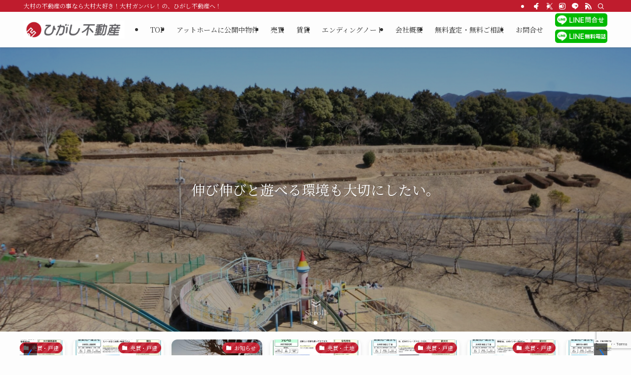

--- FILE ---
content_type: text/html; charset=UTF-8
request_url: https://higashi.estate/
body_size: 38362
content:
<!DOCTYPE html>
<html lang="ja" data-loaded="false" data-scrolled="false" data-spmenu="closed">
<head>
<meta charset="utf-8">
<meta name="format-detection" content="telephone=no">
<meta http-equiv="X-UA-Compatible" content="IE=edge">
<meta name="viewport" content="width=device-width, viewport-fit=cover">
<title>ひがし不動産 &#8211; 大村の不動産の事なら大村大好き！大村ガンバレ！の、ひがし不動産へ！</title>
<meta name='robots' content='max-image-preview:large' />
<style>img:is([sizes="auto" i], [sizes^="auto," i]) { contain-intrinsic-size: 3000px 1500px }</style>
<!-- Jetpack Site Verification Tags -->
<meta name="google-site-verification" content="o5akU1x-PJjk-TtTLNBs65EDr_Lh4npnU1nrzTSHitA" />
<link rel='dns-prefetch' href='//webfonts.xserver.jp' />
<link rel='dns-prefetch' href='//www.googletagmanager.com' />
<link rel='dns-prefetch' href='//stats.wp.com' />
<link rel='dns-prefetch' href='//maxcdn.bootstrapcdn.com' />
<link rel='dns-prefetch' href='//v0.wordpress.com' />
<link rel='dns-prefetch' href='//widgets.wp.com' />
<link rel='dns-prefetch' href='//s0.wp.com' />
<link rel='dns-prefetch' href='//0.gravatar.com' />
<link rel='dns-prefetch' href='//1.gravatar.com' />
<link rel='dns-prefetch' href='//2.gravatar.com' />
<link rel='dns-prefetch' href='//jetpack.wordpress.com' />
<link rel='dns-prefetch' href='//public-api.wordpress.com' />
<link rel="alternate" type="application/rss+xml" title="ひがし不動産 &raquo; フィード" href="https://higashi.estate/feed" />
<link rel="alternate" type="application/rss+xml" title="ひがし不動産 &raquo; コメントフィード" href="https://higashi.estate/comments/feed" />
<script type="text/javascript" id="wpp-js" src="https://higashi.estate/wp-content/plugins/wordpress-popular-posts/assets/js/wpp.min.js?ver=7.3.6" data-sampling="0" data-sampling-rate="100" data-api-url="https://higashi.estate/wp-json/wordpress-popular-posts" data-post-id="0" data-token="c569d71fcf" data-lang="0" data-debug="0"></script>
<link rel="alternate" type="application/rss+xml" title="ひがし不動産 &raquo; TOP のコメントのフィード" href="https://higashi.estate/top/feed" />
<!-- <link rel='stylesheet' id='sbi_styles-css' href='https://higashi.estate/wp-content/plugins/instagram-feed/css/sbi-styles.min.css?ver=6.10.0' type='text/css' media='all' /> -->
<!-- <link rel='stylesheet' id='swell_swiper-css' href='https://higashi.estate/wp-content/themes/swell/build/css/plugins/swiper.css?ver=2.13.0' type='text/css' media='all' /> -->
<!-- <link rel='stylesheet' id='wp-block-library-css' href='https://higashi.estate/wp-includes/css/dist/block-library/style.min.css?ver=6.7.4' type='text/css' media='all' /> -->
<!-- <link rel='stylesheet' id='swell-icons-css' href='https://higashi.estate/wp-content/themes/swell/build/css/swell-icons.css?ver=2.13.0' type='text/css' media='all' /> -->
<!-- <link rel='stylesheet' id='main_style-css' href='https://higashi.estate/wp-content/themes/swell/build/css/main.css?ver=2.13.0' type='text/css' media='all' /> -->
<!-- <link rel='stylesheet' id='swell_blocks-css' href='https://higashi.estate/wp-content/themes/swell/build/css/blocks.css?ver=2.13.0' type='text/css' media='all' /> -->
<link rel="stylesheet" type="text/css" href="//higashi.estate/wp-content/cache/wpfc-minified/ld6eqldn/6hem5.css" media="all"/>
<style id='swell_custom-inline-css' type='text/css'>
:root{--swl-fz--content:4vw;--swl-font_family:"Noto Serif JP", "Hiragino Mincho ProN", serif;--swl-font_weight:400;--color_main:#bf1c2d;--color_text:#333;--color_link:#1176d4;--color_htag:#bf1c2d;--color_bg:#fdfdfd;--color_gradient1:#d8ffff;--color_gradient2:#87e7ff;--color_main_thin:rgba(239, 35, 56, 0.05 );--color_main_dark:rgba(143, 21, 34, 1 );--color_list_check:#bf1c2d;--color_list_num:#bf1c2d;--color_list_good:#86dd7b;--color_list_triangle:#f4e03a;--color_list_bad:#f36060;--color_faq_q:#d55656;--color_faq_a:#6599b7;--color_icon_good:#3cd250;--color_icon_good_bg:#ecffe9;--color_icon_bad:#4b73eb;--color_icon_bad_bg:#eafaff;--color_icon_info:#f578b4;--color_icon_info_bg:#fff0fa;--color_icon_announce:#ffa537;--color_icon_announce_bg:#fff5f0;--color_icon_pen:#7a7a7a;--color_icon_pen_bg:#f7f7f7;--color_icon_book:#787364;--color_icon_book_bg:#f8f6ef;--color_icon_point:#ffa639;--color_icon_check:#86d67c;--color_icon_batsu:#f36060;--color_icon_hatena:#5295cc;--color_icon_caution:#f7da38;--color_icon_memo:#84878a;--color_deep01:#e44141;--color_deep02:#3d79d5;--color_deep03:#63a84d;--color_deep04:#f09f4d;--color_pale01:#fff2f0;--color_pale02:#f3f8fd;--color_pale03:#f1f9ee;--color_pale04:#fdf9ee;--color_mark_blue:#b7e3ff;--color_mark_green:#bdf9c3;--color_mark_yellow:#fcf69f;--color_mark_orange:#ffddbc;--border01:solid 1px var(--color_main);--border02:double 4px var(--color_main);--border03:dashed 2px var(--color_border);--border04:solid 4px var(--color_gray);--card_posts_thumb_ratio:56.25%;--list_posts_thumb_ratio:61.805%;--big_posts_thumb_ratio:56.25%;--thumb_posts_thumb_ratio:61.805%;--blogcard_thumb_ratio:56.25%;--color_header_bg:#fdfdfd;--color_header_text:#333;--color_footer_bg:#fdfdfd;--color_footer_text:#333;--container_size:1200px;--article_size:900px;--logo_size_sp:48px;--logo_size_pc:40px;--logo_size_pcfix:32px;}.swl-cell-bg[data-icon="doubleCircle"]{--cell-icon-color:#ffc977}.swl-cell-bg[data-icon="circle"]{--cell-icon-color:#94e29c}.swl-cell-bg[data-icon="triangle"]{--cell-icon-color:#eeda2f}.swl-cell-bg[data-icon="close"]{--cell-icon-color:#ec9191}.swl-cell-bg[data-icon="hatena"]{--cell-icon-color:#93c9da}.swl-cell-bg[data-icon="check"]{--cell-icon-color:#94e29c}.swl-cell-bg[data-icon="line"]{--cell-icon-color:#9b9b9b}.cap_box[data-colset="col1"]{--capbox-color:#f59b5f;--capbox-color--bg:#fff8eb}.cap_box[data-colset="col2"]{--capbox-color:#5fb9f5;--capbox-color--bg:#edf5ff}.cap_box[data-colset="col3"]{--capbox-color:#2fcd90;--capbox-color--bg:#eafaf2}.red_{--the-btn-color:#f74a4a;--the-btn-color2:#ffbc49;--the-solid-shadow: rgba(185, 56, 56, 1 )}.blue_{--the-btn-color:#338df4;--the-btn-color2:#35eaff;--the-solid-shadow: rgba(38, 106, 183, 1 )}.green_{--the-btn-color:#62d847;--the-btn-color2:#7bf7bd;--the-solid-shadow: rgba(74, 162, 53, 1 )}.is-style-btn_normal{--the-btn-radius:80px}.is-style-btn_solid{--the-btn-radius:80px}.is-style-btn_shiny{--the-btn-radius:80px}.is-style-btn_line{--the-btn-radius:80px}.post_content blockquote{padding:1.5em 2em 1.5em 3em}.post_content blockquote::before{content:"";display:block;width:5px;height:calc(100% - 3em);top:1.5em;left:1.5em;border-left:solid 1px rgba(180,180,180,.75);border-right:solid 1px rgba(180,180,180,.75);}.mark_blue{background:-webkit-linear-gradient(transparent 64%,var(--color_mark_blue) 0%);background:linear-gradient(transparent 64%,var(--color_mark_blue) 0%)}.mark_green{background:-webkit-linear-gradient(transparent 64%,var(--color_mark_green) 0%);background:linear-gradient(transparent 64%,var(--color_mark_green) 0%)}.mark_yellow{background:-webkit-linear-gradient(transparent 64%,var(--color_mark_yellow) 0%);background:linear-gradient(transparent 64%,var(--color_mark_yellow) 0%)}.mark_orange{background:-webkit-linear-gradient(transparent 64%,var(--color_mark_orange) 0%);background:linear-gradient(transparent 64%,var(--color_mark_orange) 0%)}[class*="is-style-icon_"]{color:#333;border-width:0}[class*="is-style-big_icon_"]{border-width:2px;border-style:solid}[data-col="gray"] .c-balloon__text{background:#f7f7f7;border-color:#ccc}[data-col="gray"] .c-balloon__before{border-right-color:#f7f7f7}[data-col="green"] .c-balloon__text{background:#d1f8c2;border-color:#9ddd93}[data-col="green"] .c-balloon__before{border-right-color:#d1f8c2}[data-col="blue"] .c-balloon__text{background:#e2f6ff;border-color:#93d2f0}[data-col="blue"] .c-balloon__before{border-right-color:#e2f6ff}[data-col="red"] .c-balloon__text{background:#ffebeb;border-color:#f48789}[data-col="red"] .c-balloon__before{border-right-color:#ffebeb}[data-col="yellow"] .c-balloon__text{background:#f9f7d2;border-color:#fbe593}[data-col="yellow"] .c-balloon__before{border-right-color:#f9f7d2}.-type-list2 .p-postList__body::after,.-type-big .p-postList__body::after{content: "READ MORE »";}.c-postThumb__cat{background-color:#bf1c2d;color:#fff;background-image: repeating-linear-gradient(-45deg,rgba(255,255,255,.1),rgba(255,255,255,.1) 6px,transparent 6px,transparent 12px)}.post_content h2:where(:not([class^="swell-block-"]):not(.faq_q):not(.p-postList__title)){background:var(--color_htag);padding:.75em 1em;color:#fff}.post_content h2:where(:not([class^="swell-block-"]):not(.faq_q):not(.p-postList__title))::before{position:absolute;display:block;pointer-events:none;content:"";top:-4px;left:0;width:100%;height:calc(100% + 4px);box-sizing:content-box;border-top:solid 2px var(--color_htag);border-bottom:solid 2px var(--color_htag)}.post_content h3:where(:not([class^="swell-block-"]):not(.faq_q):not(.p-postList__title)){padding:0 .5em .5em}.post_content h3:where(:not([class^="swell-block-"]):not(.faq_q):not(.p-postList__title))::before{content:"";width:100%;height:2px;background: repeating-linear-gradient(90deg, var(--color_htag) 0%, var(--color_htag) 29.3%, rgba(150,150,150,.2) 29.3%, rgba(150,150,150,.2) 100%)}.post_content h4:where(:not([class^="swell-block-"]):not(.faq_q):not(.p-postList__title)){padding:0 0 0 16px;border-left:solid 2px var(--color_htag)}.l-header{box-shadow: 0 1px 4px rgba(0,0,0,.12)}.l-header__bar{color:#fff;background:var(--color_main)}.l-header__menuBtn{order:1}.l-header__customBtn{order:3}.c-gnav a::after{background:var(--color_main);width:100%;height:2px;transform:scaleX(0)}.p-spHeadMenu .menu-item.-current{border-bottom-color:var(--color_main)}.c-gnav > li:hover > a::after,.c-gnav > .-current > a::after{transform: scaleX(1)}.c-gnav .sub-menu{color:#333;background:#fff}.l-fixHeader::before{opacity:1}#pagetop{border-radius:50%}.c-widget__title.-spmenu{padding:.5em .75em;border-radius:var(--swl-radius--2, 0px);background:var(--color_main);color:#fff;}.c-widget__title.-footer{padding:.5em}.c-widget__title.-footer::before{content:"";bottom:0;left:0;width:40%;z-index:1;background:var(--color_main)}.c-widget__title.-footer::after{content:"";bottom:0;left:0;width:100%;background:var(--color_border)}.c-secTitle{border-left:solid 2px var(--color_main);padding:0em .75em}.p-spMenu{color:#333}.p-spMenu__inner::before{background:#fdfdfd;opacity:1}.p-spMenu__overlay{background:#000;opacity:0.6}[class*="page-numbers"]{color:#fff;background-color:#dedede}a{text-decoration: none}.l-topTitleArea.c-filterLayer::before{background-color:#000;opacity:0.2;content:""}@media screen and (min-width: 960px){:root{}}@media screen and (max-width: 959px){:root{}.l-header__logo{order:2;text-align:center}}@media screen and (min-width: 600px){:root{--swl-fz--content:16px;}}@media screen and (max-width: 599px){:root{}}@media (min-width: 1108px) {.alignwide{left:-100px;width:calc(100% + 200px);}}@media (max-width: 1108px) {.-sidebar-off .swell-block-fullWide__inner.l-container .alignwide{left:0px;width:100%;}}.l-fixHeader .l-fixHeader__gnav{order:0}[data-scrolled=true] .l-fixHeader[data-ready]{opacity:1;-webkit-transform:translateY(0)!important;transform:translateY(0)!important;visibility:visible}.-body-solid .l-fixHeader{box-shadow:0 2px 4px var(--swl-color_shadow)}.l-fixHeader__inner{align-items:stretch;color:var(--color_header_text);display:flex;padding-bottom:0;padding-top:0;position:relative;z-index:1}.l-fixHeader__logo{align-items:center;display:flex;line-height:1;margin-right:24px;order:0;padding:16px 0}.is-style-btn_normal a,.is-style-btn_shiny a{box-shadow:var(--swl-btn_shadow)}.c-shareBtns__btn,.is-style-balloon>.c-tabList .c-tabList__button,.p-snsCta,[class*=page-numbers]{box-shadow:var(--swl-box_shadow)}.p-articleThumb__img,.p-articleThumb__youtube{box-shadow:var(--swl-img_shadow)}.p-pickupBanners__item .c-bannerLink,.p-postList__thumb{box-shadow:0 2px 8px rgba(0,0,0,.1),0 4px 4px -4px rgba(0,0,0,.1)}.p-postList.-w-ranking li:before{background-image:repeating-linear-gradient(-45deg,hsla(0,0%,100%,.1),hsla(0,0%,100%,.1) 6px,transparent 0,transparent 12px);box-shadow:1px 1px 4px rgba(0,0,0,.2)}:root{--swl-radius--2:2px;--swl-radius--4:4px;--swl-radius--8:8px}.c-categoryList__link,.c-tagList__link,.tag-cloud-link{border-radius:16px;padding:6px 10px}.-related .p-postList__thumb,.is-style-bg_gray,.is-style-bg_main,.is-style-bg_main_thin,.is-style-bg_stripe,.is-style-border_dg,.is-style-border_dm,.is-style-border_sg,.is-style-border_sm,.is-style-dent_box,.is-style-note_box,.is-style-stitch,[class*=is-style-big_icon_],input[type=number],input[type=text],textarea{border-radius:4px}.-ps-style-img .p-postList__link,.-type-thumb .p-postList__link,.p-postList__thumb{border-radius:12px;overflow:hidden;z-index:0}.c-widget .-type-list.-w-ranking .p-postList__item:before{border-radius:16px;left:2px;top:2px}.c-widget .-type-card.-w-ranking .p-postList__item:before{border-radius:0 0 4px 4px}.c-postThumb__cat{border-radius:16px;margin:.5em;padding:0 8px}.cap_box_ttl{border-radius:2px 2px 0 0}.cap_box_content{border-radius:0 0 2px 2px}.cap_box.is-style-small_ttl .cap_box_content{border-radius:0 2px 2px 2px}.cap_box.is-style-inner .cap_box_content,.cap_box.is-style-onborder_ttl .cap_box_content,.cap_box.is-style-onborder_ttl2 .cap_box_content,.cap_box.is-style-onborder_ttl2 .cap_box_ttl,.cap_box.is-style-shadow{border-radius:2px}.is-style-more_btn a,.p-postList__body:after,.submit{border-radius:40px}@media (min-width:960px){#sidebar .-type-list .p-postList__thumb{border-radius:8px}}@media not all and (min-width:960px){.-ps-style-img .p-postList__link,.-type-thumb .p-postList__link,.p-postList__thumb{border-radius:8px}}.l-header__bar{position:relative;width:100%}.l-header__bar .c-catchphrase{color:inherit;font-size:12px;letter-spacing:var(--swl-letter_spacing,.2px);line-height:14px;margin-right:auto;overflow:hidden;padding:4px 0;white-space:nowrap;width:50%}.l-header__bar .c-iconList .c-iconList__link{margin:0;padding:4px 6px}.l-header__barInner{align-items:center;display:flex;justify-content:flex-end}.p-spHeadMenu{text-align:center}.p-spHeadMenu .sub-menu{display:none}.p-spHeadMenu .menu-item{-webkit-backface-visibility:hidden;backface-visibility:hidden;border-bottom:2px solid transparent;flex-shrink:0;font-size:12px;height:36px;padding:0;width:auto}.p-spHeadMenu .menu-item.-current{border-bottom-color:currentcolor}.p-spHeadMenu a{display:block;line-height:36px;padding:0 12px;text-decoration:none}.l-header__spNav.swiper:not(.swiper-initialized) .p-spHeadMenu{visibility:hidden}.l-header__spNav a{color:var(--color_header_text)}.l-header__spNav[data-loop="0"] .p-spHeadMenu{display:flex;overflow-x:auto}.l-header__spNav[data-loop="0"] .menu-item:first-child{margin-left:auto}.l-header__spNav[data-loop="0"] .menu-item:last-child{margin-right:auto}@media (min-width:960px){.l-header__spNav{display:none}}@media (min-width:960px){.-series .l-header__inner{align-items:stretch;display:flex}.-series .l-header__logo{align-items:center;display:flex;flex-wrap:wrap;margin-right:24px;padding:16px 0}.-series .l-header__logo .c-catchphrase{font-size:13px;padding:4px 0}.-series .c-headLogo{margin-right:16px}.-series-right .l-header__inner{justify-content:space-between}.-series-right .c-gnavWrap{margin-left:auto}.-series-right .w-header{margin-left:12px}.-series-left .w-header{margin-left:auto}}@media (min-width:960px) and (min-width:600px){.-series .c-headLogo{max-width:400px}}.c-gnav .sub-menu a:before,.c-listMenu a:before{-webkit-font-smoothing:antialiased;-moz-osx-font-smoothing:grayscale;font-family:icomoon!important;font-style:normal;font-variant:normal;font-weight:400;line-height:1;text-transform:none}.c-submenuToggleBtn{display:none}.c-listMenu a{padding:.75em 1em .75em 1.5em;transition:padding .25s}.c-listMenu a:hover{padding-left:1.75em;padding-right:.75em}.c-gnav .sub-menu a:before,.c-listMenu a:before{color:inherit;content:"\e921";display:inline-block;left:2px;position:absolute;top:50%;-webkit-transform:translateY(-50%);transform:translateY(-50%);vertical-align:middle}.widget_categories>ul>.cat-item>a,.wp-block-categories-list>li>a{padding-left:1.75em}.c-listMenu .children,.c-listMenu .sub-menu{margin:0}.c-listMenu .children a,.c-listMenu .sub-menu a{font-size:.9em;padding-left:2.5em}.c-listMenu .children a:before,.c-listMenu .sub-menu a:before{left:1em}.c-listMenu .children a:hover,.c-listMenu .sub-menu a:hover{padding-left:2.75em}.c-listMenu .children ul a,.c-listMenu .sub-menu ul a{padding-left:3.25em}.c-listMenu .children ul a:before,.c-listMenu .sub-menu ul a:before{left:1.75em}.c-listMenu .children ul a:hover,.c-listMenu .sub-menu ul a:hover{padding-left:3.5em}.c-gnav li:hover>.sub-menu{opacity:1;visibility:visible}.c-gnav .sub-menu:before{background:inherit;content:"";height:100%;left:0;position:absolute;top:0;width:100%;z-index:0}.c-gnav .sub-menu .sub-menu{left:100%;top:0;z-index:-1}.c-gnav .sub-menu a{padding-left:2em}.c-gnav .sub-menu a:before{left:.5em}.c-gnav .sub-menu a:hover .ttl{left:4px}:root{--color_content_bg:var(--color_bg);--mv_btn_radius:4px;--mv_slide_animation:no;--swl-post_slide_width--pc:16%;--swl-post_slide_width--sp:33%;--swl-post_slide_padY:16px;--swl-post_slide_padY--mb:16px;--ps_space:8px;}.c-widget__title.-side{padding:.5em}.c-widget__title.-side::before{content:"";bottom:0;left:0;width:40%;z-index:1;background:var(--color_main)}.c-widget__title.-side::after{content:"";bottom:0;left:0;width:100%;background:var(--color_border)}.top #content{padding-top:4em}.p-mainVisual__inner{height:50vh}.p-mainVisual .c-filterLayer::before{background-color:#000;opacity:0.2;content:""}.-type-slider .p-mainVisual__scroll{padding-bottom: 16px}#post_slider .swiper{padding-bottom:24px;margin-left:-8px;margin-right:-8px;}.page.-index-off .w-beforeToc{display:none}@media screen and (min-width: 960px){:root{}.p-mainVisual__inner{height:45vw}}@media screen and (max-width: 959px){:root{}}@media screen and (min-width: 600px){:root{}}@media screen and (max-width: 599px){:root{}}.swell-block-fullWide__inner.l-container{--swl-fw_inner_pad:var(--swl-pad_container,0px)}@media (min-width:960px){.-sidebar-on .l-content .alignfull,.-sidebar-on .l-content .alignwide{left:-16px;width:calc(100% + 32px)}.swell-block-fullWide__inner.l-article{--swl-fw_inner_pad:var(--swl-pad_post_content,0px)}.-sidebar-on .swell-block-fullWide__inner .alignwide{left:0;width:100%}.-sidebar-on .swell-block-fullWide__inner .alignfull{left:calc(0px - var(--swl-fw_inner_pad, 0))!important;margin-left:0!important;margin-right:0!important;width:calc(100% + var(--swl-fw_inner_pad, 0)*2)!important}}.-index-off .p-toc,.swell-toc-placeholder:empty{display:none}.p-toc.-modal{height:100%;margin:0;overflow-y:auto;padding:0}#main_content .p-toc{border-radius:var(--swl-radius--2,0);margin:4em auto;max-width:800px}#sidebar .p-toc{margin-top:-.5em}.p-toc .__pn:before{content:none!important;counter-increment:none}.p-toc .__prev{margin:0 0 1em}.p-toc .__next{margin:1em 0 0}.p-toc.is-omitted:not([data-omit=ct]) [data-level="2"] .p-toc__childList{height:0;margin-bottom:-.5em;visibility:hidden}.p-toc.is-omitted:not([data-omit=nest]){position:relative}.p-toc.is-omitted:not([data-omit=nest]):before{background:linear-gradient(hsla(0,0%,100%,0),var(--color_bg));bottom:5em;content:"";height:4em;left:0;opacity:.75;pointer-events:none;position:absolute;width:100%;z-index:1}.p-toc.is-omitted:not([data-omit=nest]):after{background:var(--color_bg);bottom:0;content:"";height:5em;left:0;opacity:.75;position:absolute;width:100%;z-index:1}.p-toc.is-omitted:not([data-omit=nest]) .__next,.p-toc.is-omitted:not([data-omit=nest]) [data-omit="1"]{display:none}.p-toc .p-toc__expandBtn{background-color:#f7f7f7;border:rgba(0,0,0,.2);border-radius:5em;box-shadow:0 0 0 1px #bbb;color:#333;display:block;font-size:14px;line-height:1.5;margin:.75em auto 0;min-width:6em;padding:.5em 1em;position:relative;transition:box-shadow .25s;z-index:2}.p-toc[data-omit=nest] .p-toc__expandBtn{display:inline-block;font-size:13px;margin:0 0 0 1.25em;padding:.5em .75em}.p-toc:not([data-omit=nest]) .p-toc__expandBtn:after,.p-toc:not([data-omit=nest]) .p-toc__expandBtn:before{border-top-color:inherit;border-top-style:dotted;border-top-width:3px;content:"";display:block;height:1px;position:absolute;top:calc(50% - 1px);transition:border-color .25s;width:100%;width:22px}.p-toc:not([data-omit=nest]) .p-toc__expandBtn:before{right:calc(100% + 1em)}.p-toc:not([data-omit=nest]) .p-toc__expandBtn:after{left:calc(100% + 1em)}.p-toc.is-expanded .p-toc__expandBtn{border-color:transparent}.p-toc__ttl{display:block;font-size:1.2em;line-height:1;position:relative;text-align:center}.p-toc__ttl:before{content:"\e918";display:inline-block;font-family:icomoon;margin-right:.5em;padding-bottom:2px;vertical-align:middle}#index_modal .p-toc__ttl{margin-bottom:.5em}.p-toc__list li{line-height:1.6}.p-toc__list>li+li{margin-top:.5em}.p-toc__list .p-toc__childList{padding-left:.5em}.p-toc__list [data-level="3"]{font-size:.9em}.p-toc__list .mininote{display:none}.post_content .p-toc__list{padding-left:0}#sidebar .p-toc__list{margin-bottom:0}#sidebar .p-toc__list .p-toc__childList{padding-left:0}.p-toc__link{color:inherit;font-size:inherit;text-decoration:none}.p-toc__link:hover{opacity:.8}.p-toc.-double{background:var(--color_gray);background:linear-gradient(-45deg,transparent 25%,var(--color_gray) 25%,var(--color_gray) 50%,transparent 50%,transparent 75%,var(--color_gray) 75%,var(--color_gray));background-clip:padding-box;background-size:4px 4px;border-bottom:4px double var(--color_border);border-top:4px double var(--color_border);padding:1.5em 1em 1em}.p-toc.-double .p-toc__ttl{margin-bottom:.75em}@media (min-width:960px){#main_content .p-toc{width:92%}}@media (hover:hover){.p-toc .p-toc__expandBtn:hover{border-color:transparent;box-shadow:0 0 0 2px currentcolor}}@media (min-width:600px){.p-toc.-double{padding:2em}}
</style>
<!-- <link rel='stylesheet' id='swell-parts/footer-css' href='https://higashi.estate/wp-content/themes/swell/build/css/modules/parts/footer.css?ver=2.13.0' type='text/css' media='all' /> -->
<!-- <link rel='stylesheet' id='swell-parts/main-visual--slider-css' href='https://higashi.estate/wp-content/themes/swell/build/css/modules/parts/main-visual--slider.css?ver=2.13.0' type='text/css' media='all' /> -->
<!-- <link rel='stylesheet' id='swell-parts/post-slider-css' href='https://higashi.estate/wp-content/themes/swell/build/css/modules/parts/post-slider.css?ver=2.13.0' type='text/css' media='all' /> -->
<!-- <link rel='stylesheet' id='swell-page/page-css' href='https://higashi.estate/wp-content/themes/swell/build/css/modules/page/page.css?ver=2.13.0' type='text/css' media='all' /> -->
<!-- <link rel='stylesheet' id='mediaelement-css' href='https://higashi.estate/wp-includes/js/mediaelement/mediaelementplayer-legacy.min.css?ver=4.2.17' type='text/css' media='all' /> -->
<!-- <link rel='stylesheet' id='wp-mediaelement-css' href='https://higashi.estate/wp-includes/js/mediaelement/wp-mediaelement.min.css?ver=6.7.4' type='text/css' media='all' /> -->
<link rel="stylesheet" type="text/css" href="//higashi.estate/wp-content/cache/wpfc-minified/mbygjzft/6hem5.css" media="all"/>
<style id='jetpack-sharing-buttons-style-inline-css' type='text/css'>
.jetpack-sharing-buttons__services-list{display:flex;flex-direction:row;flex-wrap:wrap;gap:0;list-style-type:none;margin:5px;padding:0}.jetpack-sharing-buttons__services-list.has-small-icon-size{font-size:12px}.jetpack-sharing-buttons__services-list.has-normal-icon-size{font-size:16px}.jetpack-sharing-buttons__services-list.has-large-icon-size{font-size:24px}.jetpack-sharing-buttons__services-list.has-huge-icon-size{font-size:36px}@media print{.jetpack-sharing-buttons__services-list{display:none!important}}.editor-styles-wrapper .wp-block-jetpack-sharing-buttons{gap:0;padding-inline-start:0}ul.jetpack-sharing-buttons__services-list.has-background{padding:1.25em 2.375em}
</style>
<style id='filebird-block-filebird-gallery-style-inline-css' type='text/css'>
ul.filebird-block-filebird-gallery{margin:auto!important;padding:0!important;width:100%}ul.filebird-block-filebird-gallery.layout-grid{display:grid;grid-gap:20px;align-items:stretch;grid-template-columns:repeat(var(--columns),1fr);justify-items:stretch}ul.filebird-block-filebird-gallery.layout-grid li img{border:1px solid #ccc;box-shadow:2px 2px 6px 0 rgba(0,0,0,.3);height:100%;max-width:100%;-o-object-fit:cover;object-fit:cover;width:100%}ul.filebird-block-filebird-gallery.layout-masonry{-moz-column-count:var(--columns);-moz-column-gap:var(--space);column-gap:var(--space);-moz-column-width:var(--min-width);columns:var(--min-width) var(--columns);display:block;overflow:auto}ul.filebird-block-filebird-gallery.layout-masonry li{margin-bottom:var(--space)}ul.filebird-block-filebird-gallery li{list-style:none}ul.filebird-block-filebird-gallery li figure{height:100%;margin:0;padding:0;position:relative;width:100%}ul.filebird-block-filebird-gallery li figure figcaption{background:linear-gradient(0deg,rgba(0,0,0,.7),rgba(0,0,0,.3) 70%,transparent);bottom:0;box-sizing:border-box;color:#fff;font-size:.8em;margin:0;max-height:100%;overflow:auto;padding:3em .77em .7em;position:absolute;text-align:center;width:100%;z-index:2}ul.filebird-block-filebird-gallery li figure figcaption a{color:inherit}.fb-block-hover-animation-zoomIn figure{overflow:hidden}.fb-block-hover-animation-zoomIn figure img{transform:scale(1);transition:.3s ease-in-out}.fb-block-hover-animation-zoomIn figure:hover img{transform:scale(1.3)}.fb-block-hover-animation-shine figure{overflow:hidden;position:relative}.fb-block-hover-animation-shine figure:before{background:linear-gradient(90deg,hsla(0,0%,100%,0) 0,hsla(0,0%,100%,.3));content:"";display:block;height:100%;left:-75%;position:absolute;top:0;transform:skewX(-25deg);width:50%;z-index:2}.fb-block-hover-animation-shine figure:hover:before{animation:shine .75s}@keyframes shine{to{left:125%}}.fb-block-hover-animation-opacity figure{overflow:hidden}.fb-block-hover-animation-opacity figure img{opacity:1;transition:.3s ease-in-out}.fb-block-hover-animation-opacity figure:hover img{opacity:.5}.fb-block-hover-animation-grayscale figure img{filter:grayscale(100%);transition:.3s ease-in-out}.fb-block-hover-animation-grayscale figure:hover img{filter:grayscale(0)}
</style>
<style id='classic-theme-styles-inline-css' type='text/css'>
/*! This file is auto-generated */
.wp-block-button__link{color:#fff;background-color:#32373c;border-radius:9999px;box-shadow:none;text-decoration:none;padding:calc(.667em + 2px) calc(1.333em + 2px);font-size:1.125em}.wp-block-file__button{background:#32373c;color:#fff;text-decoration:none}
</style>
<style id='global-styles-inline-css' type='text/css'>
:root{--wp--preset--aspect-ratio--square: 1;--wp--preset--aspect-ratio--4-3: 4/3;--wp--preset--aspect-ratio--3-4: 3/4;--wp--preset--aspect-ratio--3-2: 3/2;--wp--preset--aspect-ratio--2-3: 2/3;--wp--preset--aspect-ratio--16-9: 16/9;--wp--preset--aspect-ratio--9-16: 9/16;--wp--preset--color--black: #000;--wp--preset--color--cyan-bluish-gray: #abb8c3;--wp--preset--color--white: #fff;--wp--preset--color--pale-pink: #f78da7;--wp--preset--color--vivid-red: #cf2e2e;--wp--preset--color--luminous-vivid-orange: #ff6900;--wp--preset--color--luminous-vivid-amber: #fcb900;--wp--preset--color--light-green-cyan: #7bdcb5;--wp--preset--color--vivid-green-cyan: #00d084;--wp--preset--color--pale-cyan-blue: #8ed1fc;--wp--preset--color--vivid-cyan-blue: #0693e3;--wp--preset--color--vivid-purple: #9b51e0;--wp--preset--color--swl-main: var(--color_main);--wp--preset--color--swl-main-thin: var(--color_main_thin);--wp--preset--color--swl-gray: var(--color_gray);--wp--preset--color--swl-deep-01: var(--color_deep01);--wp--preset--color--swl-deep-02: var(--color_deep02);--wp--preset--color--swl-deep-03: var(--color_deep03);--wp--preset--color--swl-deep-04: var(--color_deep04);--wp--preset--color--swl-pale-01: var(--color_pale01);--wp--preset--color--swl-pale-02: var(--color_pale02);--wp--preset--color--swl-pale-03: var(--color_pale03);--wp--preset--color--swl-pale-04: var(--color_pale04);--wp--preset--gradient--vivid-cyan-blue-to-vivid-purple: linear-gradient(135deg,rgba(6,147,227,1) 0%,rgb(155,81,224) 100%);--wp--preset--gradient--light-green-cyan-to-vivid-green-cyan: linear-gradient(135deg,rgb(122,220,180) 0%,rgb(0,208,130) 100%);--wp--preset--gradient--luminous-vivid-amber-to-luminous-vivid-orange: linear-gradient(135deg,rgba(252,185,0,1) 0%,rgba(255,105,0,1) 100%);--wp--preset--gradient--luminous-vivid-orange-to-vivid-red: linear-gradient(135deg,rgba(255,105,0,1) 0%,rgb(207,46,46) 100%);--wp--preset--gradient--very-light-gray-to-cyan-bluish-gray: linear-gradient(135deg,rgb(238,238,238) 0%,rgb(169,184,195) 100%);--wp--preset--gradient--cool-to-warm-spectrum: linear-gradient(135deg,rgb(74,234,220) 0%,rgb(151,120,209) 20%,rgb(207,42,186) 40%,rgb(238,44,130) 60%,rgb(251,105,98) 80%,rgb(254,248,76) 100%);--wp--preset--gradient--blush-light-purple: linear-gradient(135deg,rgb(255,206,236) 0%,rgb(152,150,240) 100%);--wp--preset--gradient--blush-bordeaux: linear-gradient(135deg,rgb(254,205,165) 0%,rgb(254,45,45) 50%,rgb(107,0,62) 100%);--wp--preset--gradient--luminous-dusk: linear-gradient(135deg,rgb(255,203,112) 0%,rgb(199,81,192) 50%,rgb(65,88,208) 100%);--wp--preset--gradient--pale-ocean: linear-gradient(135deg,rgb(255,245,203) 0%,rgb(182,227,212) 50%,rgb(51,167,181) 100%);--wp--preset--gradient--electric-grass: linear-gradient(135deg,rgb(202,248,128) 0%,rgb(113,206,126) 100%);--wp--preset--gradient--midnight: linear-gradient(135deg,rgb(2,3,129) 0%,rgb(40,116,252) 100%);--wp--preset--font-size--small: 0.9em;--wp--preset--font-size--medium: 1.1em;--wp--preset--font-size--large: 1.25em;--wp--preset--font-size--x-large: 42px;--wp--preset--font-size--xs: 0.75em;--wp--preset--font-size--huge: 1.6em;--wp--preset--spacing--20: 0.44rem;--wp--preset--spacing--30: 0.67rem;--wp--preset--spacing--40: 1rem;--wp--preset--spacing--50: 1.5rem;--wp--preset--spacing--60: 2.25rem;--wp--preset--spacing--70: 3.38rem;--wp--preset--spacing--80: 5.06rem;--wp--preset--shadow--natural: 6px 6px 9px rgba(0, 0, 0, 0.2);--wp--preset--shadow--deep: 12px 12px 50px rgba(0, 0, 0, 0.4);--wp--preset--shadow--sharp: 6px 6px 0px rgba(0, 0, 0, 0.2);--wp--preset--shadow--outlined: 6px 6px 0px -3px rgba(255, 255, 255, 1), 6px 6px rgba(0, 0, 0, 1);--wp--preset--shadow--crisp: 6px 6px 0px rgba(0, 0, 0, 1);}:where(.is-layout-flex){gap: 0.5em;}:where(.is-layout-grid){gap: 0.5em;}body .is-layout-flex{display: flex;}.is-layout-flex{flex-wrap: wrap;align-items: center;}.is-layout-flex > :is(*, div){margin: 0;}body .is-layout-grid{display: grid;}.is-layout-grid > :is(*, div){margin: 0;}:where(.wp-block-columns.is-layout-flex){gap: 2em;}:where(.wp-block-columns.is-layout-grid){gap: 2em;}:where(.wp-block-post-template.is-layout-flex){gap: 1.25em;}:where(.wp-block-post-template.is-layout-grid){gap: 1.25em;}.has-black-color{color: var(--wp--preset--color--black) !important;}.has-cyan-bluish-gray-color{color: var(--wp--preset--color--cyan-bluish-gray) !important;}.has-white-color{color: var(--wp--preset--color--white) !important;}.has-pale-pink-color{color: var(--wp--preset--color--pale-pink) !important;}.has-vivid-red-color{color: var(--wp--preset--color--vivid-red) !important;}.has-luminous-vivid-orange-color{color: var(--wp--preset--color--luminous-vivid-orange) !important;}.has-luminous-vivid-amber-color{color: var(--wp--preset--color--luminous-vivid-amber) !important;}.has-light-green-cyan-color{color: var(--wp--preset--color--light-green-cyan) !important;}.has-vivid-green-cyan-color{color: var(--wp--preset--color--vivid-green-cyan) !important;}.has-pale-cyan-blue-color{color: var(--wp--preset--color--pale-cyan-blue) !important;}.has-vivid-cyan-blue-color{color: var(--wp--preset--color--vivid-cyan-blue) !important;}.has-vivid-purple-color{color: var(--wp--preset--color--vivid-purple) !important;}.has-black-background-color{background-color: var(--wp--preset--color--black) !important;}.has-cyan-bluish-gray-background-color{background-color: var(--wp--preset--color--cyan-bluish-gray) !important;}.has-white-background-color{background-color: var(--wp--preset--color--white) !important;}.has-pale-pink-background-color{background-color: var(--wp--preset--color--pale-pink) !important;}.has-vivid-red-background-color{background-color: var(--wp--preset--color--vivid-red) !important;}.has-luminous-vivid-orange-background-color{background-color: var(--wp--preset--color--luminous-vivid-orange) !important;}.has-luminous-vivid-amber-background-color{background-color: var(--wp--preset--color--luminous-vivid-amber) !important;}.has-light-green-cyan-background-color{background-color: var(--wp--preset--color--light-green-cyan) !important;}.has-vivid-green-cyan-background-color{background-color: var(--wp--preset--color--vivid-green-cyan) !important;}.has-pale-cyan-blue-background-color{background-color: var(--wp--preset--color--pale-cyan-blue) !important;}.has-vivid-cyan-blue-background-color{background-color: var(--wp--preset--color--vivid-cyan-blue) !important;}.has-vivid-purple-background-color{background-color: var(--wp--preset--color--vivid-purple) !important;}.has-black-border-color{border-color: var(--wp--preset--color--black) !important;}.has-cyan-bluish-gray-border-color{border-color: var(--wp--preset--color--cyan-bluish-gray) !important;}.has-white-border-color{border-color: var(--wp--preset--color--white) !important;}.has-pale-pink-border-color{border-color: var(--wp--preset--color--pale-pink) !important;}.has-vivid-red-border-color{border-color: var(--wp--preset--color--vivid-red) !important;}.has-luminous-vivid-orange-border-color{border-color: var(--wp--preset--color--luminous-vivid-orange) !important;}.has-luminous-vivid-amber-border-color{border-color: var(--wp--preset--color--luminous-vivid-amber) !important;}.has-light-green-cyan-border-color{border-color: var(--wp--preset--color--light-green-cyan) !important;}.has-vivid-green-cyan-border-color{border-color: var(--wp--preset--color--vivid-green-cyan) !important;}.has-pale-cyan-blue-border-color{border-color: var(--wp--preset--color--pale-cyan-blue) !important;}.has-vivid-cyan-blue-border-color{border-color: var(--wp--preset--color--vivid-cyan-blue) !important;}.has-vivid-purple-border-color{border-color: var(--wp--preset--color--vivid-purple) !important;}.has-vivid-cyan-blue-to-vivid-purple-gradient-background{background: var(--wp--preset--gradient--vivid-cyan-blue-to-vivid-purple) !important;}.has-light-green-cyan-to-vivid-green-cyan-gradient-background{background: var(--wp--preset--gradient--light-green-cyan-to-vivid-green-cyan) !important;}.has-luminous-vivid-amber-to-luminous-vivid-orange-gradient-background{background: var(--wp--preset--gradient--luminous-vivid-amber-to-luminous-vivid-orange) !important;}.has-luminous-vivid-orange-to-vivid-red-gradient-background{background: var(--wp--preset--gradient--luminous-vivid-orange-to-vivid-red) !important;}.has-very-light-gray-to-cyan-bluish-gray-gradient-background{background: var(--wp--preset--gradient--very-light-gray-to-cyan-bluish-gray) !important;}.has-cool-to-warm-spectrum-gradient-background{background: var(--wp--preset--gradient--cool-to-warm-spectrum) !important;}.has-blush-light-purple-gradient-background{background: var(--wp--preset--gradient--blush-light-purple) !important;}.has-blush-bordeaux-gradient-background{background: var(--wp--preset--gradient--blush-bordeaux) !important;}.has-luminous-dusk-gradient-background{background: var(--wp--preset--gradient--luminous-dusk) !important;}.has-pale-ocean-gradient-background{background: var(--wp--preset--gradient--pale-ocean) !important;}.has-electric-grass-gradient-background{background: var(--wp--preset--gradient--electric-grass) !important;}.has-midnight-gradient-background{background: var(--wp--preset--gradient--midnight) !important;}.has-small-font-size{font-size: var(--wp--preset--font-size--small) !important;}.has-medium-font-size{font-size: var(--wp--preset--font-size--medium) !important;}.has-large-font-size{font-size: var(--wp--preset--font-size--large) !important;}.has-x-large-font-size{font-size: var(--wp--preset--font-size--x-large) !important;}
:where(.wp-block-post-template.is-layout-flex){gap: 1.25em;}:where(.wp-block-post-template.is-layout-grid){gap: 1.25em;}
:where(.wp-block-columns.is-layout-flex){gap: 2em;}:where(.wp-block-columns.is-layout-grid){gap: 2em;}
:root :where(.wp-block-pullquote){font-size: 1.5em;line-height: 1.6;}
</style>
<!-- <link rel='stylesheet' id='contact-form-7-css' href='https://higashi.estate/wp-content/plugins/contact-form-7/includes/css/styles.css?ver=6.1.4' type='text/css' media='all' /> -->
<!-- <link rel='stylesheet' id='ctf_styles-css' href='https://higashi.estate/wp-content/plugins/custom-twitter-feeds/css/ctf-styles.min.css?ver=2.3.1' type='text/css' media='all' /> -->
<!-- <link rel='stylesheet' id='ppress-frontend-css' href='https://higashi.estate/wp-content/plugins/wp-user-avatar/assets/css/frontend.min.css?ver=4.16.8' type='text/css' media='all' /> -->
<!-- <link rel='stylesheet' id='ppress-flatpickr-css' href='https://higashi.estate/wp-content/plugins/wp-user-avatar/assets/flatpickr/flatpickr.min.css?ver=4.16.8' type='text/css' media='all' /> -->
<!-- <link rel='stylesheet' id='ppress-select2-css' href='https://higashi.estate/wp-content/plugins/wp-user-avatar/assets/select2/select2.min.css?ver=6.7.4' type='text/css' media='all' /> -->
<!-- <link rel='stylesheet' id='cff-css' href='https://higashi.estate/wp-content/plugins/custom-facebook-feed/assets/css/cff-style.min.css?ver=4.3.4' type='text/css' media='all' /> -->
<link rel="stylesheet" type="text/css" href="//higashi.estate/wp-content/cache/wpfc-minified/du33gzbs/6hem5.css" media="all"/>
<link rel='stylesheet' id='sb-font-awesome-css' href='https://maxcdn.bootstrapcdn.com/font-awesome/4.7.0/css/font-awesome.min.css?ver=6.7.4' type='text/css' media='all' />
<!-- <link rel='stylesheet' id='wordpress-popular-posts-css-css' href='https://higashi.estate/wp-content/plugins/wordpress-popular-posts/assets/css/wpp.css?ver=7.3.6' type='text/css' media='all' /> -->
<!-- <link rel='stylesheet' id='jetpack_likes-css' href='https://higashi.estate/wp-content/plugins/jetpack/modules/likes/style.css?ver=15.4' type='text/css' media='all' /> -->
<!-- <link rel='stylesheet' id='slb_core-css' href='https://higashi.estate/wp-content/plugins/simple-lightbox/client/css/app.css?ver=2.9.4' type='text/css' media='all' /> -->
<!-- <link rel='stylesheet' id='child_style-css' href='https://higashi.estate/wp-content/themes/swell_child/style.css?ver=2022030794355' type='text/css' media='all' /> -->
<!-- <link rel='stylesheet' id='sharedaddy-css' href='https://higashi.estate/wp-content/plugins/jetpack/modules/sharedaddy/sharing.css?ver=15.4' type='text/css' media='all' /> -->
<!-- <link rel='stylesheet' id='social-logos-css' href='https://higashi.estate/wp-content/plugins/jetpack/_inc/social-logos/social-logos.min.css?ver=15.4' type='text/css' media='all' /> -->
<link rel="stylesheet" type="text/css" href="//higashi.estate/wp-content/cache/wpfc-minified/kcspl3um/6hem5.css" media="all"/>
<script type="text/javascript" src="https://higashi.estate/wp-includes/js/jquery/jquery.min.js?ver=3.7.1" id="jquery-core-js"></script>
<script type="text/javascript" src="//webfonts.xserver.jp/js/xserverv3.js?fadein=0&amp;ver=2.0.9" id="typesquare_std-js"></script>
<script type="text/javascript" src="https://higashi.estate/wp-content/plugins/wp-user-avatar/assets/flatpickr/flatpickr.min.js?ver=4.16.8" id="ppress-flatpickr-js"></script>
<script type="text/javascript" src="https://higashi.estate/wp-content/plugins/wp-user-avatar/assets/select2/select2.min.js?ver=4.16.8" id="ppress-select2-js"></script>
<!-- Site Kit によって追加された Google タグ（gtag.js）スニペット -->
<!-- Google アナリティクス スニペット (Site Kit が追加) -->
<script type="text/javascript" src="https://www.googletagmanager.com/gtag/js?id=GT-KFHTKPGG" id="google_gtagjs-js" async></script>
<script type="text/javascript" id="google_gtagjs-js-after">
/* <![CDATA[ */
window.dataLayer = window.dataLayer || [];function gtag(){dataLayer.push(arguments);}
gtag("set","linker",{"domains":["higashi.estate"]});
gtag("js", new Date());
gtag("set", "developer_id.dZTNiMT", true);
gtag("config", "GT-KFHTKPGG", {"googlesitekit_post_type":"page"});
window._googlesitekit = window._googlesitekit || {}; window._googlesitekit.throttledEvents = []; window._googlesitekit.gtagEvent = (name, data) => { var key = JSON.stringify( { name, data } ); if ( !! window._googlesitekit.throttledEvents[ key ] ) { return; } window._googlesitekit.throttledEvents[ key ] = true; setTimeout( () => { delete window._googlesitekit.throttledEvents[ key ]; }, 5 ); gtag( "event", name, { ...data, event_source: "site-kit" } ); }; 
/* ]]> */
</script>
<link href="https://fonts.googleapis.com/css?family=Noto+Serif+JP:400,700&#038;display=swap" rel="stylesheet">
<noscript><link href="https://higashi.estate/wp-content/themes/swell/build/css/noscript.css" rel="stylesheet"></noscript>
<link rel="https://api.w.org/" href="https://higashi.estate/wp-json/" /><link rel="alternate" title="JSON" type="application/json" href="https://higashi.estate/wp-json/wp/v2/pages/2" /><link rel="canonical" href="https://higashi.estate/" />
<link rel='shortlink' href='https://wp.me/PdMFyV-2' />
<meta name="generator" content="Site Kit by Google 1.170.0" />	<style>img#wpstats{display:none}</style>
<style id="wpp-loading-animation-styles">@-webkit-keyframes bgslide{from{background-position-x:0}to{background-position-x:-200%}}@keyframes bgslide{from{background-position-x:0}to{background-position-x:-200%}}.wpp-widget-block-placeholder,.wpp-shortcode-placeholder{margin:0 auto;width:60px;height:3px;background:#dd3737;background:linear-gradient(90deg,#dd3737 0%,#571313 10%,#dd3737 100%);background-size:200% auto;border-radius:3px;-webkit-animation:bgslide 1s infinite linear;animation:bgslide 1s infinite linear}</style>
<meta name="description" content="代表挨拶 難しい案件でも真摯に取り組みます。 感染症対策も行い、細心の注意をもってご案内致します。 不動産売買&hellip;" />
<!-- Google タグ マネージャー スニペット (Site Kit が追加) -->
<script type="text/javascript">
/* <![CDATA[ */
( function( w, d, s, l, i ) {
w[l] = w[l] || [];
w[l].push( {'gtm.start': new Date().getTime(), event: 'gtm.js'} );
var f = d.getElementsByTagName( s )[0],
j = d.createElement( s ), dl = l != 'dataLayer' ? '&l=' + l : '';
j.async = true;
j.src = 'https://www.googletagmanager.com/gtm.js?id=' + i + dl;
f.parentNode.insertBefore( j, f );
} )( window, document, 'script', 'dataLayer', 'GTM-5QB8RHRQ' );
/* ]]> */
</script>
<!-- (ここまで) Google タグ マネージャー スニペット (Site Kit が追加) -->
<!-- Jetpack Open Graph Tags -->
<meta property="og:type" content="website" />
<meta property="og:title" content="ひがし不動産" />
<meta property="og:description" content="大村の不動産の事なら大村大好き！大村ガンバレ！の、ひがし不動産へ！" />
<meta property="og:url" content="https://higashi.estate/" />
<meta property="og:site_name" content="ひがし不動産" />
<meta property="og:image" content="https://higashi.estate/wp-content/uploads/2022/03/IMG_1078-e1648800181109.jpg" />
<meta property="og:image:width" content="1920" />
<meta property="og:image:height" content="1161" />
<meta property="og:image:alt" content="" />
<meta property="og:locale" content="ja_JP" />
<meta name="twitter:text:title" content="TOP" />
<meta name="twitter:image" content="https://higashi.estate/wp-content/uploads/2022/03/IMG_1078-e1648800181109.jpg?w=640" />
<meta name="twitter:card" content="summary_large_image" />
<!-- End Jetpack Open Graph Tags -->
<link rel="icon" href="https://higashi.estate/wp-content/uploads/2022/03/cropped-sns-32x32.jpg" sizes="32x32" />
<link rel="icon" href="https://higashi.estate/wp-content/uploads/2022/03/cropped-sns-192x192.jpg" sizes="192x192" />
<link rel="apple-touch-icon" href="https://higashi.estate/wp-content/uploads/2022/03/cropped-sns-180x180.jpg" />
<meta name="msapplication-TileImage" content="https://higashi.estate/wp-content/uploads/2022/03/cropped-sns-270x270.jpg" />
<!-- <link rel="stylesheet" href="https://higashi.estate/wp-content/themes/swell/build/css/print.css" media="print" > -->
<link rel="stylesheet" type="text/css" href="//higashi.estate/wp-content/cache/wpfc-minified/12hmrj9y/6hem5.css" media="print"/>
<meta name="msvalidate.01" content="447064D8FDABA68C63C87D643F308ED3" />
</head>
<body>
<!-- Google タグ マネージャー (noscript) スニペット (Site Kit が追加) -->
<noscript>
<iframe src="https://www.googletagmanager.com/ns.html?id=GTM-5QB8RHRQ" height="0" width="0" style="display:none;visibility:hidden"></iframe>
</noscript>
<!-- (ここまで) Google タグ マネージャー (noscript) スニペット (Site Kit が追加) -->
<div id="body_wrap" class="home page-template-default page page-id-2 metaslider-plugin -body-solid -index-off -sidebar-on -frame-off top id_2" >
<div id="sp_menu" class="p-spMenu -left">
<div class="p-spMenu__inner">
<div class="p-spMenu__closeBtn">
<button class="c-iconBtn -menuBtn c-plainBtn" data-onclick="toggleMenu" aria-label="メニューを閉じる">
<i class="c-iconBtn__icon icon-close-thin"></i>
</button>
</div>
<div class="p-spMenu__body">
<div class="c-widget__title -spmenu">
MENU			</div>
<div class="p-spMenu__nav">
<ul class="c-spnav c-listMenu"><li class="menu-item menu-item-type-post_type menu-item-object-page menu-item-home current-menu-item page_item page-item-2 current_page_item menu-item-76"><a href="https://higashi.estate/" aria-current="page">TOP</a></li>
<li class="menu-item menu-item-type-custom menu-item-object-custom menu-item-128"><a href="https://www.athome.co.jp/ahks/higashi-fudousan.html">アットホームに公開中物件</a></li>
<li class="menu-item menu-item-type-taxonomy menu-item-object-category menu-item-698"><a href="https://higashi.estate/archives/category/%e5%a3%b2%e8%b2%b7-%e4%b8%ad%e5%8f%a4-%e5%a3%b2%e8%b2%b7">売買</a></li>
<li class="menu-item menu-item-type-taxonomy menu-item-object-category menu-item-693"><a href="https://higashi.estate/archives/category/%e8%b3%83%e8%b2%b8">賃貸</a></li>
<li class="menu-item menu-item-type-post_type menu-item-object-page menu-item-5745"><a href="https://higashi.estate/endingnote">エンディングノート</a></li>
<li class="menu-item menu-item-type-post_type menu-item-object-page menu-item-107"><a href="https://higashi.estate/%e4%bc%9a%e7%a4%be%e6%a6%82%e8%a6%81">会社概要</a></li>
<li class="menu-item menu-item-type-post_type menu-item-object-page menu-item-160"><a href="https://higashi.estate/%e4%b8%8d%e5%8b%95%e7%94%a3%e3%81%a7%e5%a3%b2%e3%83%bb%e8%b2%b7%e3%82%92%e3%81%8a%e8%80%83%e3%81%88%e3%81%ae%e6%96%b9%e3%81%b8">無料査定・無料ご相談</a></li>
<li class="menu-item menu-item-type-post_type menu-item-object-page menu-item-has-children menu-item-127"><a href="https://higashi.estate/%e3%81%8a%e5%95%8f%e5%90%88%e3%81%9b">お問合せ</a>
<ul class="sub-menu">
<li class="menu-item menu-item-type-post_type menu-item-object-page menu-item-privacy-policy menu-item-126"><a rel="privacy-policy" href="https://higashi.estate/privacy-policy">プライバシーポリシー</a></li>
</ul>
</li>
</ul>			</div>
</div>
</div>
<div class="p-spMenu__overlay c-overlay" data-onclick="toggleMenu"></div>
</div>
<header id="header" class="l-header -series -series-right" data-spfix="1">
<div class="l-header__bar pc_">
<div class="l-header__barInner l-container">
<div class="c-catchphrase">大村の不動産の事なら大村大好き！大村ガンバレ！の、ひがし不動産へ！</div><ul class="c-iconList">
<li class="c-iconList__item -facebook">
<a href="https://www.facebook.com/higashi.estate" target="_blank" rel="noopener" class="c-iconList__link u-fz-14 hov-flash" aria-label="facebook">
<i class="c-iconList__icon icon-facebook" role="presentation"></i>
</a>
</li>
<li class="c-iconList__item -twitter-x">
<a href="https://twitter.com/higashifudousan" target="_blank" rel="noopener" class="c-iconList__link u-fz-14 hov-flash" aria-label="twitter-x">
<i class="c-iconList__icon icon-twitter-x" role="presentation"></i>
</a>
</li>
<li class="c-iconList__item -instagram">
<a href="https://www.instagram.com/higashi.estate/" target="_blank" rel="noopener" class="c-iconList__link u-fz-14 hov-flash" aria-label="instagram">
<i class="c-iconList__icon icon-instagram" role="presentation"></i>
</a>
</li>
<li class="c-iconList__item -line">
<a href="https://page.line.me/497glrts" target="_blank" rel="noopener" class="c-iconList__link u-fz-14 hov-flash" aria-label="line">
<i class="c-iconList__icon icon-line" role="presentation"></i>
</a>
</li>
<li class="c-iconList__item -rss">
<a href="https://higashi.estate/feed" target="_blank" rel="noopener" class="c-iconList__link u-fz-14 hov-flash" aria-label="rss">
<i class="c-iconList__icon icon-rss" role="presentation"></i>
</a>
</li>
<li class="c-iconList__item -search">
<button class="c-iconList__link c-plainBtn u-fz-14 hov-flash" data-onclick="toggleSearch" aria-label="検索">
<i class="c-iconList__icon icon-search" role="presentation"></i>
</button>
</li>
</ul>
</div>
</div>
<div class="l-header__inner l-container">
<div class="l-header__logo">
<h1 class="c-headLogo -img"><a href="https://higashi.estate/" title="ひがし不動産" class="c-headLogo__link" rel="home"><img width="1920" height="335"  src="https://higashi.estate/wp-content/uploads/2022/03/rogo_banner01.jpg" alt="ひがし不動産" class="c-headLogo__img" srcset="https://higashi.estate/wp-content/uploads/2022/03/rogo_banner01.jpg 1920w, https://higashi.estate/wp-content/uploads/2022/03/rogo_banner01-300x52.jpg 300w, https://higashi.estate/wp-content/uploads/2022/03/rogo_banner01-1024x179.jpg 1024w, https://higashi.estate/wp-content/uploads/2022/03/rogo_banner01-768x134.jpg 768w, https://higashi.estate/wp-content/uploads/2022/03/rogo_banner01-1536x268.jpg 1536w" sizes="(max-width: 959px) 50vw, 800px" decoding="async" loading="eager" ></a></h1>					</div>
<nav id="gnav" class="l-header__gnav c-gnavWrap">
<ul class="c-gnav">
<li class="menu-item menu-item-type-post_type menu-item-object-page menu-item-home current-menu-item page_item page-item-2 current_page_item menu-item-76"><a href="https://higashi.estate/" aria-current="page"><span class="ttl">TOP</span></a></li>
<li class="menu-item menu-item-type-custom menu-item-object-custom menu-item-128"><a href="https://www.athome.co.jp/ahks/higashi-fudousan.html"><span class="ttl">アットホームに公開中物件</span></a></li>
<li class="menu-item menu-item-type-taxonomy menu-item-object-category menu-item-698"><a href="https://higashi.estate/archives/category/%e5%a3%b2%e8%b2%b7-%e4%b8%ad%e5%8f%a4-%e5%a3%b2%e8%b2%b7"><span class="ttl">売買</span></a></li>
<li class="menu-item menu-item-type-taxonomy menu-item-object-category menu-item-693"><a href="https://higashi.estate/archives/category/%e8%b3%83%e8%b2%b8"><span class="ttl">賃貸</span></a></li>
<li class="menu-item menu-item-type-post_type menu-item-object-page menu-item-5745"><a href="https://higashi.estate/endingnote"><span class="ttl">エンディングノート</span></a></li>
<li class="menu-item menu-item-type-post_type menu-item-object-page menu-item-107"><a href="https://higashi.estate/%e4%bc%9a%e7%a4%be%e6%a6%82%e8%a6%81"><span class="ttl">会社概要</span></a></li>
<li class="menu-item menu-item-type-post_type menu-item-object-page menu-item-160"><a href="https://higashi.estate/%e4%b8%8d%e5%8b%95%e7%94%a3%e3%81%a7%e5%a3%b2%e3%83%bb%e8%b2%b7%e3%82%92%e3%81%8a%e8%80%83%e3%81%88%e3%81%ae%e6%96%b9%e3%81%b8"><span class="ttl">無料査定・無料ご相談</span></a></li>
<li class="menu-item menu-item-type-post_type menu-item-object-page menu-item-has-children menu-item-127"><a href="https://higashi.estate/%e3%81%8a%e5%95%8f%e5%90%88%e3%81%9b"><span class="ttl">お問合せ</span></a>
<ul class="sub-menu">
<li class="menu-item menu-item-type-post_type menu-item-object-page menu-item-privacy-policy menu-item-126"><a rel="privacy-policy" href="https://higashi.estate/privacy-policy"><span class="ttl">プライバシーポリシー</span></a></li>
</ul>
</li>
</ul>
</nav>
<div class="w-header pc_"><div class="w-header__inner"><div id="text-3" class="w-header__item widget_text">			<div class="textwidget"><p><a href="https://page.line.me/497glrts"><img decoding="async" class="alignnone size-full wp-image-96 lazyload" src="[data-uri]" data-src="https://higashi.estate/wp-content/uploads/2022/03/LINEtoiawase.png" alt="" width="118" height="30"  data-aspectratio="118/30"><noscript><img decoding="async" class="alignnone size-full wp-image-96 lazyload" src="[data-uri]" data-src="https://higashi.estate/wp-content/uploads/2022/03/LINEtoiawase.png" alt="" width="118" height="30"  data-aspectratio="118/30"><noscript><img decoding="async" class="alignnone size-full wp-image-96" src="https://higashi.estate/wp-content/uploads/2022/03/LINEtoiawase.png" alt="" width="118" height="30" ></noscript></noscript></a><br />
<a href="https://lin.ee/zl41RCG"><img decoding="async" class="alignnone size-full wp-image-95 lazyload" src="[data-uri]" data-src="https://higashi.estate/wp-content/uploads/2022/03/LINEdenwa.png" alt="" width="118" height="30"  data-aspectratio="118/30"><noscript><img decoding="async" class="alignnone size-full wp-image-95 lazyload" src="[data-uri]" data-src="https://higashi.estate/wp-content/uploads/2022/03/LINEdenwa.png" alt="" width="118" height="30"  data-aspectratio="118/30"><noscript><img decoding="async" class="alignnone size-full wp-image-95" src="https://higashi.estate/wp-content/uploads/2022/03/LINEdenwa.png" alt="" width="118" height="30" ></noscript></noscript></a></p>
</div>
</div></div></div><div class="l-header__customBtn sp_">
<button class="c-iconBtn c-plainBtn" data-onclick="toggleSearch" aria-label="検索ボタン">
<i class="c-iconBtn__icon icon-search"></i>
</button>
</div>
<div class="l-header__menuBtn sp_">
<button class="c-iconBtn -menuBtn c-plainBtn" data-onclick="toggleMenu" aria-label="メニューボタン">
<i class="c-iconBtn__icon icon-menu-thin"></i>
</button>
</div>
</div>
<div class="l-header__spNav" data-loop="0">
<ul class="p-spHeadMenu">
<li class="menu-item menu-item-type-post_type menu-item-object-page menu-item-home current-menu-item page_item page-item-2 current_page_item menu-item-76 swiper-slide"><a href="https://higashi.estate/" aria-current="page"><span>TOP</span></a></li>
<li class="menu-item menu-item-type-custom menu-item-object-custom menu-item-128 swiper-slide"><a href="https://www.athome.co.jp/ahks/higashi-fudousan.html"><span>アットホームに公開中物件</span></a></li>
<li class="menu-item menu-item-type-taxonomy menu-item-object-category menu-item-698 swiper-slide"><a href="https://higashi.estate/archives/category/%e5%a3%b2%e8%b2%b7-%e4%b8%ad%e5%8f%a4-%e5%a3%b2%e8%b2%b7"><span>売買</span></a></li>
<li class="menu-item menu-item-type-taxonomy menu-item-object-category menu-item-693 swiper-slide"><a href="https://higashi.estate/archives/category/%e8%b3%83%e8%b2%b8"><span>賃貸</span></a></li>
<li class="menu-item menu-item-type-post_type menu-item-object-page menu-item-5745 swiper-slide"><a href="https://higashi.estate/endingnote"><span>エンディングノート</span></a></li>
<li class="menu-item menu-item-type-post_type menu-item-object-page menu-item-107 swiper-slide"><a href="https://higashi.estate/%e4%bc%9a%e7%a4%be%e6%a6%82%e8%a6%81"><span>会社概要</span></a></li>
<li class="menu-item menu-item-type-post_type menu-item-object-page menu-item-160 swiper-slide"><a href="https://higashi.estate/%e4%b8%8d%e5%8b%95%e7%94%a3%e3%81%a7%e5%a3%b2%e3%83%bb%e8%b2%b7%e3%82%92%e3%81%8a%e8%80%83%e3%81%88%e3%81%ae%e6%96%b9%e3%81%b8"><span>無料査定・無料ご相談</span></a></li>
<li class="menu-item menu-item-type-post_type menu-item-object-page menu-item-127 swiper-slide"><a href="https://higashi.estate/%e3%81%8a%e5%95%8f%e5%90%88%e3%81%9b"><span>お問合せ</span></a></li>
</ul>
</div>
</header>
<div id="fix_header" class="l-fixHeader -series -series-right">
<div class="l-fixHeader__inner l-container">
<div class="l-fixHeader__logo">
<div class="c-headLogo -img"><a href="https://higashi.estate/" title="ひがし不動産" class="c-headLogo__link" rel="home"><img width="1920" height="335"  src="https://higashi.estate/wp-content/uploads/2022/03/rogo_banner01.jpg" alt="ひがし不動産" class="c-headLogo__img" srcset="https://higashi.estate/wp-content/uploads/2022/03/rogo_banner01.jpg 1920w, https://higashi.estate/wp-content/uploads/2022/03/rogo_banner01-300x52.jpg 300w, https://higashi.estate/wp-content/uploads/2022/03/rogo_banner01-1024x179.jpg 1024w, https://higashi.estate/wp-content/uploads/2022/03/rogo_banner01-768x134.jpg 768w, https://higashi.estate/wp-content/uploads/2022/03/rogo_banner01-1536x268.jpg 1536w" sizes="(max-width: 959px) 50vw, 800px" decoding="async" loading="eager" ></a></div>		</div>
<div class="l-fixHeader__gnav c-gnavWrap">
<ul class="c-gnav">
<li class="menu-item menu-item-type-post_type menu-item-object-page menu-item-home current-menu-item page_item page-item-2 current_page_item menu-item-76"><a href="https://higashi.estate/" aria-current="page"><span class="ttl">TOP</span></a></li>
<li class="menu-item menu-item-type-custom menu-item-object-custom menu-item-128"><a href="https://www.athome.co.jp/ahks/higashi-fudousan.html"><span class="ttl">アットホームに公開中物件</span></a></li>
<li class="menu-item menu-item-type-taxonomy menu-item-object-category menu-item-698"><a href="https://higashi.estate/archives/category/%e5%a3%b2%e8%b2%b7-%e4%b8%ad%e5%8f%a4-%e5%a3%b2%e8%b2%b7"><span class="ttl">売買</span></a></li>
<li class="menu-item menu-item-type-taxonomy menu-item-object-category menu-item-693"><a href="https://higashi.estate/archives/category/%e8%b3%83%e8%b2%b8"><span class="ttl">賃貸</span></a></li>
<li class="menu-item menu-item-type-post_type menu-item-object-page menu-item-5745"><a href="https://higashi.estate/endingnote"><span class="ttl">エンディングノート</span></a></li>
<li class="menu-item menu-item-type-post_type menu-item-object-page menu-item-107"><a href="https://higashi.estate/%e4%bc%9a%e7%a4%be%e6%a6%82%e8%a6%81"><span class="ttl">会社概要</span></a></li>
<li class="menu-item menu-item-type-post_type menu-item-object-page menu-item-160"><a href="https://higashi.estate/%e4%b8%8d%e5%8b%95%e7%94%a3%e3%81%a7%e5%a3%b2%e3%83%bb%e8%b2%b7%e3%82%92%e3%81%8a%e8%80%83%e3%81%88%e3%81%ae%e6%96%b9%e3%81%b8"><span class="ttl">無料査定・無料ご相談</span></a></li>
<li class="menu-item menu-item-type-post_type menu-item-object-page menu-item-has-children menu-item-127"><a href="https://higashi.estate/%e3%81%8a%e5%95%8f%e5%90%88%e3%81%9b"><span class="ttl">お問合せ</span></a>
<ul class="sub-menu">
<li class="menu-item menu-item-type-post_type menu-item-object-page menu-item-privacy-policy menu-item-126"><a rel="privacy-policy" href="https://higashi.estate/privacy-policy"><span class="ttl">プライバシーポリシー</span></a></li>
</ul>
</li>
</ul>
</div>
</div>
</div>
<div id="main_visual" class="p-mainVisual -type-slider -motion-no -height-set">
<div class="p-mainVisual__inner swiper">
<div class="swiper-wrapper">
<div class="p-mainVisual__slide swiper-slide c-filterLayer -texture-dot">
<picture class="p-mainVisual__imgLayer c-filterLayer__img">
<source width="1920" height="1272"  media="(max-width: 959px)" sizes="100vw" srcset="https://higashi.estate/wp-content/uploads/2022/03/9660bffbc8506523de11600aee0f5302.jpg 1920w, https://higashi.estate/wp-content/uploads/2022/03/9660bffbc8506523de11600aee0f5302-300x199.jpg 300w, https://higashi.estate/wp-content/uploads/2022/03/9660bffbc8506523de11600aee0f5302-1024x678.jpg 1024w, https://higashi.estate/wp-content/uploads/2022/03/9660bffbc8506523de11600aee0f5302-768x509.jpg 768w, https://higashi.estate/wp-content/uploads/2022/03/9660bffbc8506523de11600aee0f5302-1536x1018.jpg 1536w" ><img width="1920" height="1272"  src="https://higashi.estate/wp-content/uploads/2022/03/9660bffbc8506523de11600aee0f5302-1.jpg" alt="" class="p-mainVisual__img u-obf-cover" srcset="https://higashi.estate/wp-content/uploads/2022/03/9660bffbc8506523de11600aee0f5302-1.jpg 1920w, https://higashi.estate/wp-content/uploads/2022/03/9660bffbc8506523de11600aee0f5302-1-300x199.jpg 300w, https://higashi.estate/wp-content/uploads/2022/03/9660bffbc8506523de11600aee0f5302-1-1024x678.jpg 1024w, https://higashi.estate/wp-content/uploads/2022/03/9660bffbc8506523de11600aee0f5302-1-768x509.jpg 768w, https://higashi.estate/wp-content/uploads/2022/03/9660bffbc8506523de11600aee0f5302-1-1536x1018.jpg 1536w" sizes="(max-width: 1920px) 100vw, 1920px" decoding="async" >			</picture>
<div class="p-mainVisual__textLayer l-parent l-parent l-container u-ta-c" style="color:#ffffff;text-shadow:1px 1px 0px rgba(0, 0, 0, 0.2 )">
<div class="p-mainVisual__slideTitle">大村の歴史と共に歩みたい</div>				</div>
</div><!-- / swiper-slide -->
<div class="p-mainVisual__slide swiper-slide c-filterLayer -texture-dot">
<picture class="p-mainVisual__imgLayer c-filterLayer__img">
<source width="1920" height="1280"  media="(max-width: 959px)" sizes="100vw" srcset="[data-uri]" data-srcset="https://higashi.estate/wp-content/uploads/2022/03/IMG_1088.jpg 1920w, https://higashi.estate/wp-content/uploads/2022/03/IMG_1088-300x200.jpg 300w, https://higashi.estate/wp-content/uploads/2022/03/IMG_1088-1024x683.jpg 1024w, https://higashi.estate/wp-content/uploads/2022/03/IMG_1088-768x512.jpg 768w, https://higashi.estate/wp-content/uploads/2022/03/IMG_1088-1536x1024.jpg 1536w" ><img width="1920" height="1280"  src="[data-uri]" alt="" class="p-mainVisual__img u-obf-cover lazyload" sizes="(max-width: 1920px) 100vw, 1920px" decoding="async" data-src="https://higashi.estate/wp-content/uploads/2022/03/IMG_1088.jpg" data-srcset="https://higashi.estate/wp-content/uploads/2022/03/IMG_1088.jpg 1920w, https://higashi.estate/wp-content/uploads/2022/03/IMG_1088-300x200.jpg 300w, https://higashi.estate/wp-content/uploads/2022/03/IMG_1088-1024x683.jpg 1024w, https://higashi.estate/wp-content/uploads/2022/03/IMG_1088-768x512.jpg 768w, https://higashi.estate/wp-content/uploads/2022/03/IMG_1088-1536x1024.jpg 1536w" data-aspectratio="1920/1280" ><noscript><img src="https://higashi.estate/wp-content/uploads/2022/03/IMG_1088.jpg" class="p-mainVisual__img u-obf-cover" alt=""></noscript>			</picture>
<div class="p-mainVisual__textLayer l-parent l-parent l-container u-ta-c" style="color:#ffffff;text-shadow:1px 1px 0px rgba(0, 0, 0, 0.2 )">
<div class="p-mainVisual__slideTitle">子供達が元気に育ちます様に</div>				</div>
</div><!-- / swiper-slide -->
<div class="p-mainVisual__slide swiper-slide c-filterLayer -texture-dot">
<picture class="p-mainVisual__imgLayer c-filterLayer__img">
<source width="1920" height="1280"  media="(max-width: 959px)" sizes="100vw" srcset="[data-uri]" data-srcset="https://higashi.estate/wp-content/uploads/2022/03/IMG_1122.jpg 1920w, https://higashi.estate/wp-content/uploads/2022/03/IMG_1122-300x200.jpg 300w, https://higashi.estate/wp-content/uploads/2022/03/IMG_1122-1024x683.jpg 1024w, https://higashi.estate/wp-content/uploads/2022/03/IMG_1122-768x512.jpg 768w, https://higashi.estate/wp-content/uploads/2022/03/IMG_1122-1536x1024.jpg 1536w" ><img width="1920" height="1280"  src="[data-uri]" alt="" class="p-mainVisual__img u-obf-cover lazyload" sizes="(max-width: 1920px) 100vw, 1920px" decoding="async" data-src="https://higashi.estate/wp-content/uploads/2022/03/IMG_1122.jpg" data-srcset="https://higashi.estate/wp-content/uploads/2022/03/IMG_1122.jpg 1920w, https://higashi.estate/wp-content/uploads/2022/03/IMG_1122-300x200.jpg 300w, https://higashi.estate/wp-content/uploads/2022/03/IMG_1122-1024x683.jpg 1024w, https://higashi.estate/wp-content/uploads/2022/03/IMG_1122-768x512.jpg 768w, https://higashi.estate/wp-content/uploads/2022/03/IMG_1122-1536x1024.jpg 1536w" data-aspectratio="1920/1280" ><noscript><img src="https://higashi.estate/wp-content/uploads/2022/03/IMG_1122.jpg" class="p-mainVisual__img u-obf-cover" alt=""></noscript>			</picture>
<div class="p-mainVisual__textLayer l-parent l-parent l-container u-ta-c" style="color:#ffffff;text-shadow:1px 1px 0px rgba(0, 0, 0, 0.2 )">
<div class="p-mainVisual__slideTitle">伸び伸びと遊べる環境も大切にしたい。</div>				</div>
</div><!-- / swiper-slide -->
<div class="p-mainVisual__slide swiper-slide c-filterLayer -texture-dot">
<picture class="p-mainVisual__imgLayer c-filterLayer__img">
<source width="1920" height="1280"  media="(max-width: 959px)" sizes="100vw" srcset="[data-uri]" data-srcset="https://higashi.estate/wp-content/uploads/2022/03/IMG_1098.jpg 1920w, https://higashi.estate/wp-content/uploads/2022/03/IMG_1098-300x200.jpg 300w, https://higashi.estate/wp-content/uploads/2022/03/IMG_1098-1024x683.jpg 1024w, https://higashi.estate/wp-content/uploads/2022/03/IMG_1098-768x512.jpg 768w, https://higashi.estate/wp-content/uploads/2022/03/IMG_1098-1536x1024.jpg 1536w" ><img width="1920" height="1280"  src="[data-uri]" alt="" class="p-mainVisual__img u-obf-cover lazyload" sizes="(max-width: 1920px) 100vw, 1920px" decoding="async" data-src="https://higashi.estate/wp-content/uploads/2022/03/IMG_1098.jpg" data-srcset="https://higashi.estate/wp-content/uploads/2022/03/IMG_1098.jpg 1920w, https://higashi.estate/wp-content/uploads/2022/03/IMG_1098-300x200.jpg 300w, https://higashi.estate/wp-content/uploads/2022/03/IMG_1098-1024x683.jpg 1024w, https://higashi.estate/wp-content/uploads/2022/03/IMG_1098-768x512.jpg 768w, https://higashi.estate/wp-content/uploads/2022/03/IMG_1098-1536x1024.jpg 1536w" data-aspectratio="1920/1280" ><noscript><img src="https://higashi.estate/wp-content/uploads/2022/03/IMG_1098.jpg" class="p-mainVisual__img u-obf-cover" alt=""></noscript>			</picture>
<div class="p-mainVisual__textLayer l-parent l-parent l-container u-ta-c" style="color:#ffffff;text-shadow:1px 1px 0px rgba(0, 0, 0, 0.2 )">
<div class="p-mainVisual__slideTitle">長崎空港を中心に構成される街並の</div>				</div>
</div><!-- / swiper-slide -->
<div class="p-mainVisual__slide swiper-slide c-filterLayer -texture-dot">
<picture class="p-mainVisual__imgLayer c-filterLayer__img">
<source width="1920" height="1272"  media="(max-width: 959px)" sizes="100vw" srcset="[data-uri]" data-srcset="https://higashi.estate/wp-content/uploads/2022/03/bdcad0d74d89c3e5ceee846411423198.jpg 1920w, https://higashi.estate/wp-content/uploads/2022/03/bdcad0d74d89c3e5ceee846411423198-300x199.jpg 300w, https://higashi.estate/wp-content/uploads/2022/03/bdcad0d74d89c3e5ceee846411423198-1024x678.jpg 1024w, https://higashi.estate/wp-content/uploads/2022/03/bdcad0d74d89c3e5ceee846411423198-768x509.jpg 768w, https://higashi.estate/wp-content/uploads/2022/03/bdcad0d74d89c3e5ceee846411423198-1536x1018.jpg 1536w" ><img width="1920" height="1272"  src="[data-uri]" alt="" class="p-mainVisual__img u-obf-cover lazyload" sizes="(max-width: 1920px) 100vw, 1920px" decoding="async" data-src="https://higashi.estate/wp-content/uploads/2022/03/bdcad0d74d89c3e5ceee846411423198.jpg" data-srcset="https://higashi.estate/wp-content/uploads/2022/03/bdcad0d74d89c3e5ceee846411423198.jpg 1920w, https://higashi.estate/wp-content/uploads/2022/03/bdcad0d74d89c3e5ceee846411423198-300x199.jpg 300w, https://higashi.estate/wp-content/uploads/2022/03/bdcad0d74d89c3e5ceee846411423198-1024x678.jpg 1024w, https://higashi.estate/wp-content/uploads/2022/03/bdcad0d74d89c3e5ceee846411423198-768x509.jpg 768w, https://higashi.estate/wp-content/uploads/2022/03/bdcad0d74d89c3e5ceee846411423198-1536x1018.jpg 1536w" data-aspectratio="1920/1272" ><noscript><img src="https://higashi.estate/wp-content/uploads/2022/03/bdcad0d74d89c3e5ceee846411423198.jpg" class="p-mainVisual__img u-obf-cover" alt=""></noscript>			</picture>
<div class="p-mainVisual__textLayer l-parent l-parent l-container u-ta-c" style="color:#ffffff;text-shadow:1px 1px 0px rgba(0, 0, 0, 0.2 )">
<div class="p-mainVisual__slideTitle">不動産の事なら、ひがし不動産へ</div>				</div>
</div><!-- / swiper-slide -->
</div><!-- / swiper-wrapper -->
<div class="swiper-pagination"></div>
<button class="p-mainVisual__scroll c-plainBtn" data-onclick="scrollToContent" style="color:#ffffff">
<svg xmlns="http://www.w3.org/2000/svg" xmlns:xlink="http://www.w3.org/1999/xlink" viewBox="0 0 80 80" class="p-mainVisual__scrollArrow">
<path d="M5.9,14.4l-2.9,5C3,19.5,3,19.6,3,19.8c0,0.1,0.1,0.2,0.2,0.3l36.4,21c0.1,0,0.2,0.1,0.3,0.1c0.1,0,0.2,0,0.3-0.1l36.4-21 c0.1-0.1,0.2-0.2,0.2-0.3c0-0.1,0-0.3-0.1-0.4l-2.9-5c-0.1-0.1-0.2-0.2-0.3-0.2c-0.1,0-0.3,0-0.4,0.1L40,33.5L6.7,14.2 c-0.1,0-0.2-0.1-0.3-0.1c0,0-0.1,0-0.1,0C6.1,14.2,6,14.3,5.9,14.4z"/>
<path d="M5.9,39.1l-2.9,5c-0.1,0.3-0.1,0.6,0.2,0.7l36.4,21c0.1,0,0.2,0.1,0.3,0.1c0.1,0,0.2,0,0.3-0.1l36.4-21 c0.2-0.1,0.2-0.2,0.2-0.3s0-0.2-0.1-0.4l-2.9-5c-0.1-0.1-0.2-0.2-0.3-0.2l0,0c-0.1,0-0.3,0-0.4,0.1L40,58.1L6.7,38.9 c-0.1,0-0.2-0.1-0.3-0.1c0,0-0.1,0-0.1,0C6.1,38.8,6,38.9,5.9,39.1z"/>
</svg>
<span class="p-mainVisual__scrollLabel">Scroll</span>
</button>
</div>
</div>
<div id="post_slider" class="p-postSlider c-filterLayer -ps-style-normal -num-pc-6 -num-sp-3 -fz-sp-s">
<div class="p-postSlider__inner l-container">
<div class="p-postSlider__swiper swiper">
<ul class="p-postSlider__postList p-postList swiper-wrapper">
<li class="p-postList__item swiper-slide">
<a href="https://higashi.estate/archives/7714" class="p-postList__link">
<div class="p-postList__thumb c-postThumb">
<figure class="c-postThumb__figure">
<img width="1024" height="768"  src="https://higashi.estate/wp-content/uploads/2025/12/4337c9275af6960a6e2081fccd7a463d-1024x768.jpg" alt="" class="c-postThumb__img u-obf-cover" srcset="https://higashi.estate/wp-content/uploads/2025/12/4337c9275af6960a6e2081fccd7a463d-1024x768.jpg 1024w, https://higashi.estate/wp-content/uploads/2025/12/4337c9275af6960a6e2081fccd7a463d-300x225.jpg 300w, https://higashi.estate/wp-content/uploads/2025/12/4337c9275af6960a6e2081fccd7a463d-768x576.jpg 768w, https://higashi.estate/wp-content/uploads/2025/12/4337c9275af6960a6e2081fccd7a463d-1536x1152.jpg 1536w, https://higashi.estate/wp-content/uploads/2025/12/4337c9275af6960a6e2081fccd7a463d.jpg 1920w" sizes="(min-width: 960px) 16.7vw, 33.3vw" decoding="async" >	</figure>
<span class="c-postThumb__cat icon-folder" data-cat-id="1">お知らせ</span>
</div>
<div class="p-postList__body">
<h2 class="p-postList__title">
何末年始の案内				</h2>
<div class="p-postList__meta">
</div>
</div>
</a>
</li>
<li class="p-postList__item swiper-slide">
<a href="https://higashi.estate/archives/5452" class="p-postList__link">
<div class="p-postList__thumb c-postThumb">
<figure class="c-postThumb__figure">
<img width="1024" height="724"  src="https://higashi.estate/wp-content/uploads/2024/11/1ba4a5a46976a721dd3519ac214bd46c-1-1024x724.jpg" alt="" class="c-postThumb__img u-obf-cover" srcset="https://higashi.estate/wp-content/uploads/2024/11/1ba4a5a46976a721dd3519ac214bd46c-1-1024x724.jpg 1024w, https://higashi.estate/wp-content/uploads/2024/11/1ba4a5a46976a721dd3519ac214bd46c-1-300x212.jpg 300w, https://higashi.estate/wp-content/uploads/2024/11/1ba4a5a46976a721dd3519ac214bd46c-1-768x543.jpg 768w, https://higashi.estate/wp-content/uploads/2024/11/1ba4a5a46976a721dd3519ac214bd46c-1-1536x1086.jpg 1536w, https://higashi.estate/wp-content/uploads/2024/11/1ba4a5a46976a721dd3519ac214bd46c-1.jpg 1920w" sizes="(min-width: 960px) 16.7vw, 33.3vw" decoding="async" >	</figure>
<span class="c-postThumb__cat icon-folder" data-cat-id="7">売買・土地</span>
</div>
<div class="p-postList__body">
<h2 class="p-postList__title">
【売買】大村 岩松町 売土地　1106231				</h2>
<div class="p-postList__meta">
</div>
</div>
</a>
</li>
<li class="p-postList__item swiper-slide">
<a href="https://higashi.estate/archives/7702" class="p-postList__link">
<div class="p-postList__thumb c-postThumb">
<figure class="c-postThumb__figure">
<img width="1024" height="724"  src="https://higashi.estate/wp-content/uploads/2025/12/1ba4a5a46976a721dd3519ac214bd46c-4-1024x724.jpg" alt="" class="c-postThumb__img u-obf-cover" srcset="https://higashi.estate/wp-content/uploads/2025/12/1ba4a5a46976a721dd3519ac214bd46c-4-1024x724.jpg 1024w, https://higashi.estate/wp-content/uploads/2025/12/1ba4a5a46976a721dd3519ac214bd46c-4-300x212.jpg 300w, https://higashi.estate/wp-content/uploads/2025/12/1ba4a5a46976a721dd3519ac214bd46c-4-768x543.jpg 768w, https://higashi.estate/wp-content/uploads/2025/12/1ba4a5a46976a721dd3519ac214bd46c-4-1536x1086.jpg 1536w, https://higashi.estate/wp-content/uploads/2025/12/1ba4a5a46976a721dd3519ac214bd46c-4.jpg 1920w" sizes="(min-width: 960px) 16.7vw, 33.3vw" decoding="async" >	</figure>
<span class="c-postThumb__cat icon-folder" data-cat-id="39">売買・戸建</span>
</div>
<div class="p-postList__body">
<h2 class="p-postList__title">
【売買】新築戸建住宅 大村 池田2丁目 4LDK 1213422				</h2>
<div class="p-postList__meta">
</div>
</div>
</a>
</li>
<li class="p-postList__item swiper-slide">
<a href="https://higashi.estate/archives/7694" class="p-postList__link">
<div class="p-postList__thumb c-postThumb">
<figure class="c-postThumb__figure">
<img width="1024" height="724"  src="[data-uri]" alt="" class="c-postThumb__img u-obf-cover lazyload" sizes="(min-width: 960px) 16.7vw, 33.3vw" decoding="async" data-src="https://higashi.estate/wp-content/uploads/2025/12/1ba4a5a46976a721dd3519ac214bd46c-3-1024x724.jpg" data-srcset="https://higashi.estate/wp-content/uploads/2025/12/1ba4a5a46976a721dd3519ac214bd46c-3-1024x724.jpg 1024w, https://higashi.estate/wp-content/uploads/2025/12/1ba4a5a46976a721dd3519ac214bd46c-3-300x212.jpg 300w, https://higashi.estate/wp-content/uploads/2025/12/1ba4a5a46976a721dd3519ac214bd46c-3-768x543.jpg 768w, https://higashi.estate/wp-content/uploads/2025/12/1ba4a5a46976a721dd3519ac214bd46c-3-1536x1086.jpg 1536w, https://higashi.estate/wp-content/uploads/2025/12/1ba4a5a46976a721dd3519ac214bd46c-3.jpg 1920w" data-aspectratio="1024/724" ><noscript><img src="https://higashi.estate/wp-content/uploads/2025/12/1ba4a5a46976a721dd3519ac214bd46c-3-1024x724.jpg" class="c-postThumb__img u-obf-cover" alt=""></noscript>	</figure>
<span class="c-postThumb__cat icon-folder" data-cat-id="39">売買・戸建</span>
</div>
<div class="p-postList__body">
<h2 class="p-postList__title">
【売買】新築戸建住宅 大村 池田2丁目 平屋4LDK 1213421				</h2>
<div class="p-postList__meta">
</div>
</div>
</a>
</li>
<li class="p-postList__item swiper-slide">
<a href="https://higashi.estate/archives/7687" class="p-postList__link">
<div class="p-postList__thumb c-postThumb">
<figure class="c-postThumb__figure">
<img width="1024" height="724"  src="[data-uri]" alt="" class="c-postThumb__img u-obf-cover lazyload" sizes="(min-width: 960px) 16.7vw, 33.3vw" decoding="async" data-src="https://higashi.estate/wp-content/uploads/2025/12/1ba4a5a46976a721dd3519ac214bd46c-2-1024x724.jpg" data-srcset="https://higashi.estate/wp-content/uploads/2025/12/1ba4a5a46976a721dd3519ac214bd46c-2-1024x724.jpg 1024w, https://higashi.estate/wp-content/uploads/2025/12/1ba4a5a46976a721dd3519ac214bd46c-2-300x212.jpg 300w, https://higashi.estate/wp-content/uploads/2025/12/1ba4a5a46976a721dd3519ac214bd46c-2-768x543.jpg 768w, https://higashi.estate/wp-content/uploads/2025/12/1ba4a5a46976a721dd3519ac214bd46c-2-1536x1086.jpg 1536w, https://higashi.estate/wp-content/uploads/2025/12/1ba4a5a46976a721dd3519ac214bd46c-2.jpg 1920w" data-aspectratio="1024/724" ><noscript><img src="https://higashi.estate/wp-content/uploads/2025/12/1ba4a5a46976a721dd3519ac214bd46c-2-1024x724.jpg" class="c-postThumb__img u-obf-cover" alt=""></noscript>	</figure>
<span class="c-postThumb__cat icon-folder" data-cat-id="39">売買・戸建</span>
</div>
<div class="p-postList__body">
<h2 class="p-postList__title">
【売買】新築戸建住宅 諌早 小野島町 4SLDK 12120002				</h2>
<div class="p-postList__meta">
</div>
</div>
</a>
</li>
<li class="p-postList__item swiper-slide">
<a href="https://higashi.estate/archives/7679" class="p-postList__link">
<div class="p-postList__thumb c-postThumb">
<figure class="c-postThumb__figure">
<img width="1024" height="724"  src="[data-uri]" alt="" class="c-postThumb__img u-obf-cover lazyload" sizes="(min-width: 960px) 16.7vw, 33.3vw" decoding="async" data-src="https://higashi.estate/wp-content/uploads/2025/12/1ba4a5a46976a721dd3519ac214bd46c-1-1024x724.jpg" data-srcset="https://higashi.estate/wp-content/uploads/2025/12/1ba4a5a46976a721dd3519ac214bd46c-1-1024x724.jpg 1024w, https://higashi.estate/wp-content/uploads/2025/12/1ba4a5a46976a721dd3519ac214bd46c-1-300x212.jpg 300w, https://higashi.estate/wp-content/uploads/2025/12/1ba4a5a46976a721dd3519ac214bd46c-1-768x543.jpg 768w, https://higashi.estate/wp-content/uploads/2025/12/1ba4a5a46976a721dd3519ac214bd46c-1-1536x1086.jpg 1536w, https://higashi.estate/wp-content/uploads/2025/12/1ba4a5a46976a721dd3519ac214bd46c-1.jpg 1920w" data-aspectratio="1024/724" ><noscript><img src="https://higashi.estate/wp-content/uploads/2025/12/1ba4a5a46976a721dd3519ac214bd46c-1-1024x724.jpg" class="c-postThumb__img u-obf-cover" alt=""></noscript>	</figure>
<span class="c-postThumb__cat icon-folder" data-cat-id="39">売買・戸建</span>
</div>
<div class="p-postList__body">
<h2 class="p-postList__title">
【売買】新築戸建住宅 大村 大里町 4SLDK 12120301				</h2>
<div class="p-postList__meta">
</div>
</div>
</a>
</li>
<li class="p-postList__item swiper-slide">
<a href="https://higashi.estate/archives/7601" class="p-postList__link">
<div class="p-postList__thumb c-postThumb">
<figure class="c-postThumb__figure">
<img width="1024" height="724"  src="[data-uri]" alt="" class="c-postThumb__img u-obf-cover lazyload" sizes="(min-width: 960px) 16.7vw, 33.3vw" decoding="async" data-src="https://higashi.estate/wp-content/uploads/2025/12/1ba4a5a46976a721dd3519ac214bd46c-1024x724.jpg" data-srcset="https://higashi.estate/wp-content/uploads/2025/12/1ba4a5a46976a721dd3519ac214bd46c-1024x724.jpg 1024w, https://higashi.estate/wp-content/uploads/2025/12/1ba4a5a46976a721dd3519ac214bd46c-300x212.jpg 300w, https://higashi.estate/wp-content/uploads/2025/12/1ba4a5a46976a721dd3519ac214bd46c-768x543.jpg 768w, https://higashi.estate/wp-content/uploads/2025/12/1ba4a5a46976a721dd3519ac214bd46c-1536x1086.jpg 1536w, https://higashi.estate/wp-content/uploads/2025/12/1ba4a5a46976a721dd3519ac214bd46c.jpg 1920w" data-aspectratio="1024/724" ><noscript><img src="https://higashi.estate/wp-content/uploads/2025/12/1ba4a5a46976a721dd3519ac214bd46c-1024x724.jpg" class="c-postThumb__img u-obf-cover" alt=""></noscript>	</figure>
<span class="c-postThumb__cat icon-folder" data-cat-id="39">売買・戸建</span>
</div>
<div class="p-postList__body">
<h2 class="p-postList__title">
【売買】新築戸建住宅 大村 宮小路2丁目 4LDK 1号棟 25120460				</h2>
<div class="p-postList__meta">
</div>
</div>
</a>
</li>
<li class="p-postList__item swiper-slide">
<a href="https://higashi.estate/archives/7524" class="p-postList__link">
<div class="p-postList__thumb c-postThumb">
<figure class="c-postThumb__figure">
<img width="1024" height="724"  src="[data-uri]" alt="" class="c-postThumb__img u-obf-cover lazyload" sizes="(min-width: 960px) 16.7vw, 33.3vw" decoding="async" data-src="https://higashi.estate/wp-content/uploads/2025/11/1ba4a5a46976a721dd3519ac214bd46c-1-1024x724.jpg" data-srcset="https://higashi.estate/wp-content/uploads/2025/11/1ba4a5a46976a721dd3519ac214bd46c-1-1024x724.jpg 1024w, https://higashi.estate/wp-content/uploads/2025/11/1ba4a5a46976a721dd3519ac214bd46c-1-300x212.jpg 300w, https://higashi.estate/wp-content/uploads/2025/11/1ba4a5a46976a721dd3519ac214bd46c-1-768x543.jpg 768w, https://higashi.estate/wp-content/uploads/2025/11/1ba4a5a46976a721dd3519ac214bd46c-1-1536x1086.jpg 1536w, https://higashi.estate/wp-content/uploads/2025/11/1ba4a5a46976a721dd3519ac214bd46c-1.jpg 1920w" data-aspectratio="1024/724" ><noscript><img src="https://higashi.estate/wp-content/uploads/2025/11/1ba4a5a46976a721dd3519ac214bd46c-1-1024x724.jpg" class="c-postThumb__img u-obf-cover" alt=""></noscript>	</figure>
<span class="c-postThumb__cat icon-folder" data-cat-id="39">売買・戸建</span>
</div>
<div class="p-postList__body">
<h2 class="p-postList__title">
【売買】新築戸建住宅 大村 上諏訪 4LDK 2号棟 2511442				</h2>
<div class="p-postList__meta">
</div>
</div>
</a>
</li>
</ul>
<div class="swiper-pagination"></div>
<div class="swiper-button-prev" tabindex="0" role="button" aria-label="前のスライド"></div>
<div class="swiper-button-next" tabindex="0" role="button" aria-label="次のスライド"></div>
</div>
</div>
</div>
<div id="content" class="l-content l-container" data-postid="2">
<main id="main_content" class="l-mainContent l-article">
<div class="l-mainContent__inner">
<div class="post_content">
<div><a href="https://iqrafudosan.com/companies/6819"><img decoding="async" data-attachment-id="4838" data-permalink="https://higashi.estate/top/bnr-468-60-22x" data-orig-file="https://higashi.estate/wp-content/uploads/2024/05/42c88a6dc3c940f7411557cc486ea66e.jpg" data-orig-size="936,120" data-comments-opened="1" data-image-meta="{&quot;aperture&quot;:&quot;0&quot;,&quot;credit&quot;:&quot;&quot;,&quot;camera&quot;:&quot;&quot;,&quot;caption&quot;:&quot;&quot;,&quot;created_timestamp&quot;:&quot;0&quot;,&quot;copyright&quot;:&quot;&quot;,&quot;focal_length&quot;:&quot;0&quot;,&quot;iso&quot;:&quot;0&quot;,&quot;shutter_speed&quot;:&quot;0&quot;,&quot;title&quot;:&quot;&quot;,&quot;orientation&quot;:&quot;0&quot;}" data-image-title="bnr-468-60-2@2x" data-image-description="" data-image-caption="" data-medium-file="https://higashi.estate/wp-content/uploads/2024/05/42c88a6dc3c940f7411557cc486ea66e-300x38.jpg" data-large-file="https://higashi.estate/wp-content/uploads/2024/05/42c88a6dc3c940f7411557cc486ea66e.jpg" src="[data-uri]" data-src="https://higashi.estate/wp-content/uploads/2024/05/42c88a6dc3c940f7411557cc486ea66e.jpg" alt="" width="936" height="120" class="alignnone wp-image-4838 size-full lazyload" data-srcset="https://higashi.estate/wp-content/uploads/2024/05/42c88a6dc3c940f7411557cc486ea66e.jpg 936w, https://higashi.estate/wp-content/uploads/2024/05/42c88a6dc3c940f7411557cc486ea66e-300x38.jpg 300w, https://higashi.estate/wp-content/uploads/2024/05/42c88a6dc3c940f7411557cc486ea66e-768x98.jpg 768w" sizes="(max-width: 936px) 100vw, 936px"  data-aspectratio="936/120"><noscript><img decoding="async" data-attachment-id="4838" data-permalink="https://higashi.estate/top/bnr-468-60-22x" data-orig-file="https://higashi.estate/wp-content/uploads/2024/05/42c88a6dc3c940f7411557cc486ea66e.jpg" data-orig-size="936,120" data-comments-opened="1" data-image-meta="{&quot;aperture&quot;:&quot;0&quot;,&quot;credit&quot;:&quot;&quot;,&quot;camera&quot;:&quot;&quot;,&quot;caption&quot;:&quot;&quot;,&quot;created_timestamp&quot;:&quot;0&quot;,&quot;copyright&quot;:&quot;&quot;,&quot;focal_length&quot;:&quot;0&quot;,&quot;iso&quot;:&quot;0&quot;,&quot;shutter_speed&quot;:&quot;0&quot;,&quot;title&quot;:&quot;&quot;,&quot;orientation&quot;:&quot;0&quot;}" data-image-title="bnr-468-60-2@2x" data-image-description="" data-image-caption="" data-medium-file="https://higashi.estate/wp-content/uploads/2024/05/42c88a6dc3c940f7411557cc486ea66e-300x38.jpg" data-large-file="https://higashi.estate/wp-content/uploads/2024/05/42c88a6dc3c940f7411557cc486ea66e.jpg" src="https://higashi.estate/wp-content/uploads/2024/05/42c88a6dc3c940f7411557cc486ea66e.jpg" alt="" width="936" height="120" class="alignnone wp-image-4838 size-full" srcset="https://higashi.estate/wp-content/uploads/2024/05/42c88a6dc3c940f7411557cc486ea66e.jpg 936w, https://higashi.estate/wp-content/uploads/2024/05/42c88a6dc3c940f7411557cc486ea66e-300x38.jpg 300w, https://higashi.estate/wp-content/uploads/2024/05/42c88a6dc3c940f7411557cc486ea66e-768x98.jpg 768w" sizes="(max-width: 936px) 100vw, 936px" ></noscript></a></div>
<div id="fb-root"><a href="https://higashi.estate/%e4%b8%8d%e5%8b%95%e7%94%a3%e3%81%a7%e5%a3%b2%e3%83%bb%e8%b2%b7%e3%82%92%e3%81%8a%e8%80%83%e3%81%88%e3%81%ae%e6%96%b9%e3%81%b8" title="不動産で売・買をお考えの方へ"><img decoding="async" data-attachment-id="2860" data-permalink="https://higashi.estate/top/muryousoudan" data-orig-file="https://higashi.estate/wp-content/uploads/2022/12/muryousoudan.jpg" data-orig-size="749,319" data-comments-opened="1" data-image-meta="{&quot;aperture&quot;:&quot;0&quot;,&quot;credit&quot;:&quot;&quot;,&quot;camera&quot;:&quot;&quot;,&quot;caption&quot;:&quot;&quot;,&quot;created_timestamp&quot;:&quot;0&quot;,&quot;copyright&quot;:&quot;&quot;,&quot;focal_length&quot;:&quot;0&quot;,&quot;iso&quot;:&quot;0&quot;,&quot;shutter_speed&quot;:&quot;0&quot;,&quot;title&quot;:&quot;&quot;,&quot;orientation&quot;:&quot;0&quot;}" data-image-title="無料査定・無料相続相談・その他ご相談" data-image-description="" data-image-caption="" data-medium-file="https://higashi.estate/wp-content/uploads/2022/12/muryousoudan-300x128.jpg" data-large-file="https://higashi.estate/wp-content/uploads/2022/12/muryousoudan.jpg" src="[data-uri]" data-src="https://higashi.estate/wp-content/uploads/2022/12/muryousoudan.jpg" alt="無料査定・無料相続相談・その他ご相談" width="801" height="341" class="alignnone wp-image-2860  lazyload" data-srcset="https://higashi.estate/wp-content/uploads/2022/12/muryousoudan.jpg 749w, https://higashi.estate/wp-content/uploads/2022/12/muryousoudan-300x128.jpg 300w" sizes="(max-width: 801px) 100vw, 801px"  data-aspectratio="801/341"><noscript><img decoding="async" data-attachment-id="2860" data-permalink="https://higashi.estate/top/muryousoudan" data-orig-file="https://higashi.estate/wp-content/uploads/2022/12/muryousoudan.jpg" data-orig-size="749,319" data-comments-opened="1" data-image-meta="{&quot;aperture&quot;:&quot;0&quot;,&quot;credit&quot;:&quot;&quot;,&quot;camera&quot;:&quot;&quot;,&quot;caption&quot;:&quot;&quot;,&quot;created_timestamp&quot;:&quot;0&quot;,&quot;copyright&quot;:&quot;&quot;,&quot;focal_length&quot;:&quot;0&quot;,&quot;iso&quot;:&quot;0&quot;,&quot;shutter_speed&quot;:&quot;0&quot;,&quot;title&quot;:&quot;&quot;,&quot;orientation&quot;:&quot;0&quot;}" data-image-title="無料査定・無料相続相談・その他ご相談" data-image-description="" data-image-caption="" data-medium-file="https://higashi.estate/wp-content/uploads/2022/12/muryousoudan-300x128.jpg" data-large-file="https://higashi.estate/wp-content/uploads/2022/12/muryousoudan.jpg" src="https://higashi.estate/wp-content/uploads/2022/12/muryousoudan.jpg" alt="無料査定・無料相続相談・その他ご相談" width="801" height="341" class="alignnone wp-image-2860 " srcset="https://higashi.estate/wp-content/uploads/2022/12/muryousoudan.jpg 749w, https://higashi.estate/wp-content/uploads/2022/12/muryousoudan-300x128.jpg 300w" sizes="(max-width: 801px) 100vw, 801px" ></noscript></a></div>
<p><script async defer crossorigin="anonymous" src="https://connect.facebook.net/ja_JP/sdk.js#xfbml=1&#038;version=v13.0&#038;appId=1123246458478124&#038;autoLogAppEvents=1" nonce="GxcgSp2G"></script></p>
<table style="border-collapse: collapse; width: 100%;">
<tbody>
<tr>
<td style="width: 50%;"><a href="https://higashi.estate/archives/category/%e8%b3%83%e8%b2%b8"><img decoding="async" data-attachment-id="699" data-permalink="https://higashi.estate/top/chintai" data-orig-file="https://higashi.estate/wp-content/uploads/2022/06/chintai.png" data-orig-size="1600,900" data-comments-opened="1" data-image-meta="{&quot;aperture&quot;:&quot;0&quot;,&quot;credit&quot;:&quot;&quot;,&quot;camera&quot;:&quot;&quot;,&quot;caption&quot;:&quot;&quot;,&quot;created_timestamp&quot;:&quot;0&quot;,&quot;copyright&quot;:&quot;&quot;,&quot;focal_length&quot;:&quot;0&quot;,&quot;iso&quot;:&quot;0&quot;,&quot;shutter_speed&quot;:&quot;0&quot;,&quot;title&quot;:&quot;&quot;,&quot;orientation&quot;:&quot;0&quot;}" data-image-title="chintai" data-image-description="" data-image-caption="" data-medium-file="https://higashi.estate/wp-content/uploads/2022/06/chintai-300x169.png" data-large-file="https://higashi.estate/wp-content/uploads/2022/06/chintai-1024x576.png" src="[data-uri]" data-src="https://higashi.estate/wp-content/uploads/2022/06/chintai.png" alt="" width="1600" height="900" class="alignnone size-full wp-image-699 lazyload" data-srcset="https://higashi.estate/wp-content/uploads/2022/06/chintai.png 1600w, https://higashi.estate/wp-content/uploads/2022/06/chintai-300x169.png 300w, https://higashi.estate/wp-content/uploads/2022/06/chintai-1024x576.png 1024w, https://higashi.estate/wp-content/uploads/2022/06/chintai-768x432.png 768w, https://higashi.estate/wp-content/uploads/2022/06/chintai-1536x864.png 1536w" sizes="(max-width: 1600px) 100vw, 1600px"  data-aspectratio="1600/900"><noscript><img decoding="async" data-attachment-id="699" data-permalink="https://higashi.estate/top/chintai" data-orig-file="https://higashi.estate/wp-content/uploads/2022/06/chintai.png" data-orig-size="1600,900" data-comments-opened="1" data-image-meta="{&quot;aperture&quot;:&quot;0&quot;,&quot;credit&quot;:&quot;&quot;,&quot;camera&quot;:&quot;&quot;,&quot;caption&quot;:&quot;&quot;,&quot;created_timestamp&quot;:&quot;0&quot;,&quot;copyright&quot;:&quot;&quot;,&quot;focal_length&quot;:&quot;0&quot;,&quot;iso&quot;:&quot;0&quot;,&quot;shutter_speed&quot;:&quot;0&quot;,&quot;title&quot;:&quot;&quot;,&quot;orientation&quot;:&quot;0&quot;}" data-image-title="chintai" data-image-description="" data-image-caption="" data-medium-file="https://higashi.estate/wp-content/uploads/2022/06/chintai-300x169.png" data-large-file="https://higashi.estate/wp-content/uploads/2022/06/chintai-1024x576.png" src="https://higashi.estate/wp-content/uploads/2022/06/chintai.png" alt="" width="1600" height="900" class="alignnone size-full wp-image-699" srcset="https://higashi.estate/wp-content/uploads/2022/06/chintai.png 1600w, https://higashi.estate/wp-content/uploads/2022/06/chintai-300x169.png 300w, https://higashi.estate/wp-content/uploads/2022/06/chintai-1024x576.png 1024w, https://higashi.estate/wp-content/uploads/2022/06/chintai-768x432.png 768w, https://higashi.estate/wp-content/uploads/2022/06/chintai-1536x864.png 1536w" sizes="(max-width: 1600px) 100vw, 1600px" ></noscript></a></td>
<td style="width: 50%;"><a href="https://higashi.estate/archives/category/%e5%a3%b2%e8%b2%b7-%e4%b8%ad%e5%8f%a4-%e5%a3%b2%e8%b2%b7"><img decoding="async" data-attachment-id="700" data-permalink="https://higashi.estate/top/baibai" data-orig-file="https://higashi.estate/wp-content/uploads/2022/06/baibai.png" data-orig-size="1600,900" data-comments-opened="1" data-image-meta="{&quot;aperture&quot;:&quot;0&quot;,&quot;credit&quot;:&quot;&quot;,&quot;camera&quot;:&quot;&quot;,&quot;caption&quot;:&quot;&quot;,&quot;created_timestamp&quot;:&quot;0&quot;,&quot;copyright&quot;:&quot;&quot;,&quot;focal_length&quot;:&quot;0&quot;,&quot;iso&quot;:&quot;0&quot;,&quot;shutter_speed&quot;:&quot;0&quot;,&quot;title&quot;:&quot;&quot;,&quot;orientation&quot;:&quot;0&quot;}" data-image-title="baibai" data-image-description="" data-image-caption="" data-medium-file="https://higashi.estate/wp-content/uploads/2022/06/baibai-300x169.png" data-large-file="https://higashi.estate/wp-content/uploads/2022/06/baibai-1024x576.png" src="[data-uri]" data-src="https://higashi.estate/wp-content/uploads/2022/06/baibai.png" alt="" width="1600" height="900" class="alignnone size-full wp-image-700 lazyload" data-srcset="https://higashi.estate/wp-content/uploads/2022/06/baibai.png 1600w, https://higashi.estate/wp-content/uploads/2022/06/baibai-300x169.png 300w, https://higashi.estate/wp-content/uploads/2022/06/baibai-1024x576.png 1024w, https://higashi.estate/wp-content/uploads/2022/06/baibai-768x432.png 768w, https://higashi.estate/wp-content/uploads/2022/06/baibai-1536x864.png 1536w" sizes="(max-width: 1600px) 100vw, 1600px"  data-aspectratio="1600/900"><noscript><img decoding="async" data-attachment-id="700" data-permalink="https://higashi.estate/top/baibai" data-orig-file="https://higashi.estate/wp-content/uploads/2022/06/baibai.png" data-orig-size="1600,900" data-comments-opened="1" data-image-meta="{&quot;aperture&quot;:&quot;0&quot;,&quot;credit&quot;:&quot;&quot;,&quot;camera&quot;:&quot;&quot;,&quot;caption&quot;:&quot;&quot;,&quot;created_timestamp&quot;:&quot;0&quot;,&quot;copyright&quot;:&quot;&quot;,&quot;focal_length&quot;:&quot;0&quot;,&quot;iso&quot;:&quot;0&quot;,&quot;shutter_speed&quot;:&quot;0&quot;,&quot;title&quot;:&quot;&quot;,&quot;orientation&quot;:&quot;0&quot;}" data-image-title="baibai" data-image-description="" data-image-caption="" data-medium-file="https://higashi.estate/wp-content/uploads/2022/06/baibai-300x169.png" data-large-file="https://higashi.estate/wp-content/uploads/2022/06/baibai-1024x576.png" src="https://higashi.estate/wp-content/uploads/2022/06/baibai.png" alt="" width="1600" height="900" class="alignnone size-full wp-image-700" srcset="https://higashi.estate/wp-content/uploads/2022/06/baibai.png 1600w, https://higashi.estate/wp-content/uploads/2022/06/baibai-300x169.png 300w, https://higashi.estate/wp-content/uploads/2022/06/baibai-1024x576.png 1024w, https://higashi.estate/wp-content/uploads/2022/06/baibai-768x432.png 768w, https://higashi.estate/wp-content/uploads/2022/06/baibai-1536x864.png 1536w" sizes="(max-width: 1600px) 100vw, 1600px" ></noscript></a></td>
</tr>
</tbody>
</table>
<p><a href="https://higashi.estate/endingnote"><img decoding="async" data-attachment-id="5769" data-permalink="https://higashi.estate/top/%e3%82%a8%e3%83%b3%e3%83%87%e3%82%a3%e3%83%b3%e3%82%b0%e3%83%8e%e3%83%bc%e3%83%88%e4%bd%9c%e6%88%90%e3%81%ae%e3%82%b9%e3%82%b9%e3%83%a1" data-orig-file="https://higashi.estate/wp-content/uploads/2024/12/4056e2aaa4b75aaeca3774968fc280fd.jpg" data-orig-size="1920,1082" data-comments-opened="1" data-image-meta="{&quot;aperture&quot;:&quot;0&quot;,&quot;credit&quot;:&quot;&quot;,&quot;camera&quot;:&quot;&quot;,&quot;caption&quot;:&quot;&quot;,&quot;created_timestamp&quot;:&quot;0&quot;,&quot;copyright&quot;:&quot;&quot;,&quot;focal_length&quot;:&quot;0&quot;,&quot;iso&quot;:&quot;0&quot;,&quot;shutter_speed&quot;:&quot;0&quot;,&quot;title&quot;:&quot;&quot;,&quot;orientation&quot;:&quot;1&quot;}" data-image-title="エンディングノート作成のススメ" data-image-description="" data-image-caption="" data-medium-file="https://higashi.estate/wp-content/uploads/2024/12/4056e2aaa4b75aaeca3774968fc280fd-300x169.jpg" data-large-file="https://higashi.estate/wp-content/uploads/2024/12/4056e2aaa4b75aaeca3774968fc280fd-1024x577.jpg" src="[data-uri]" data-src="https://higashi.estate/wp-content/uploads/2024/12/4056e2aaa4b75aaeca3774968fc280fd.jpg" alt="エンディングノート作成のススメ" width="1920" height="1082" class="alignnone wp-image-5769 size-full lazyload" data-srcset="https://higashi.estate/wp-content/uploads/2024/12/4056e2aaa4b75aaeca3774968fc280fd.jpg 1920w, https://higashi.estate/wp-content/uploads/2024/12/4056e2aaa4b75aaeca3774968fc280fd-300x169.jpg 300w, https://higashi.estate/wp-content/uploads/2024/12/4056e2aaa4b75aaeca3774968fc280fd-1024x577.jpg 1024w, https://higashi.estate/wp-content/uploads/2024/12/4056e2aaa4b75aaeca3774968fc280fd-768x433.jpg 768w, https://higashi.estate/wp-content/uploads/2024/12/4056e2aaa4b75aaeca3774968fc280fd-1536x866.jpg 1536w" sizes="(max-width: 1920px) 100vw, 1920px"  data-aspectratio="1920/1082"><noscript><img decoding="async" data-attachment-id="5769" data-permalink="https://higashi.estate/top/%e3%82%a8%e3%83%b3%e3%83%87%e3%82%a3%e3%83%b3%e3%82%b0%e3%83%8e%e3%83%bc%e3%83%88%e4%bd%9c%e6%88%90%e3%81%ae%e3%82%b9%e3%82%b9%e3%83%a1" data-orig-file="https://higashi.estate/wp-content/uploads/2024/12/4056e2aaa4b75aaeca3774968fc280fd.jpg" data-orig-size="1920,1082" data-comments-opened="1" data-image-meta="{&quot;aperture&quot;:&quot;0&quot;,&quot;credit&quot;:&quot;&quot;,&quot;camera&quot;:&quot;&quot;,&quot;caption&quot;:&quot;&quot;,&quot;created_timestamp&quot;:&quot;0&quot;,&quot;copyright&quot;:&quot;&quot;,&quot;focal_length&quot;:&quot;0&quot;,&quot;iso&quot;:&quot;0&quot;,&quot;shutter_speed&quot;:&quot;0&quot;,&quot;title&quot;:&quot;&quot;,&quot;orientation&quot;:&quot;1&quot;}" data-image-title="エンディングノート作成のススメ" data-image-description="" data-image-caption="" data-medium-file="https://higashi.estate/wp-content/uploads/2024/12/4056e2aaa4b75aaeca3774968fc280fd-300x169.jpg" data-large-file="https://higashi.estate/wp-content/uploads/2024/12/4056e2aaa4b75aaeca3774968fc280fd-1024x577.jpg" src="https://higashi.estate/wp-content/uploads/2024/12/4056e2aaa4b75aaeca3774968fc280fd.jpg" alt="エンディングノート作成のススメ" width="1920" height="1082" class="alignnone wp-image-5769 size-full" srcset="https://higashi.estate/wp-content/uploads/2024/12/4056e2aaa4b75aaeca3774968fc280fd.jpg 1920w, https://higashi.estate/wp-content/uploads/2024/12/4056e2aaa4b75aaeca3774968fc280fd-300x169.jpg 300w, https://higashi.estate/wp-content/uploads/2024/12/4056e2aaa4b75aaeca3774968fc280fd-1024x577.jpg 1024w, https://higashi.estate/wp-content/uploads/2024/12/4056e2aaa4b75aaeca3774968fc280fd-768x433.jpg 768w, https://higashi.estate/wp-content/uploads/2024/12/4056e2aaa4b75aaeca3774968fc280fd-1536x866.jpg 1536w" sizes="(max-width: 1920px) 100vw, 1920px" ></noscript></a></p>
<h3>代表挨拶</h3>
<table style="border-collapse: collapse; width: 100%;">
<tbody>
<tr>
<td style="width: 33.3333%;"><img decoding="async" data-attachment-id="103" data-permalink="https://higashi.estate/top/img_1078" data-orig-file="https://higashi.estate/wp-content/uploads/2022/03/IMG_1078-e1648800181109.jpg" data-orig-size="1920,1161" data-comments-opened="1" data-image-meta="{&quot;aperture&quot;:&quot;5.6&quot;,&quot;credit&quot;:&quot;AIPC&quot;,&quot;camera&quot;:&quot;Canon EOS Kiss X7i&quot;,&quot;caption&quot;:&quot;&quot;,&quot;created_timestamp&quot;:&quot;1646565132&quot;,&quot;copyright&quot;:&quot;AIPC&quot;,&quot;focal_length&quot;:&quot;18&quot;,&quot;iso&quot;:&quot;400&quot;,&quot;shutter_speed&quot;:&quot;0.033333333333333&quot;,&quot;title&quot;:&quot;&quot;,&quot;orientation&quot;:&quot;1&quot;}" data-image-title="IMG_1078" data-image-description="" data-image-caption="" data-medium-file="https://higashi.estate/wp-content/uploads/2022/03/IMG_1078-e1648800181109-300x181.jpg" data-large-file="https://higashi.estate/wp-content/uploads/2022/03/IMG_1078-e1648800181109-1024x619.jpg" src="[data-uri]" data-src="https://higashi.estate/wp-content/uploads/2022/03/IMG_1078-e1648800181109.jpg" alt="" width="1920" height="1161" class="alignnone size-full wp-image-103 lazyload" data-srcset="https://higashi.estate/wp-content/uploads/2022/03/IMG_1078-e1648800181109.jpg 1920w, https://higashi.estate/wp-content/uploads/2022/03/IMG_1078-e1648800181109-300x181.jpg 300w, https://higashi.estate/wp-content/uploads/2022/03/IMG_1078-e1648800181109-1024x619.jpg 1024w, https://higashi.estate/wp-content/uploads/2022/03/IMG_1078-e1648800181109-768x464.jpg 768w, https://higashi.estate/wp-content/uploads/2022/03/IMG_1078-e1648800181109-1536x929.jpg 1536w" sizes="(max-width: 1920px) 100vw, 1920px"  data-aspectratio="1920/1161"><noscript><img decoding="async" data-attachment-id="103" data-permalink="https://higashi.estate/top/img_1078" data-orig-file="https://higashi.estate/wp-content/uploads/2022/03/IMG_1078-e1648800181109.jpg" data-orig-size="1920,1161" data-comments-opened="1" data-image-meta="{&quot;aperture&quot;:&quot;5.6&quot;,&quot;credit&quot;:&quot;AIPC&quot;,&quot;camera&quot;:&quot;Canon EOS Kiss X7i&quot;,&quot;caption&quot;:&quot;&quot;,&quot;created_timestamp&quot;:&quot;1646565132&quot;,&quot;copyright&quot;:&quot;AIPC&quot;,&quot;focal_length&quot;:&quot;18&quot;,&quot;iso&quot;:&quot;400&quot;,&quot;shutter_speed&quot;:&quot;0.033333333333333&quot;,&quot;title&quot;:&quot;&quot;,&quot;orientation&quot;:&quot;1&quot;}" data-image-title="IMG_1078" data-image-description="" data-image-caption="" data-medium-file="https://higashi.estate/wp-content/uploads/2022/03/IMG_1078-e1648800181109-300x181.jpg" data-large-file="https://higashi.estate/wp-content/uploads/2022/03/IMG_1078-e1648800181109-1024x619.jpg" src="https://higashi.estate/wp-content/uploads/2022/03/IMG_1078-e1648800181109.jpg" alt="" width="1920" height="1161" class="alignnone size-full wp-image-103" srcset="https://higashi.estate/wp-content/uploads/2022/03/IMG_1078-e1648800181109.jpg 1920w, https://higashi.estate/wp-content/uploads/2022/03/IMG_1078-e1648800181109-300x181.jpg 300w, https://higashi.estate/wp-content/uploads/2022/03/IMG_1078-e1648800181109-1024x619.jpg 1024w, https://higashi.estate/wp-content/uploads/2022/03/IMG_1078-e1648800181109-768x464.jpg 768w, https://higashi.estate/wp-content/uploads/2022/03/IMG_1078-e1648800181109-1536x929.jpg 1536w" sizes="(max-width: 1920px) 100vw, 1920px" ></noscript></p>
<p>難しい案件でも真摯に取り組みます。</td>
<td style="width: 33.3333%;"><img decoding="async" data-attachment-id="104" data-permalink="https://higashi.estate/top/%e3%81%94%e5%a5%91%e7%b4%84" data-orig-file="https://higashi.estate/wp-content/uploads/2022/03/3a6cca9e823992e4e972bd3337c0d1fa-e1648799938271.jpg" data-orig-size="1920,1185" data-comments-opened="1" data-image-meta="{&quot;aperture&quot;:&quot;5.6&quot;,&quot;credit&quot;:&quot;AIPC&quot;,&quot;camera&quot;:&quot;Canon EOS Kiss X7i&quot;,&quot;caption&quot;:&quot;&quot;,&quot;created_timestamp&quot;:&quot;1646564994&quot;,&quot;copyright&quot;:&quot;AIPC&quot;,&quot;focal_length&quot;:&quot;20&quot;,&quot;iso&quot;:&quot;400&quot;,&quot;shutter_speed&quot;:&quot;0.033333333333333&quot;,&quot;title&quot;:&quot;&quot;,&quot;orientation&quot;:&quot;0&quot;}" data-image-title="ご契約" data-image-description="" data-image-caption="" data-medium-file="https://higashi.estate/wp-content/uploads/2022/03/3a6cca9e823992e4e972bd3337c0d1fa-e1648799938271-300x185.jpg" data-large-file="https://higashi.estate/wp-content/uploads/2022/03/3a6cca9e823992e4e972bd3337c0d1fa-e1648799938271-1024x632.jpg" src="[data-uri]" data-src="https://higashi.estate/wp-content/uploads/2022/03/3a6cca9e823992e4e972bd3337c0d1fa-e1648799938271.jpg" alt="" width="1920" height="1185" class="alignnone size-full wp-image-104 lazyload" data-srcset="https://higashi.estate/wp-content/uploads/2022/03/3a6cca9e823992e4e972bd3337c0d1fa-e1648799938271.jpg 1920w, https://higashi.estate/wp-content/uploads/2022/03/3a6cca9e823992e4e972bd3337c0d1fa-e1648799938271-300x185.jpg 300w, https://higashi.estate/wp-content/uploads/2022/03/3a6cca9e823992e4e972bd3337c0d1fa-e1648799938271-1024x632.jpg 1024w, https://higashi.estate/wp-content/uploads/2022/03/3a6cca9e823992e4e972bd3337c0d1fa-e1648799938271-768x474.jpg 768w, https://higashi.estate/wp-content/uploads/2022/03/3a6cca9e823992e4e972bd3337c0d1fa-e1648799938271-1536x948.jpg 1536w" sizes="(max-width: 1920px) 100vw, 1920px"  data-aspectratio="1920/1185"><noscript><img decoding="async" data-attachment-id="104" data-permalink="https://higashi.estate/top/%e3%81%94%e5%a5%91%e7%b4%84" data-orig-file="https://higashi.estate/wp-content/uploads/2022/03/3a6cca9e823992e4e972bd3337c0d1fa-e1648799938271.jpg" data-orig-size="1920,1185" data-comments-opened="1" data-image-meta="{&quot;aperture&quot;:&quot;5.6&quot;,&quot;credit&quot;:&quot;AIPC&quot;,&quot;camera&quot;:&quot;Canon EOS Kiss X7i&quot;,&quot;caption&quot;:&quot;&quot;,&quot;created_timestamp&quot;:&quot;1646564994&quot;,&quot;copyright&quot;:&quot;AIPC&quot;,&quot;focal_length&quot;:&quot;20&quot;,&quot;iso&quot;:&quot;400&quot;,&quot;shutter_speed&quot;:&quot;0.033333333333333&quot;,&quot;title&quot;:&quot;&quot;,&quot;orientation&quot;:&quot;0&quot;}" data-image-title="ご契約" data-image-description="" data-image-caption="" data-medium-file="https://higashi.estate/wp-content/uploads/2022/03/3a6cca9e823992e4e972bd3337c0d1fa-e1648799938271-300x185.jpg" data-large-file="https://higashi.estate/wp-content/uploads/2022/03/3a6cca9e823992e4e972bd3337c0d1fa-e1648799938271-1024x632.jpg" src="https://higashi.estate/wp-content/uploads/2022/03/3a6cca9e823992e4e972bd3337c0d1fa-e1648799938271.jpg" alt="" width="1920" height="1185" class="alignnone size-full wp-image-104" srcset="https://higashi.estate/wp-content/uploads/2022/03/3a6cca9e823992e4e972bd3337c0d1fa-e1648799938271.jpg 1920w, https://higashi.estate/wp-content/uploads/2022/03/3a6cca9e823992e4e972bd3337c0d1fa-e1648799938271-300x185.jpg 300w, https://higashi.estate/wp-content/uploads/2022/03/3a6cca9e823992e4e972bd3337c0d1fa-e1648799938271-1024x632.jpg 1024w, https://higashi.estate/wp-content/uploads/2022/03/3a6cca9e823992e4e972bd3337c0d1fa-e1648799938271-768x474.jpg 768w, https://higashi.estate/wp-content/uploads/2022/03/3a6cca9e823992e4e972bd3337c0d1fa-e1648799938271-1536x948.jpg 1536w" sizes="(max-width: 1920px) 100vw, 1920px" ></noscript></p>
<p>感染症対策も行い、細心の注意をもってご案内致します。</td>
</tr>
</tbody>
</table>
<p>不動産売買、賃貸、管理、リフォームを私が大好きな地元大村を中心に長崎県全域をお取り扱いさせて頂いております。</p>
<p>大村市は長崎県の玄関口として、長崎空港を中心に目覚ましく発展して参りました。又、直近では、新幹線の停車駅周辺を筆頭に区画整備も進んでおり、長崎県内では最も発展しているのでは無いでしょうか？</p>
<p>肥前大村藩2万7千石の城下町は中世から明治維新まで大村氏が治めており、江戸時代には、長崎から小倉を結ぶ長崎街道大村宿としても栄え、街道周辺には武家屋敷や神社仏閣等多くの文化財が残されていたりと、古くから発展を続けております。又、玖島城、三城城、今富城、好武城を中心に点在して発展し、概ね海岸線から山手に向かうにつれ農地が増え、徐々に山林が混在してくるイメージです。</p>
<p>そんな、歴史情緒もあり、平地も多く、<span>住み良い街「大村」ではございますが、相続による親族間の諍いや、先代の時に取り決めたであろうお隣さんとの境界の問題、農地を住宅地に変更する「農地転用」の問題など、不動産に関わる様々な問題も多くございます。</span></p>
<p><span>如何なる問題にも真摯に取り組み円満解決を目指して日々研鑽致しております。</span></p>
<p><span> 売り手、買い手、貸し手、借り手、双方ともにご納得頂けます様誠意を持ってご対応させて頂きます。 </span></p>
<p><span>大好きな地元大村の不動産に微力ながら尽力し、地域貢献できればと考えています。</span></p>
<p><span>不動産に関わるご相談事は、些細なことでもご遠慮なさらず、当店へ是非お気軽にご連絡下さい。</span></p>
<p style="text-align: right;">ひがし不動産　代表　東<span>利文</span></p>
<h3>インスタグラム</h3>
<div id="sb_instagram"  class="sbi sbi_mob_col_1 sbi_tab_col_2 sbi_col_4 sbi_width_resp" style="padding-bottom: 10px;"	 data-feedid="*1"  data-res="auto" data-cols="4" data-colsmobile="1" data-colstablet="2" data-num="20" data-nummobile="20" data-item-padding="5"	 data-shortcode-atts="{}"  data-postid="2" data-locatornonce="82a4aab684" data-imageaspectratio="1:1" data-sbi-flags="favorLocal">
<div class="sb_instagram_header  sbi_medium"   >
<a class="sbi_header_link" target="_blank"
rel="nofollow noopener" href="https://www.instagram.com/higashi.estate/" title="@higashi.estate">
<div class="sbi_header_text">
<div class="sbi_header_img"  data-avatar-url="https://scontent-itm1-1.cdninstagram.com/v/t51.2885-19/275883106_135263805707864_5720817148010008001_n.jpg?stp=dst-jpg_s206x206_tt6&amp;_nc_cat=104&amp;ccb=7-5&amp;_nc_sid=bf7eb4&amp;efg=eyJ2ZW5jb2RlX3RhZyI6InByb2ZpbGVfcGljLnd3dy42NTAuQzMifQ%3D%3D&amp;_nc_ohc=cqeuBqwxRPcQ7kNvwHAquB3&amp;_nc_oc=AdmD7jH_GofiyjMbfLcu0vl8uOOu8fttGfZSnrvLS-bh0JIl1-ISLhLh2QP1jD60cS0&amp;_nc_zt=24&amp;_nc_ht=scontent-itm1-1.cdninstagram.com&amp;edm=AP4hL3IEAAAA&amp;_nc_tpa=Q5bMBQGduZQIsbBqB70laZKEh_TEkDnUBTEx9iHT_ilQZ-DStHb9SvdOTF5yCF9ZhLumq3ccO3Jrfp7qDg&amp;oh=00_AfoSdcdlCsX4VamkjkduGH82oaYWIqvCbIHzbaXMHs29sQ&amp;oe=696E31C7">
<div class="sbi_header_img_hover"  ><svg class="sbi_new_logo fa-instagram fa-w-14" aria-hidden="true" data-fa-processed="" aria-label="Instagram" data-prefix="fab" data-icon="instagram" role="img" viewBox="0 0 448 512">
<path fill="currentColor" d="M224.1 141c-63.6 0-114.9 51.3-114.9 114.9s51.3 114.9 114.9 114.9S339 319.5 339 255.9 287.7 141 224.1 141zm0 189.6c-41.1 0-74.7-33.5-74.7-74.7s33.5-74.7 74.7-74.7 74.7 33.5 74.7 74.7-33.6 74.7-74.7 74.7zm146.4-194.3c0 14.9-12 26.8-26.8 26.8-14.9 0-26.8-12-26.8-26.8s12-26.8 26.8-26.8 26.8 12 26.8 26.8zm76.1 27.2c-1.7-35.9-9.9-67.7-36.2-93.9-26.2-26.2-58-34.4-93.9-36.2-37-2.1-147.9-2.1-184.9 0-35.8 1.7-67.6 9.9-93.9 36.1s-34.4 58-36.2 93.9c-2.1 37-2.1 147.9 0 184.9 1.7 35.9 9.9 67.7 36.2 93.9s58 34.4 93.9 36.2c37 2.1 147.9 2.1 184.9 0 35.9-1.7 67.7-9.9 93.9-36.2 26.2-26.2 34.4-58 36.2-93.9 2.1-37 2.1-147.8 0-184.8zM398.8 388c-7.8 19.6-22.9 34.7-42.6 42.6-29.5 11.7-99.5 9-132.1 9s-102.7 2.6-132.1-9c-19.6-7.8-34.7-22.9-42.6-42.6-11.7-29.5-9-99.5-9-132.1s-2.6-102.7 9-132.1c7.8-19.6 22.9-34.7 42.6-42.6 29.5-11.7 99.5-9 132.1-9s102.7-2.6 132.1 9c19.6 7.8 34.7 22.9 42.6 42.6 11.7 29.5 9 99.5 9 132.1s2.7 102.7-9 132.1z"></path>
</svg></div>
<img decoding="async"  src="[data-uri]" data-src="https://higashi.estate/wp-content/uploads/sb-instagram-feed-images/higashi.estate.webp" alt="" width="50" height="50" data-aspectratio="50/50" class="lazyload" ><noscript><img decoding="async"  src="https://higashi.estate/wp-content/uploads/sb-instagram-feed-images/higashi.estate.webp" alt="" width="50" height="50"></noscript>
</div>
<div class="sbi_feedtheme_header_text">
<h3>higashi.estate</h3>
<p class="sbi_bio">大好きな地元、大村 歴史ある保存される街並みと移りゆく街並みと、長崎空港があり長崎県の玄関口として栄える街並みは、長崎県下でも大村だけが自然人口増のエリアになっていたり、住み良い街大村の相続による親族間の諍いや、お隣さんとの境界の問題、農地を住宅地に変更する等、様々な問題にも真摯に取り組んでおります</p>
</div>
</div>
</a>
</div>
<div id="sbi_images"  style="gap: 10px;">
<div class="sbi_item sbi_type_carousel sbi_new sbi_transition"
id="sbi_17897003483752459" data-date="1686016304">
<div class="sbi_photo_wrap">
<a class="sbi_photo" href="https://www.instagram.com/p/CtIZIZTvzBt/" target="_blank" rel="noopener nofollow"
data-full-res="https://scontent-itm1-1.cdninstagram.com/v/t39.30808-6/481302026_639518688836498_7185024690354426289_n.jpg?stp=dst-jpg_e35_tt6&#038;_nc_cat=100&#038;ccb=7-5&#038;_nc_sid=18de74&#038;efg=eyJlZmdfdGFnIjoiQ0FST1VTRUxfSVRFTS5iZXN0X2ltYWdlX3VybGdlbi5DMyJ9&#038;_nc_ohc=XwLqSSovIlYQ7kNvwFOzJ-s&#038;_nc_oc=AdlGOv-J7oDUAujzAa2QZhmYysTd6uqJR0k4NXE0rsPjRnidOGirqrGxEWv24OdToio&#038;_nc_zt=23&#038;_nc_ht=scontent-itm1-1.cdninstagram.com&#038;edm=ANo9K5cEAAAA&#038;_nc_gid=kOd_hb923sSJi1X1E-Kkhw&#038;oh=00_AfpM-a8r2jmKBHXKhN3lKokAN8ZqRZmoWrL8v6ly7RDR7A&#038;oe=696E1F98"
data-img-src-set="{&quot;d&quot;:&quot;https:\/\/scontent-itm1-1.cdninstagram.com\/v\/t39.30808-6\/481302026_639518688836498_7185024690354426289_n.jpg?stp=dst-jpg_e35_tt6&amp;_nc_cat=100&amp;ccb=7-5&amp;_nc_sid=18de74&amp;efg=eyJlZmdfdGFnIjoiQ0FST1VTRUxfSVRFTS5iZXN0X2ltYWdlX3VybGdlbi5DMyJ9&amp;_nc_ohc=XwLqSSovIlYQ7kNvwFOzJ-s&amp;_nc_oc=AdlGOv-J7oDUAujzAa2QZhmYysTd6uqJR0k4NXE0rsPjRnidOGirqrGxEWv24OdToio&amp;_nc_zt=23&amp;_nc_ht=scontent-itm1-1.cdninstagram.com&amp;edm=ANo9K5cEAAAA&amp;_nc_gid=kOd_hb923sSJi1X1E-Kkhw&amp;oh=00_AfpM-a8r2jmKBHXKhN3lKokAN8ZqRZmoWrL8v6ly7RDR7A&amp;oe=696E1F98&quot;,&quot;150&quot;:&quot;https:\/\/scontent-itm1-1.cdninstagram.com\/v\/t39.30808-6\/481302026_639518688836498_7185024690354426289_n.jpg?stp=dst-jpg_e35_tt6&amp;_nc_cat=100&amp;ccb=7-5&amp;_nc_sid=18de74&amp;efg=eyJlZmdfdGFnIjoiQ0FST1VTRUxfSVRFTS5iZXN0X2ltYWdlX3VybGdlbi5DMyJ9&amp;_nc_ohc=XwLqSSovIlYQ7kNvwFOzJ-s&amp;_nc_oc=AdlGOv-J7oDUAujzAa2QZhmYysTd6uqJR0k4NXE0rsPjRnidOGirqrGxEWv24OdToio&amp;_nc_zt=23&amp;_nc_ht=scontent-itm1-1.cdninstagram.com&amp;edm=ANo9K5cEAAAA&amp;_nc_gid=kOd_hb923sSJi1X1E-Kkhw&amp;oh=00_AfpM-a8r2jmKBHXKhN3lKokAN8ZqRZmoWrL8v6ly7RDR7A&amp;oe=696E1F98&quot;,&quot;320&quot;:&quot;https:\/\/scontent-itm1-1.cdninstagram.com\/v\/t39.30808-6\/481302026_639518688836498_7185024690354426289_n.jpg?stp=dst-jpg_e35_tt6&amp;_nc_cat=100&amp;ccb=7-5&amp;_nc_sid=18de74&amp;efg=eyJlZmdfdGFnIjoiQ0FST1VTRUxfSVRFTS5iZXN0X2ltYWdlX3VybGdlbi5DMyJ9&amp;_nc_ohc=XwLqSSovIlYQ7kNvwFOzJ-s&amp;_nc_oc=AdlGOv-J7oDUAujzAa2QZhmYysTd6uqJR0k4NXE0rsPjRnidOGirqrGxEWv24OdToio&amp;_nc_zt=23&amp;_nc_ht=scontent-itm1-1.cdninstagram.com&amp;edm=ANo9K5cEAAAA&amp;_nc_gid=kOd_hb923sSJi1X1E-Kkhw&amp;oh=00_AfpM-a8r2jmKBHXKhN3lKokAN8ZqRZmoWrL8v6ly7RDR7A&amp;oe=696E1F98&quot;,&quot;640&quot;:&quot;https:\/\/scontent-itm1-1.cdninstagram.com\/v\/t39.30808-6\/481302026_639518688836498_7185024690354426289_n.jpg?stp=dst-jpg_e35_tt6&amp;_nc_cat=100&amp;ccb=7-5&amp;_nc_sid=18de74&amp;efg=eyJlZmdfdGFnIjoiQ0FST1VTRUxfSVRFTS5iZXN0X2ltYWdlX3VybGdlbi5DMyJ9&amp;_nc_ohc=XwLqSSovIlYQ7kNvwFOzJ-s&amp;_nc_oc=AdlGOv-J7oDUAujzAa2QZhmYysTd6uqJR0k4NXE0rsPjRnidOGirqrGxEWv24OdToio&amp;_nc_zt=23&amp;_nc_ht=scontent-itm1-1.cdninstagram.com&amp;edm=ANo9K5cEAAAA&amp;_nc_gid=kOd_hb923sSJi1X1E-Kkhw&amp;oh=00_AfpM-a8r2jmKBHXKhN3lKokAN8ZqRZmoWrL8v6ly7RDR7A&amp;oe=696E1F98&quot;}">
<span class="sbi-screenreader">水田の水張り前です。
田お越しした後、虫が出てきてるのでしょうね?
鳥が突いてます。
昨年は、水を張</span>
<svg class="svg-inline--fa fa-clone fa-w-16 sbi_lightbox_carousel_icon" aria-hidden="true" aria-label="Clone" data-fa-proƒcessed="" data-prefix="far" data-icon="clone" role="img" xmlns="http://www.w3.org/2000/svg" viewBox="0 0 512 512">
<path fill="currentColor" d="M464 0H144c-26.51 0-48 21.49-48 48v48H48c-26.51 0-48 21.49-48 48v320c0 26.51 21.49 48 48 48h320c26.51 0 48-21.49 48-48v-48h48c26.51 0 48-21.49 48-48V48c0-26.51-21.49-48-48-48zM362 464H54a6 6 0 0 1-6-6V150a6 6 0 0 1 6-6h42v224c0 26.51 21.49 48 48 48h224v42a6 6 0 0 1-6 6zm96-96H150a6 6 0 0 1-6-6V54a6 6 0 0 1 6-6h308a6 6 0 0 1 6 6v308a6 6 0 0 1-6 6z"></path>
</svg>						<img decoding="async" src="[data-uri]" data-src="https://higashi.estate/wp-content/plugins/instagram-feed/img/placeholder.png" alt="水田の水張り前です。
田お越しした後、虫が出てきてるのでしょうね?
鳥が突いてます。
昨年は、水を張った後、鴨も来ていたようです。
猫ちゃんは近所の飼い猫かな?" aria-hidden="true" class="lazyload" ><noscript><img decoding="async" src="https://higashi.estate/wp-content/plugins/instagram-feed/img/placeholder.png" alt="水田の水張り前です。
田お越しした後、虫が出てきてるのでしょうね?
鳥が突いてます。
昨年は、水を張った後、鴨も来ていたようです。
猫ちゃんは近所の飼い猫かな?" aria-hidden="true"></noscript>
</a>
</div>
</div><div class="sbi_item sbi_type_carousel sbi_new sbi_transition"
id="sbi_17971395287158880" data-date="1684366582">
<div class="sbi_photo_wrap">
<a class="sbi_photo" href="https://www.instagram.com/p/CsXOiTxyJH6/" target="_blank" rel="noopener nofollow"
data-full-res="https://scontent-itm1-1.cdninstagram.com/v/t39.30808-6/482023150_638478182273882_2942389912312195946_n.jpg?stp=dst-jpg_e35_tt6&#038;_nc_cat=101&#038;ccb=7-5&#038;_nc_sid=18de74&#038;efg=eyJlZmdfdGFnIjoiQ0FST1VTRUxfSVRFTS5iZXN0X2ltYWdlX3VybGdlbi5DMyJ9&#038;_nc_ohc=EE6lDLXxc8gQ7kNvwGcGoq1&#038;_nc_oc=AdnxjOqbXaWa6__-s9w54B9bqvJYywLYD-3dd7GmhVl9RyPHXy3JX_FMN3qu4XLtny4&#038;_nc_zt=23&#038;_nc_ht=scontent-itm1-1.cdninstagram.com&#038;edm=ANo9K5cEAAAA&#038;_nc_gid=kOd_hb923sSJi1X1E-Kkhw&#038;oh=00_AfqwJKH8Lyln7ae1zyv9fvahSU12L59mKlvX2moxNQpCOA&#038;oe=696E3701"
data-img-src-set="{&quot;d&quot;:&quot;https:\/\/scontent-itm1-1.cdninstagram.com\/v\/t39.30808-6\/482023150_638478182273882_2942389912312195946_n.jpg?stp=dst-jpg_e35_tt6&amp;_nc_cat=101&amp;ccb=7-5&amp;_nc_sid=18de74&amp;efg=eyJlZmdfdGFnIjoiQ0FST1VTRUxfSVRFTS5iZXN0X2ltYWdlX3VybGdlbi5DMyJ9&amp;_nc_ohc=EE6lDLXxc8gQ7kNvwGcGoq1&amp;_nc_oc=AdnxjOqbXaWa6__-s9w54B9bqvJYywLYD-3dd7GmhVl9RyPHXy3JX_FMN3qu4XLtny4&amp;_nc_zt=23&amp;_nc_ht=scontent-itm1-1.cdninstagram.com&amp;edm=ANo9K5cEAAAA&amp;_nc_gid=kOd_hb923sSJi1X1E-Kkhw&amp;oh=00_AfqwJKH8Lyln7ae1zyv9fvahSU12L59mKlvX2moxNQpCOA&amp;oe=696E3701&quot;,&quot;150&quot;:&quot;https:\/\/scontent-itm1-1.cdninstagram.com\/v\/t39.30808-6\/482023150_638478182273882_2942389912312195946_n.jpg?stp=dst-jpg_e35_tt6&amp;_nc_cat=101&amp;ccb=7-5&amp;_nc_sid=18de74&amp;efg=eyJlZmdfdGFnIjoiQ0FST1VTRUxfSVRFTS5iZXN0X2ltYWdlX3VybGdlbi5DMyJ9&amp;_nc_ohc=EE6lDLXxc8gQ7kNvwGcGoq1&amp;_nc_oc=AdnxjOqbXaWa6__-s9w54B9bqvJYywLYD-3dd7GmhVl9RyPHXy3JX_FMN3qu4XLtny4&amp;_nc_zt=23&amp;_nc_ht=scontent-itm1-1.cdninstagram.com&amp;edm=ANo9K5cEAAAA&amp;_nc_gid=kOd_hb923sSJi1X1E-Kkhw&amp;oh=00_AfqwJKH8Lyln7ae1zyv9fvahSU12L59mKlvX2moxNQpCOA&amp;oe=696E3701&quot;,&quot;320&quot;:&quot;https:\/\/scontent-itm1-1.cdninstagram.com\/v\/t39.30808-6\/482023150_638478182273882_2942389912312195946_n.jpg?stp=dst-jpg_e35_tt6&amp;_nc_cat=101&amp;ccb=7-5&amp;_nc_sid=18de74&amp;efg=eyJlZmdfdGFnIjoiQ0FST1VTRUxfSVRFTS5iZXN0X2ltYWdlX3VybGdlbi5DMyJ9&amp;_nc_ohc=EE6lDLXxc8gQ7kNvwGcGoq1&amp;_nc_oc=AdnxjOqbXaWa6__-s9w54B9bqvJYywLYD-3dd7GmhVl9RyPHXy3JX_FMN3qu4XLtny4&amp;_nc_zt=23&amp;_nc_ht=scontent-itm1-1.cdninstagram.com&amp;edm=ANo9K5cEAAAA&amp;_nc_gid=kOd_hb923sSJi1X1E-Kkhw&amp;oh=00_AfqwJKH8Lyln7ae1zyv9fvahSU12L59mKlvX2moxNQpCOA&amp;oe=696E3701&quot;,&quot;640&quot;:&quot;https:\/\/scontent-itm1-1.cdninstagram.com\/v\/t39.30808-6\/482023150_638478182273882_2942389912312195946_n.jpg?stp=dst-jpg_e35_tt6&amp;_nc_cat=101&amp;ccb=7-5&amp;_nc_sid=18de74&amp;efg=eyJlZmdfdGFnIjoiQ0FST1VTRUxfSVRFTS5iZXN0X2ltYWdlX3VybGdlbi5DMyJ9&amp;_nc_ohc=EE6lDLXxc8gQ7kNvwGcGoq1&amp;_nc_oc=AdnxjOqbXaWa6__-s9w54B9bqvJYywLYD-3dd7GmhVl9RyPHXy3JX_FMN3qu4XLtny4&amp;_nc_zt=23&amp;_nc_ht=scontent-itm1-1.cdninstagram.com&amp;edm=ANo9K5cEAAAA&amp;_nc_gid=kOd_hb923sSJi1X1E-Kkhw&amp;oh=00_AfqwJKH8Lyln7ae1zyv9fvahSU12L59mKlvX2moxNQpCOA&amp;oe=696E3701&quot;}">
<span class="sbi-screenreader">朝散歩してましたら、護国神社の池にいました。
少し遅めに出発したら、明るくなって楽しいですね。
川端</span>
<svg class="svg-inline--fa fa-clone fa-w-16 sbi_lightbox_carousel_icon" aria-hidden="true" aria-label="Clone" data-fa-proƒcessed="" data-prefix="far" data-icon="clone" role="img" xmlns="http://www.w3.org/2000/svg" viewBox="0 0 512 512">
<path fill="currentColor" d="M464 0H144c-26.51 0-48 21.49-48 48v48H48c-26.51 0-48 21.49-48 48v320c0 26.51 21.49 48 48 48h320c26.51 0 48-21.49 48-48v-48h48c26.51 0 48-21.49 48-48V48c0-26.51-21.49-48-48-48zM362 464H54a6 6 0 0 1-6-6V150a6 6 0 0 1 6-6h42v224c0 26.51 21.49 48 48 48h224v42a6 6 0 0 1-6 6zm96-96H150a6 6 0 0 1-6-6V54a6 6 0 0 1 6-6h308a6 6 0 0 1 6 6v308a6 6 0 0 1-6 6z"></path>
</svg>						<img decoding="async" src="[data-uri]" data-src="https://higashi.estate/wp-content/plugins/instagram-feed/img/placeholder.png" alt="朝散歩してましたら、護国神社の池にいました。
少し遅めに出発したら、明るくなって楽しいですね。
川端にもいましたが、カメラ向けたら逃げられました。" aria-hidden="true" class="lazyload" ><noscript><img decoding="async" src="https://higashi.estate/wp-content/plugins/instagram-feed/img/placeholder.png" alt="朝散歩してましたら、護国神社の池にいました。
少し遅めに出発したら、明るくなって楽しいですね。
川端にもいましたが、カメラ向けたら逃げられました。" aria-hidden="true"></noscript>
</a>
</div>
</div><div class="sbi_item sbi_type_carousel sbi_new sbi_transition"
id="sbi_17933838059661770" data-date="1683278049">
<div class="sbi_photo_wrap">
<a class="sbi_photo" href="https://www.instagram.com/p/Cr2yUyqS83U/" target="_blank" rel="noopener nofollow"
data-full-res="https://scontent-itm1-1.cdninstagram.com/v/t39.30808-6/481226296_637855699002797_5545475172088639352_n.jpg?stp=dst-jpg_e35_tt6&#038;_nc_cat=108&#038;ccb=7-5&#038;_nc_sid=18de74&#038;efg=eyJlZmdfdGFnIjoiQ0FST1VTRUxfSVRFTS5iZXN0X2ltYWdlX3VybGdlbi5DMyJ9&#038;_nc_ohc=ojn0TKANLAUQ7kNvwEAV3ax&#038;_nc_oc=AdmFq3LZ_07wYVQIpS8zuzAUestQZA1u60Wu8-9T_pJRr6JNeepriYu9cQ6qoqmsD3I&#038;_nc_zt=23&#038;_nc_ht=scontent-itm1-1.cdninstagram.com&#038;edm=ANo9K5cEAAAA&#038;_nc_gid=kOd_hb923sSJi1X1E-Kkhw&#038;oh=00_Afqr6Fi8VhkTVPnWNzuRphE1C_nDHGdmaG0PrFyE3BGXGQ&#038;oe=696E2DEA"
data-img-src-set="{&quot;d&quot;:&quot;https:\/\/scontent-itm1-1.cdninstagram.com\/v\/t39.30808-6\/481226296_637855699002797_5545475172088639352_n.jpg?stp=dst-jpg_e35_tt6&amp;_nc_cat=108&amp;ccb=7-5&amp;_nc_sid=18de74&amp;efg=eyJlZmdfdGFnIjoiQ0FST1VTRUxfSVRFTS5iZXN0X2ltYWdlX3VybGdlbi5DMyJ9&amp;_nc_ohc=ojn0TKANLAUQ7kNvwEAV3ax&amp;_nc_oc=AdmFq3LZ_07wYVQIpS8zuzAUestQZA1u60Wu8-9T_pJRr6JNeepriYu9cQ6qoqmsD3I&amp;_nc_zt=23&amp;_nc_ht=scontent-itm1-1.cdninstagram.com&amp;edm=ANo9K5cEAAAA&amp;_nc_gid=kOd_hb923sSJi1X1E-Kkhw&amp;oh=00_Afqr6Fi8VhkTVPnWNzuRphE1C_nDHGdmaG0PrFyE3BGXGQ&amp;oe=696E2DEA&quot;,&quot;150&quot;:&quot;https:\/\/scontent-itm1-1.cdninstagram.com\/v\/t39.30808-6\/481226296_637855699002797_5545475172088639352_n.jpg?stp=dst-jpg_e35_tt6&amp;_nc_cat=108&amp;ccb=7-5&amp;_nc_sid=18de74&amp;efg=eyJlZmdfdGFnIjoiQ0FST1VTRUxfSVRFTS5iZXN0X2ltYWdlX3VybGdlbi5DMyJ9&amp;_nc_ohc=ojn0TKANLAUQ7kNvwEAV3ax&amp;_nc_oc=AdmFq3LZ_07wYVQIpS8zuzAUestQZA1u60Wu8-9T_pJRr6JNeepriYu9cQ6qoqmsD3I&amp;_nc_zt=23&amp;_nc_ht=scontent-itm1-1.cdninstagram.com&amp;edm=ANo9K5cEAAAA&amp;_nc_gid=kOd_hb923sSJi1X1E-Kkhw&amp;oh=00_Afqr6Fi8VhkTVPnWNzuRphE1C_nDHGdmaG0PrFyE3BGXGQ&amp;oe=696E2DEA&quot;,&quot;320&quot;:&quot;https:\/\/scontent-itm1-1.cdninstagram.com\/v\/t39.30808-6\/481226296_637855699002797_5545475172088639352_n.jpg?stp=dst-jpg_e35_tt6&amp;_nc_cat=108&amp;ccb=7-5&amp;_nc_sid=18de74&amp;efg=eyJlZmdfdGFnIjoiQ0FST1VTRUxfSVRFTS5iZXN0X2ltYWdlX3VybGdlbi5DMyJ9&amp;_nc_ohc=ojn0TKANLAUQ7kNvwEAV3ax&amp;_nc_oc=AdmFq3LZ_07wYVQIpS8zuzAUestQZA1u60Wu8-9T_pJRr6JNeepriYu9cQ6qoqmsD3I&amp;_nc_zt=23&amp;_nc_ht=scontent-itm1-1.cdninstagram.com&amp;edm=ANo9K5cEAAAA&amp;_nc_gid=kOd_hb923sSJi1X1E-Kkhw&amp;oh=00_Afqr6Fi8VhkTVPnWNzuRphE1C_nDHGdmaG0PrFyE3BGXGQ&amp;oe=696E2DEA&quot;,&quot;640&quot;:&quot;https:\/\/scontent-itm1-1.cdninstagram.com\/v\/t39.30808-6\/481226296_637855699002797_5545475172088639352_n.jpg?stp=dst-jpg_e35_tt6&amp;_nc_cat=108&amp;ccb=7-5&amp;_nc_sid=18de74&amp;efg=eyJlZmdfdGFnIjoiQ0FST1VTRUxfSVRFTS5iZXN0X2ltYWdlX3VybGdlbi5DMyJ9&amp;_nc_ohc=ojn0TKANLAUQ7kNvwEAV3ax&amp;_nc_oc=AdmFq3LZ_07wYVQIpS8zuzAUestQZA1u60Wu8-9T_pJRr6JNeepriYu9cQ6qoqmsD3I&amp;_nc_zt=23&amp;_nc_ht=scontent-itm1-1.cdninstagram.com&amp;edm=ANo9K5cEAAAA&amp;_nc_gid=kOd_hb923sSJi1X1E-Kkhw&amp;oh=00_Afqr6Fi8VhkTVPnWNzuRphE1C_nDHGdmaG0PrFyE3BGXGQ&amp;oe=696E2DEA&quot;}">
<span class="sbi-screenreader">誕生日ということで、ケーキはクローバーさんでした。美味しです。いつも有り難うございます。</span>
<svg class="svg-inline--fa fa-clone fa-w-16 sbi_lightbox_carousel_icon" aria-hidden="true" aria-label="Clone" data-fa-proƒcessed="" data-prefix="far" data-icon="clone" role="img" xmlns="http://www.w3.org/2000/svg" viewBox="0 0 512 512">
<path fill="currentColor" d="M464 0H144c-26.51 0-48 21.49-48 48v48H48c-26.51 0-48 21.49-48 48v320c0 26.51 21.49 48 48 48h320c26.51 0 48-21.49 48-48v-48h48c26.51 0 48-21.49 48-48V48c0-26.51-21.49-48-48-48zM362 464H54a6 6 0 0 1-6-6V150a6 6 0 0 1 6-6h42v224c0 26.51 21.49 48 48 48h224v42a6 6 0 0 1-6 6zm96-96H150a6 6 0 0 1-6-6V54a6 6 0 0 1 6-6h308a6 6 0 0 1 6 6v308a6 6 0 0 1-6 6z"></path>
</svg>						<img decoding="async" src="[data-uri]" data-src="https://higashi.estate/wp-content/plugins/instagram-feed/img/placeholder.png" alt="誕生日ということで、ケーキはクローバーさんでした。美味しです。いつも有り難うございます。" aria-hidden="true" class="lazyload" ><noscript><img decoding="async" src="https://higashi.estate/wp-content/plugins/instagram-feed/img/placeholder.png" alt="誕生日ということで、ケーキはクローバーさんでした。美味しです。いつも有り難うございます。" aria-hidden="true"></noscript>
</a>
</div>
</div><div class="sbi_item sbi_type_carousel sbi_new sbi_transition"
id="sbi_17944328213501830" data-date="1682208978">
<div class="sbi_photo_wrap">
<a class="sbi_photo" href="https://www.instagram.com/p/CrW7O_WyJKU/" target="_blank" rel="noopener nofollow"
data-full-res="https://scontent-itm1-1.cdninstagram.com/v/t39.30808-6/481014059_637165249071842_126974554611317945_n.jpg?stp=dst-jpg_e35_tt6&#038;_nc_cat=108&#038;ccb=7-5&#038;_nc_sid=18de74&#038;efg=eyJlZmdfdGFnIjoiQ0FST1VTRUxfSVRFTS5iZXN0X2ltYWdlX3VybGdlbi5DMyJ9&#038;_nc_ohc=HBri5k_MWLEQ7kNvwE5w-tu&#038;_nc_oc=Adk5D0em4rAfaBCSYtO4XyHE7KxxVkshgSgNh29UVgvxLbGHNcS-4wlkf40_f8X3FPo&#038;_nc_zt=23&#038;_nc_ht=scontent-itm1-1.cdninstagram.com&#038;edm=ANo9K5cEAAAA&#038;_nc_gid=kOd_hb923sSJi1X1E-Kkhw&#038;oh=00_Afppbeygk6BESc_chQPweskdFUngNFELMTZ66vToTSmRfg&#038;oe=696E4D7E"
data-img-src-set="{&quot;d&quot;:&quot;https:\/\/scontent-itm1-1.cdninstagram.com\/v\/t39.30808-6\/481014059_637165249071842_126974554611317945_n.jpg?stp=dst-jpg_e35_tt6&amp;_nc_cat=108&amp;ccb=7-5&amp;_nc_sid=18de74&amp;efg=eyJlZmdfdGFnIjoiQ0FST1VTRUxfSVRFTS5iZXN0X2ltYWdlX3VybGdlbi5DMyJ9&amp;_nc_ohc=HBri5k_MWLEQ7kNvwE5w-tu&amp;_nc_oc=Adk5D0em4rAfaBCSYtO4XyHE7KxxVkshgSgNh29UVgvxLbGHNcS-4wlkf40_f8X3FPo&amp;_nc_zt=23&amp;_nc_ht=scontent-itm1-1.cdninstagram.com&amp;edm=ANo9K5cEAAAA&amp;_nc_gid=kOd_hb923sSJi1X1E-Kkhw&amp;oh=00_Afppbeygk6BESc_chQPweskdFUngNFELMTZ66vToTSmRfg&amp;oe=696E4D7E&quot;,&quot;150&quot;:&quot;https:\/\/scontent-itm1-1.cdninstagram.com\/v\/t39.30808-6\/481014059_637165249071842_126974554611317945_n.jpg?stp=dst-jpg_e35_tt6&amp;_nc_cat=108&amp;ccb=7-5&amp;_nc_sid=18de74&amp;efg=eyJlZmdfdGFnIjoiQ0FST1VTRUxfSVRFTS5iZXN0X2ltYWdlX3VybGdlbi5DMyJ9&amp;_nc_ohc=HBri5k_MWLEQ7kNvwE5w-tu&amp;_nc_oc=Adk5D0em4rAfaBCSYtO4XyHE7KxxVkshgSgNh29UVgvxLbGHNcS-4wlkf40_f8X3FPo&amp;_nc_zt=23&amp;_nc_ht=scontent-itm1-1.cdninstagram.com&amp;edm=ANo9K5cEAAAA&amp;_nc_gid=kOd_hb923sSJi1X1E-Kkhw&amp;oh=00_Afppbeygk6BESc_chQPweskdFUngNFELMTZ66vToTSmRfg&amp;oe=696E4D7E&quot;,&quot;320&quot;:&quot;https:\/\/scontent-itm1-1.cdninstagram.com\/v\/t39.30808-6\/481014059_637165249071842_126974554611317945_n.jpg?stp=dst-jpg_e35_tt6&amp;_nc_cat=108&amp;ccb=7-5&amp;_nc_sid=18de74&amp;efg=eyJlZmdfdGFnIjoiQ0FST1VTRUxfSVRFTS5iZXN0X2ltYWdlX3VybGdlbi5DMyJ9&amp;_nc_ohc=HBri5k_MWLEQ7kNvwE5w-tu&amp;_nc_oc=Adk5D0em4rAfaBCSYtO4XyHE7KxxVkshgSgNh29UVgvxLbGHNcS-4wlkf40_f8X3FPo&amp;_nc_zt=23&amp;_nc_ht=scontent-itm1-1.cdninstagram.com&amp;edm=ANo9K5cEAAAA&amp;_nc_gid=kOd_hb923sSJi1X1E-Kkhw&amp;oh=00_Afppbeygk6BESc_chQPweskdFUngNFELMTZ66vToTSmRfg&amp;oe=696E4D7E&quot;,&quot;640&quot;:&quot;https:\/\/scontent-itm1-1.cdninstagram.com\/v\/t39.30808-6\/481014059_637165249071842_126974554611317945_n.jpg?stp=dst-jpg_e35_tt6&amp;_nc_cat=108&amp;ccb=7-5&amp;_nc_sid=18de74&amp;efg=eyJlZmdfdGFnIjoiQ0FST1VTRUxfSVRFTS5iZXN0X2ltYWdlX3VybGdlbi5DMyJ9&amp;_nc_ohc=HBri5k_MWLEQ7kNvwE5w-tu&amp;_nc_oc=Adk5D0em4rAfaBCSYtO4XyHE7KxxVkshgSgNh29UVgvxLbGHNcS-4wlkf40_f8X3FPo&amp;_nc_zt=23&amp;_nc_ht=scontent-itm1-1.cdninstagram.com&amp;edm=ANo9K5cEAAAA&amp;_nc_gid=kOd_hb923sSJi1X1E-Kkhw&amp;oh=00_Afppbeygk6BESc_chQPweskdFUngNFELMTZ66vToTSmRfg&amp;oe=696E4D7E&quot;}">
<span class="sbi-screenreader">島原鉄道です。
こんなのあるんですね?
知らなかった。</span>
<svg class="svg-inline--fa fa-clone fa-w-16 sbi_lightbox_carousel_icon" aria-hidden="true" aria-label="Clone" data-fa-proƒcessed="" data-prefix="far" data-icon="clone" role="img" xmlns="http://www.w3.org/2000/svg" viewBox="0 0 512 512">
<path fill="currentColor" d="M464 0H144c-26.51 0-48 21.49-48 48v48H48c-26.51 0-48 21.49-48 48v320c0 26.51 21.49 48 48 48h320c26.51 0 48-21.49 48-48v-48h48c26.51 0 48-21.49 48-48V48c0-26.51-21.49-48-48-48zM362 464H54a6 6 0 0 1-6-6V150a6 6 0 0 1 6-6h42v224c0 26.51 21.49 48 48 48h224v42a6 6 0 0 1-6 6zm96-96H150a6 6 0 0 1-6-6V54a6 6 0 0 1 6-6h308a6 6 0 0 1 6 6v308a6 6 0 0 1-6 6z"></path>
</svg>						<img decoding="async" src="[data-uri]" data-src="https://higashi.estate/wp-content/plugins/instagram-feed/img/placeholder.png" alt="島原鉄道です。
こんなのあるんですね?
知らなかった。" aria-hidden="true" class="lazyload" ><noscript><img decoding="async" src="https://higashi.estate/wp-content/plugins/instagram-feed/img/placeholder.png" alt="島原鉄道です。
こんなのあるんですね?
知らなかった。" aria-hidden="true"></noscript>
</a>
</div>
</div><div class="sbi_item sbi_type_carousel sbi_new sbi_transition"
id="sbi_17905179608672760" data-date="1679826822">
<div class="sbi_photo_wrap">
<a class="sbi_photo" href="https://www.instagram.com/p/CqP7obotm87/" target="_blank" rel="noopener nofollow"
data-full-res="https://scontent-itm1-1.cdninstagram.com/v/t39.30808-6/480822619_635463735908660_1545868449132574393_n.jpg?stp=dst-jpg_e35_tt6&#038;_nc_cat=111&#038;ccb=7-5&#038;_nc_sid=18de74&#038;efg=eyJlZmdfdGFnIjoiQ0FST1VTRUxfSVRFTS5iZXN0X2ltYWdlX3VybGdlbi5DMyJ9&#038;_nc_ohc=3HkZdYDEMkYQ7kNvwE4Oivl&#038;_nc_oc=Adkzo-oQrDcXFFpIhoft6uDbDPlRhoRla_Z1OAuHgQ1opRxNkENlU_2O5B1KRMcqxcI&#038;_nc_zt=23&#038;_nc_ht=scontent-itm1-1.cdninstagram.com&#038;edm=ANo9K5cEAAAA&#038;_nc_gid=kOd_hb923sSJi1X1E-Kkhw&#038;oh=00_Afoa4ouC_8_XOdgSsrcTrwwIoV0BqG-xuZkJhqHhuu9Jtg&#038;oe=696E4F1A"
data-img-src-set="{&quot;d&quot;:&quot;https:\/\/scontent-itm1-1.cdninstagram.com\/v\/t39.30808-6\/480822619_635463735908660_1545868449132574393_n.jpg?stp=dst-jpg_e35_tt6&amp;_nc_cat=111&amp;ccb=7-5&amp;_nc_sid=18de74&amp;efg=eyJlZmdfdGFnIjoiQ0FST1VTRUxfSVRFTS5iZXN0X2ltYWdlX3VybGdlbi5DMyJ9&amp;_nc_ohc=3HkZdYDEMkYQ7kNvwE4Oivl&amp;_nc_oc=Adkzo-oQrDcXFFpIhoft6uDbDPlRhoRla_Z1OAuHgQ1opRxNkENlU_2O5B1KRMcqxcI&amp;_nc_zt=23&amp;_nc_ht=scontent-itm1-1.cdninstagram.com&amp;edm=ANo9K5cEAAAA&amp;_nc_gid=kOd_hb923sSJi1X1E-Kkhw&amp;oh=00_Afoa4ouC_8_XOdgSsrcTrwwIoV0BqG-xuZkJhqHhuu9Jtg&amp;oe=696E4F1A&quot;,&quot;150&quot;:&quot;https:\/\/scontent-itm1-1.cdninstagram.com\/v\/t39.30808-6\/480822619_635463735908660_1545868449132574393_n.jpg?stp=dst-jpg_e35_tt6&amp;_nc_cat=111&amp;ccb=7-5&amp;_nc_sid=18de74&amp;efg=eyJlZmdfdGFnIjoiQ0FST1VTRUxfSVRFTS5iZXN0X2ltYWdlX3VybGdlbi5DMyJ9&amp;_nc_ohc=3HkZdYDEMkYQ7kNvwE4Oivl&amp;_nc_oc=Adkzo-oQrDcXFFpIhoft6uDbDPlRhoRla_Z1OAuHgQ1opRxNkENlU_2O5B1KRMcqxcI&amp;_nc_zt=23&amp;_nc_ht=scontent-itm1-1.cdninstagram.com&amp;edm=ANo9K5cEAAAA&amp;_nc_gid=kOd_hb923sSJi1X1E-Kkhw&amp;oh=00_Afoa4ouC_8_XOdgSsrcTrwwIoV0BqG-xuZkJhqHhuu9Jtg&amp;oe=696E4F1A&quot;,&quot;320&quot;:&quot;https:\/\/scontent-itm1-1.cdninstagram.com\/v\/t39.30808-6\/480822619_635463735908660_1545868449132574393_n.jpg?stp=dst-jpg_e35_tt6&amp;_nc_cat=111&amp;ccb=7-5&amp;_nc_sid=18de74&amp;efg=eyJlZmdfdGFnIjoiQ0FST1VTRUxfSVRFTS5iZXN0X2ltYWdlX3VybGdlbi5DMyJ9&amp;_nc_ohc=3HkZdYDEMkYQ7kNvwE4Oivl&amp;_nc_oc=Adkzo-oQrDcXFFpIhoft6uDbDPlRhoRla_Z1OAuHgQ1opRxNkENlU_2O5B1KRMcqxcI&amp;_nc_zt=23&amp;_nc_ht=scontent-itm1-1.cdninstagram.com&amp;edm=ANo9K5cEAAAA&amp;_nc_gid=kOd_hb923sSJi1X1E-Kkhw&amp;oh=00_Afoa4ouC_8_XOdgSsrcTrwwIoV0BqG-xuZkJhqHhuu9Jtg&amp;oe=696E4F1A&quot;,&quot;640&quot;:&quot;https:\/\/scontent-itm1-1.cdninstagram.com\/v\/t39.30808-6\/480822619_635463735908660_1545868449132574393_n.jpg?stp=dst-jpg_e35_tt6&amp;_nc_cat=111&amp;ccb=7-5&amp;_nc_sid=18de74&amp;efg=eyJlZmdfdGFnIjoiQ0FST1VTRUxfSVRFTS5iZXN0X2ltYWdlX3VybGdlbi5DMyJ9&amp;_nc_ohc=3HkZdYDEMkYQ7kNvwE4Oivl&amp;_nc_oc=Adkzo-oQrDcXFFpIhoft6uDbDPlRhoRla_Z1OAuHgQ1opRxNkENlU_2O5B1KRMcqxcI&amp;_nc_zt=23&amp;_nc_ht=scontent-itm1-1.cdninstagram.com&amp;edm=ANo9K5cEAAAA&amp;_nc_gid=kOd_hb923sSJi1X1E-Kkhw&amp;oh=00_Afoa4ouC_8_XOdgSsrcTrwwIoV0BqG-xuZkJhqHhuu9Jtg&amp;oe=696E4F1A&quot;}">
<span class="sbi-screenreader">キャンプ飯同好会。今月も開催。ホルモン焼き、焼きうどん、焼肉などとっても旨かった。いつも有り難うござ</span>
<svg class="svg-inline--fa fa-clone fa-w-16 sbi_lightbox_carousel_icon" aria-hidden="true" aria-label="Clone" data-fa-proƒcessed="" data-prefix="far" data-icon="clone" role="img" xmlns="http://www.w3.org/2000/svg" viewBox="0 0 512 512">
<path fill="currentColor" d="M464 0H144c-26.51 0-48 21.49-48 48v48H48c-26.51 0-48 21.49-48 48v320c0 26.51 21.49 48 48 48h320c26.51 0 48-21.49 48-48v-48h48c26.51 0 48-21.49 48-48V48c0-26.51-21.49-48-48-48zM362 464H54a6 6 0 0 1-6-6V150a6 6 0 0 1 6-6h42v224c0 26.51 21.49 48 48 48h224v42a6 6 0 0 1-6 6zm96-96H150a6 6 0 0 1-6-6V54a6 6 0 0 1 6-6h308a6 6 0 0 1 6 6v308a6 6 0 0 1-6 6z"></path>
</svg>						<img decoding="async" src="[data-uri]" data-src="https://higashi.estate/wp-content/plugins/instagram-feed/img/placeholder.png" alt="キャンプ飯同好会。今月も開催。ホルモン焼き、焼きうどん、焼肉などとっても旨かった。いつも有り難うございます。写真は全てではないです。語ることが多く写真忘れました。" aria-hidden="true" class="lazyload" ><noscript><img decoding="async" src="https://higashi.estate/wp-content/plugins/instagram-feed/img/placeholder.png" alt="キャンプ飯同好会。今月も開催。ホルモン焼き、焼きうどん、焼肉などとっても旨かった。いつも有り難うございます。写真は全てではないです。語ることが多く写真忘れました。" aria-hidden="true"></noscript>
</a>
</div>
</div><div class="sbi_item sbi_type_carousel sbi_new sbi_transition"
id="sbi_17868332618820736" data-date="1677366127">
<div class="sbi_photo_wrap">
<a class="sbi_photo" href="https://www.instagram.com/p/CpGmOnXPXsl/" target="_blank" rel="noopener nofollow"
data-full-res="https://scontent-itm1-1.cdninstagram.com/v/t39.30808-6/480431035_628467656608268_3867344251449057081_n.jpg?stp=dst-jpg_e35_tt6&#038;_nc_cat=106&#038;ccb=7-5&#038;_nc_sid=18de74&#038;efg=eyJlZmdfdGFnIjoiQ0FST1VTRUxfSVRFTS5iZXN0X2ltYWdlX3VybGdlbi5DMyJ9&#038;_nc_ohc=FqcEzcP-H-UQ7kNvwHqhyHv&#038;_nc_oc=Adm7xdirnmwlBROVjWvHkz9EkLjXM3hKBGW3n_kmWQH9rRoQJSKbCtWKNLGXvFMeJ14&#038;_nc_zt=23&#038;_nc_ht=scontent-itm1-1.cdninstagram.com&#038;edm=ANo9K5cEAAAA&#038;_nc_gid=kOd_hb923sSJi1X1E-Kkhw&#038;oh=00_Afrfy0iH9HsDObXtmLqUbJ8r_VN2Y17fUl6r90nupQDdiQ&#038;oe=696E2BAA"
data-img-src-set="{&quot;d&quot;:&quot;https:\/\/scontent-itm1-1.cdninstagram.com\/v\/t39.30808-6\/480431035_628467656608268_3867344251449057081_n.jpg?stp=dst-jpg_e35_tt6&amp;_nc_cat=106&amp;ccb=7-5&amp;_nc_sid=18de74&amp;efg=eyJlZmdfdGFnIjoiQ0FST1VTRUxfSVRFTS5iZXN0X2ltYWdlX3VybGdlbi5DMyJ9&amp;_nc_ohc=FqcEzcP-H-UQ7kNvwHqhyHv&amp;_nc_oc=Adm7xdirnmwlBROVjWvHkz9EkLjXM3hKBGW3n_kmWQH9rRoQJSKbCtWKNLGXvFMeJ14&amp;_nc_zt=23&amp;_nc_ht=scontent-itm1-1.cdninstagram.com&amp;edm=ANo9K5cEAAAA&amp;_nc_gid=kOd_hb923sSJi1X1E-Kkhw&amp;oh=00_Afrfy0iH9HsDObXtmLqUbJ8r_VN2Y17fUl6r90nupQDdiQ&amp;oe=696E2BAA&quot;,&quot;150&quot;:&quot;https:\/\/scontent-itm1-1.cdninstagram.com\/v\/t39.30808-6\/480431035_628467656608268_3867344251449057081_n.jpg?stp=dst-jpg_e35_tt6&amp;_nc_cat=106&amp;ccb=7-5&amp;_nc_sid=18de74&amp;efg=eyJlZmdfdGFnIjoiQ0FST1VTRUxfSVRFTS5iZXN0X2ltYWdlX3VybGdlbi5DMyJ9&amp;_nc_ohc=FqcEzcP-H-UQ7kNvwHqhyHv&amp;_nc_oc=Adm7xdirnmwlBROVjWvHkz9EkLjXM3hKBGW3n_kmWQH9rRoQJSKbCtWKNLGXvFMeJ14&amp;_nc_zt=23&amp;_nc_ht=scontent-itm1-1.cdninstagram.com&amp;edm=ANo9K5cEAAAA&amp;_nc_gid=kOd_hb923sSJi1X1E-Kkhw&amp;oh=00_Afrfy0iH9HsDObXtmLqUbJ8r_VN2Y17fUl6r90nupQDdiQ&amp;oe=696E2BAA&quot;,&quot;320&quot;:&quot;https:\/\/scontent-itm1-1.cdninstagram.com\/v\/t39.30808-6\/480431035_628467656608268_3867344251449057081_n.jpg?stp=dst-jpg_e35_tt6&amp;_nc_cat=106&amp;ccb=7-5&amp;_nc_sid=18de74&amp;efg=eyJlZmdfdGFnIjoiQ0FST1VTRUxfSVRFTS5iZXN0X2ltYWdlX3VybGdlbi5DMyJ9&amp;_nc_ohc=FqcEzcP-H-UQ7kNvwHqhyHv&amp;_nc_oc=Adm7xdirnmwlBROVjWvHkz9EkLjXM3hKBGW3n_kmWQH9rRoQJSKbCtWKNLGXvFMeJ14&amp;_nc_zt=23&amp;_nc_ht=scontent-itm1-1.cdninstagram.com&amp;edm=ANo9K5cEAAAA&amp;_nc_gid=kOd_hb923sSJi1X1E-Kkhw&amp;oh=00_Afrfy0iH9HsDObXtmLqUbJ8r_VN2Y17fUl6r90nupQDdiQ&amp;oe=696E2BAA&quot;,&quot;640&quot;:&quot;https:\/\/scontent-itm1-1.cdninstagram.com\/v\/t39.30808-6\/480431035_628467656608268_3867344251449057081_n.jpg?stp=dst-jpg_e35_tt6&amp;_nc_cat=106&amp;ccb=7-5&amp;_nc_sid=18de74&amp;efg=eyJlZmdfdGFnIjoiQ0FST1VTRUxfSVRFTS5iZXN0X2ltYWdlX3VybGdlbi5DMyJ9&amp;_nc_ohc=FqcEzcP-H-UQ7kNvwHqhyHv&amp;_nc_oc=Adm7xdirnmwlBROVjWvHkz9EkLjXM3hKBGW3n_kmWQH9rRoQJSKbCtWKNLGXvFMeJ14&amp;_nc_zt=23&amp;_nc_ht=scontent-itm1-1.cdninstagram.com&amp;edm=ANo9K5cEAAAA&amp;_nc_gid=kOd_hb923sSJi1X1E-Kkhw&amp;oh=00_Afrfy0iH9HsDObXtmLqUbJ8r_VN2Y17fUl6r90nupQDdiQ&amp;oe=696E2BAA&quot;}">
<span class="sbi-screenreader">WBCの第３弾　代表フラッグと　球場、歩いていく途中の太平洋、最後は大淀川です。カワヅザクラも咲いて</span>
<svg class="svg-inline--fa fa-clone fa-w-16 sbi_lightbox_carousel_icon" aria-hidden="true" aria-label="Clone" data-fa-proƒcessed="" data-prefix="far" data-icon="clone" role="img" xmlns="http://www.w3.org/2000/svg" viewBox="0 0 512 512">
<path fill="currentColor" d="M464 0H144c-26.51 0-48 21.49-48 48v48H48c-26.51 0-48 21.49-48 48v320c0 26.51 21.49 48 48 48h320c26.51 0 48-21.49 48-48v-48h48c26.51 0 48-21.49 48-48V48c0-26.51-21.49-48-48-48zM362 464H54a6 6 0 0 1-6-6V150a6 6 0 0 1 6-6h42v224c0 26.51 21.49 48 48 48h224v42a6 6 0 0 1-6 6zm96-96H150a6 6 0 0 1-6-6V54a6 6 0 0 1 6-6h308a6 6 0 0 1 6 6v308a6 6 0 0 1-6 6z"></path>
</svg>						<img decoding="async" src="[data-uri]" data-src="https://higashi.estate/wp-content/plugins/instagram-feed/img/placeholder.png" alt="WBCの第３弾　代表フラッグと　球場、歩いていく途中の太平洋、最後は大淀川です。カワヅザクラも咲いてました。大村はまだ咲いてなかったようでしたのでやはり宮崎は温かいのでしょうね。" aria-hidden="true" class="lazyload" ><noscript><img decoding="async" src="https://higashi.estate/wp-content/plugins/instagram-feed/img/placeholder.png" alt="WBCの第３弾　代表フラッグと　球場、歩いていく途中の太平洋、最後は大淀川です。カワヅザクラも咲いてました。大村はまだ咲いてなかったようでしたのでやはり宮崎は温かいのでしょうね。" aria-hidden="true"></noscript>
</a>
</div>
</div><div class="sbi_item sbi_type_carousel sbi_new sbi_transition"
id="sbi_18033335974453246" data-date="1677092487">
<div class="sbi_photo_wrap">
<a class="sbi_photo" href="https://www.instagram.com/p/Co-cTRQNYyq/" target="_blank" rel="noopener nofollow"
data-full-res="https://scontent-itm1-1.cdninstagram.com/v/t39.30808-6/480581428_628459913275709_1920976644519396101_n.jpg?stp=dst-jpg_e35_tt6&#038;_nc_cat=106&#038;ccb=7-5&#038;_nc_sid=18de74&#038;efg=eyJlZmdfdGFnIjoiQ0FST1VTRUxfSVRFTS5iZXN0X2ltYWdlX3VybGdlbi5DMyJ9&#038;_nc_ohc=alzS19SQnbUQ7kNvwHTzFr1&#038;_nc_oc=Adnx2E0xcBUBOJ19IhXtBvZp5sLV-_B-2cJaPX2w0qx7rU-WdedogxGm-HYnRKarxW4&#038;_nc_zt=23&#038;_nc_ht=scontent-itm1-1.cdninstagram.com&#038;edm=ANo9K5cEAAAA&#038;_nc_gid=kOd_hb923sSJi1X1E-Kkhw&#038;oh=00_Afq2E4fVjBfrT2x_ACAQtReSn7O7EbtkrGuRCXtL7tOcpg&#038;oe=696E36BA"
data-img-src-set="{&quot;d&quot;:&quot;https:\/\/scontent-itm1-1.cdninstagram.com\/v\/t39.30808-6\/480581428_628459913275709_1920976644519396101_n.jpg?stp=dst-jpg_e35_tt6&amp;_nc_cat=106&amp;ccb=7-5&amp;_nc_sid=18de74&amp;efg=eyJlZmdfdGFnIjoiQ0FST1VTRUxfSVRFTS5iZXN0X2ltYWdlX3VybGdlbi5DMyJ9&amp;_nc_ohc=alzS19SQnbUQ7kNvwHTzFr1&amp;_nc_oc=Adnx2E0xcBUBOJ19IhXtBvZp5sLV-_B-2cJaPX2w0qx7rU-WdedogxGm-HYnRKarxW4&amp;_nc_zt=23&amp;_nc_ht=scontent-itm1-1.cdninstagram.com&amp;edm=ANo9K5cEAAAA&amp;_nc_gid=kOd_hb923sSJi1X1E-Kkhw&amp;oh=00_Afq2E4fVjBfrT2x_ACAQtReSn7O7EbtkrGuRCXtL7tOcpg&amp;oe=696E36BA&quot;,&quot;150&quot;:&quot;https:\/\/scontent-itm1-1.cdninstagram.com\/v\/t39.30808-6\/480581428_628459913275709_1920976644519396101_n.jpg?stp=dst-jpg_e35_tt6&amp;_nc_cat=106&amp;ccb=7-5&amp;_nc_sid=18de74&amp;efg=eyJlZmdfdGFnIjoiQ0FST1VTRUxfSVRFTS5iZXN0X2ltYWdlX3VybGdlbi5DMyJ9&amp;_nc_ohc=alzS19SQnbUQ7kNvwHTzFr1&amp;_nc_oc=Adnx2E0xcBUBOJ19IhXtBvZp5sLV-_B-2cJaPX2w0qx7rU-WdedogxGm-HYnRKarxW4&amp;_nc_zt=23&amp;_nc_ht=scontent-itm1-1.cdninstagram.com&amp;edm=ANo9K5cEAAAA&amp;_nc_gid=kOd_hb923sSJi1X1E-Kkhw&amp;oh=00_Afq2E4fVjBfrT2x_ACAQtReSn7O7EbtkrGuRCXtL7tOcpg&amp;oe=696E36BA&quot;,&quot;320&quot;:&quot;https:\/\/scontent-itm1-1.cdninstagram.com\/v\/t39.30808-6\/480581428_628459913275709_1920976644519396101_n.jpg?stp=dst-jpg_e35_tt6&amp;_nc_cat=106&amp;ccb=7-5&amp;_nc_sid=18de74&amp;efg=eyJlZmdfdGFnIjoiQ0FST1VTRUxfSVRFTS5iZXN0X2ltYWdlX3VybGdlbi5DMyJ9&amp;_nc_ohc=alzS19SQnbUQ7kNvwHTzFr1&amp;_nc_oc=Adnx2E0xcBUBOJ19IhXtBvZp5sLV-_B-2cJaPX2w0qx7rU-WdedogxGm-HYnRKarxW4&amp;_nc_zt=23&amp;_nc_ht=scontent-itm1-1.cdninstagram.com&amp;edm=ANo9K5cEAAAA&amp;_nc_gid=kOd_hb923sSJi1X1E-Kkhw&amp;oh=00_Afq2E4fVjBfrT2x_ACAQtReSn7O7EbtkrGuRCXtL7tOcpg&amp;oe=696E36BA&quot;,&quot;640&quot;:&quot;https:\/\/scontent-itm1-1.cdninstagram.com\/v\/t39.30808-6\/480581428_628459913275709_1920976644519396101_n.jpg?stp=dst-jpg_e35_tt6&amp;_nc_cat=106&amp;ccb=7-5&amp;_nc_sid=18de74&amp;efg=eyJlZmdfdGFnIjoiQ0FST1VTRUxfSVRFTS5iZXN0X2ltYWdlX3VybGdlbi5DMyJ9&amp;_nc_ohc=alzS19SQnbUQ7kNvwHTzFr1&amp;_nc_oc=Adnx2E0xcBUBOJ19IhXtBvZp5sLV-_B-2cJaPX2w0qx7rU-WdedogxGm-HYnRKarxW4&amp;_nc_zt=23&amp;_nc_ht=scontent-itm1-1.cdninstagram.com&amp;edm=ANo9K5cEAAAA&amp;_nc_gid=kOd_hb923sSJi1X1E-Kkhw&amp;oh=00_Afq2E4fVjBfrT2x_ACAQtReSn7O7EbtkrGuRCXtL7tOcpg&amp;oe=696E36BA&quot;}">
<span class="sbi-screenreader">先週の土日にWBCの練習ですが、抽選に当たったんで妻くんと宮崎まで行ってきました。写真700枚くらい</span>
<svg class="svg-inline--fa fa-clone fa-w-16 sbi_lightbox_carousel_icon" aria-hidden="true" aria-label="Clone" data-fa-proƒcessed="" data-prefix="far" data-icon="clone" role="img" xmlns="http://www.w3.org/2000/svg" viewBox="0 0 512 512">
<path fill="currentColor" d="M464 0H144c-26.51 0-48 21.49-48 48v48H48c-26.51 0-48 21.49-48 48v320c0 26.51 21.49 48 48 48h320c26.51 0 48-21.49 48-48v-48h48c26.51 0 48-21.49 48-48V48c0-26.51-21.49-48-48-48zM362 464H54a6 6 0 0 1-6-6V150a6 6 0 0 1 6-6h42v224c0 26.51 21.49 48 48 48h224v42a6 6 0 0 1-6 6zm96-96H150a6 6 0 0 1-6-6V54a6 6 0 0 1 6-6h308a6 6 0 0 1 6 6v308a6 6 0 0 1-6 6z"></path>
</svg>						<img decoding="async" src="[data-uri]" data-src="https://higashi.estate/wp-content/plugins/instagram-feed/img/placeholder.png" alt="先週の土日にWBCの練習ですが、抽選に当たったんで妻くんと宮崎まで行ってきました。写真700枚くらい取っねきましたので少しずつ写真出しますね。
好きな方は、見てみねください。
まず、白石の道の駅は朝早く開店前残念。いちご買おうと思ってました。
次は、菊池の道の駅、ここで夜のおつまみと思い惣菜購入。
宮原サービスエリアで久留米のドライフルーツを売ってました。試食が美味しかったので4袋購入。
WBCの球場の駐車場が遠く30分歩き会場まで・・・。駐車場のお父さんが遠かったのが気になったのか、切り干し大根帰りに沢山きださいました。ありがとう。次の日は、近くの駐車場がありましたのて、予約して行きました。" aria-hidden="true" class="lazyload" ><noscript><img decoding="async" src="https://higashi.estate/wp-content/plugins/instagram-feed/img/placeholder.png" alt="先週の土日にWBCの練習ですが、抽選に当たったんで妻くんと宮崎まで行ってきました。写真700枚くらい取っねきましたので少しずつ写真出しますね。
好きな方は、見てみねください。
まず、白石の道の駅は朝早く開店前残念。いちご買おうと思ってました。
次は、菊池の道の駅、ここで夜のおつまみと思い惣菜購入。
宮原サービスエリアで久留米のドライフルーツを売ってました。試食が美味しかったので4袋購入。
WBCの球場の駐車場が遠く30分歩き会場まで・・・。駐車場のお父さんが遠かったのが気になったのか、切り干し大根帰りに沢山きださいました。ありがとう。次の日は、近くの駐車場がありましたのて、予約して行きました。" aria-hidden="true"></noscript>
</a>
</div>
</div><div class="sbi_item sbi_type_carousel sbi_new sbi_transition"
id="sbi_17939101853400838" data-date="1672008295">
<div class="sbi_photo_wrap">
<a class="sbi_photo" href="https://www.instagram.com/p/Cmm6-ZiPW3u/" target="_blank" rel="noopener nofollow"
data-full-res="https://scontent-itm1-1.cdninstagram.com/v/t39.30808-6/477041297_623166887138345_8165622582249277395_n.jpg?stp=dst-jpg_e35_tt6&#038;_nc_cat=105&#038;ccb=7-5&#038;_nc_sid=18de74&#038;efg=eyJlZmdfdGFnIjoiQ0FST1VTRUxfSVRFTS5iZXN0X2ltYWdlX3VybGdlbi5DMyJ9&#038;_nc_ohc=CGoLWXPjvrwQ7kNvwHHaghh&#038;_nc_oc=AdnF86dsXbi3yETE9FT3fqc7XIgJvbHsltYWgjL6kXXnYN4_SoLN_KsLastmvWxL9Ko&#038;_nc_zt=23&#038;_nc_ht=scontent-itm1-1.cdninstagram.com&#038;edm=ANo9K5cEAAAA&#038;_nc_gid=kOd_hb923sSJi1X1E-Kkhw&#038;oh=00_AfpkDyX50Ix_atqVkBFIP4YJy20qpi3HUiygQru0kRvWuA&#038;oe=696E2428"
data-img-src-set="{&quot;d&quot;:&quot;https:\/\/scontent-itm1-1.cdninstagram.com\/v\/t39.30808-6\/477041297_623166887138345_8165622582249277395_n.jpg?stp=dst-jpg_e35_tt6&amp;_nc_cat=105&amp;ccb=7-5&amp;_nc_sid=18de74&amp;efg=eyJlZmdfdGFnIjoiQ0FST1VTRUxfSVRFTS5iZXN0X2ltYWdlX3VybGdlbi5DMyJ9&amp;_nc_ohc=CGoLWXPjvrwQ7kNvwHHaghh&amp;_nc_oc=AdnF86dsXbi3yETE9FT3fqc7XIgJvbHsltYWgjL6kXXnYN4_SoLN_KsLastmvWxL9Ko&amp;_nc_zt=23&amp;_nc_ht=scontent-itm1-1.cdninstagram.com&amp;edm=ANo9K5cEAAAA&amp;_nc_gid=kOd_hb923sSJi1X1E-Kkhw&amp;oh=00_AfpkDyX50Ix_atqVkBFIP4YJy20qpi3HUiygQru0kRvWuA&amp;oe=696E2428&quot;,&quot;150&quot;:&quot;https:\/\/scontent-itm1-1.cdninstagram.com\/v\/t39.30808-6\/477041297_623166887138345_8165622582249277395_n.jpg?stp=dst-jpg_e35_tt6&amp;_nc_cat=105&amp;ccb=7-5&amp;_nc_sid=18de74&amp;efg=eyJlZmdfdGFnIjoiQ0FST1VTRUxfSVRFTS5iZXN0X2ltYWdlX3VybGdlbi5DMyJ9&amp;_nc_ohc=CGoLWXPjvrwQ7kNvwHHaghh&amp;_nc_oc=AdnF86dsXbi3yETE9FT3fqc7XIgJvbHsltYWgjL6kXXnYN4_SoLN_KsLastmvWxL9Ko&amp;_nc_zt=23&amp;_nc_ht=scontent-itm1-1.cdninstagram.com&amp;edm=ANo9K5cEAAAA&amp;_nc_gid=kOd_hb923sSJi1X1E-Kkhw&amp;oh=00_AfpkDyX50Ix_atqVkBFIP4YJy20qpi3HUiygQru0kRvWuA&amp;oe=696E2428&quot;,&quot;320&quot;:&quot;https:\/\/scontent-itm1-1.cdninstagram.com\/v\/t39.30808-6\/477041297_623166887138345_8165622582249277395_n.jpg?stp=dst-jpg_e35_tt6&amp;_nc_cat=105&amp;ccb=7-5&amp;_nc_sid=18de74&amp;efg=eyJlZmdfdGFnIjoiQ0FST1VTRUxfSVRFTS5iZXN0X2ltYWdlX3VybGdlbi5DMyJ9&amp;_nc_ohc=CGoLWXPjvrwQ7kNvwHHaghh&amp;_nc_oc=AdnF86dsXbi3yETE9FT3fqc7XIgJvbHsltYWgjL6kXXnYN4_SoLN_KsLastmvWxL9Ko&amp;_nc_zt=23&amp;_nc_ht=scontent-itm1-1.cdninstagram.com&amp;edm=ANo9K5cEAAAA&amp;_nc_gid=kOd_hb923sSJi1X1E-Kkhw&amp;oh=00_AfpkDyX50Ix_atqVkBFIP4YJy20qpi3HUiygQru0kRvWuA&amp;oe=696E2428&quot;,&quot;640&quot;:&quot;https:\/\/scontent-itm1-1.cdninstagram.com\/v\/t39.30808-6\/477041297_623166887138345_8165622582249277395_n.jpg?stp=dst-jpg_e35_tt6&amp;_nc_cat=105&amp;ccb=7-5&amp;_nc_sid=18de74&amp;efg=eyJlZmdfdGFnIjoiQ0FST1VTRUxfSVRFTS5iZXN0X2ltYWdlX3VybGdlbi5DMyJ9&amp;_nc_ohc=CGoLWXPjvrwQ7kNvwHHaghh&amp;_nc_oc=AdnF86dsXbi3yETE9FT3fqc7XIgJvbHsltYWgjL6kXXnYN4_SoLN_KsLastmvWxL9Ko&amp;_nc_zt=23&amp;_nc_ht=scontent-itm1-1.cdninstagram.com&amp;edm=ANo9K5cEAAAA&amp;_nc_gid=kOd_hb923sSJi1X1E-Kkhw&amp;oh=00_AfpkDyX50Ix_atqVkBFIP4YJy20qpi3HUiygQru0kRvWuA&amp;oe=696E2428&quot;}">
<span class="sbi-screenreader">昨日は、法事で実家でした。法事が終わり家でお鍋でした。焼酎はいただきものの、明るい農村鹿児島の芋で2</span>
<svg class="svg-inline--fa fa-clone fa-w-16 sbi_lightbox_carousel_icon" aria-hidden="true" aria-label="Clone" data-fa-proƒcessed="" data-prefix="far" data-icon="clone" role="img" xmlns="http://www.w3.org/2000/svg" viewBox="0 0 512 512">
<path fill="currentColor" d="M464 0H144c-26.51 0-48 21.49-48 48v48H48c-26.51 0-48 21.49-48 48v320c0 26.51 21.49 48 48 48h320c26.51 0 48-21.49 48-48v-48h48c26.51 0 48-21.49 48-48V48c0-26.51-21.49-48-48-48zM362 464H54a6 6 0 0 1-6-6V150a6 6 0 0 1 6-6h42v224c0 26.51 21.49 48 48 48h224v42a6 6 0 0 1-6 6zm96-96H150a6 6 0 0 1-6-6V54a6 6 0 0 1 6-6h308a6 6 0 0 1 6 6v308a6 6 0 0 1-6 6z"></path>
</svg>						<img decoding="async" src="[data-uri]" data-src="https://higashi.estate/wp-content/plugins/instagram-feed/img/placeholder.png" alt="昨日は、法事で実家でした。法事が終わり家でお鍋でした。焼酎はいただきものの、明るい農村鹿児島の芋で25度ですが、飲みやすい。あっという間に無くなりそうです。
鍋は、写真撮ってませんでした。" aria-hidden="true" class="lazyload" ><noscript><img decoding="async" src="https://higashi.estate/wp-content/plugins/instagram-feed/img/placeholder.png" alt="昨日は、法事で実家でした。法事が終わり家でお鍋でした。焼酎はいただきものの、明るい農村鹿児島の芋で25度ですが、飲みやすい。あっという間に無くなりそうです。
鍋は、写真撮ってませんでした。" aria-hidden="true"></noscript>
</a>
</div>
</div><div class="sbi_item sbi_type_carousel sbi_new sbi_transition"
id="sbi_17905043576628014" data-date="1671665281">
<div class="sbi_photo_wrap">
<a class="sbi_photo" href="https://www.instagram.com/p/Cmcsuhsraf_/" target="_blank" rel="noopener nofollow"
data-full-res="https://scontent-itm1-1.cdninstagram.com/v/t39.30808-6/476465398_623021807152853_2460662528328599102_n.jpg?stp=dst-jpg_e35_tt6&#038;_nc_cat=110&#038;ccb=7-5&#038;_nc_sid=18de74&#038;efg=eyJlZmdfdGFnIjoiQ0FST1VTRUxfSVRFTS5iZXN0X2ltYWdlX3VybGdlbi5DMyJ9&#038;_nc_ohc=USBvlXk5zfkQ7kNvwGp5_yB&#038;_nc_oc=AdklMx7LD2Mg3fP-QLeEVez7pczOrY8DHNS2dkB7p0Ncj4lxTylEhN3Nw_pxzAvaLzw&#038;_nc_zt=23&#038;_nc_ht=scontent-itm1-1.cdninstagram.com&#038;edm=ANo9K5cEAAAA&#038;_nc_gid=kOd_hb923sSJi1X1E-Kkhw&#038;oh=00_AfqTI0GBVo7ALnBe0xHRjH00Le16rSawb_qUe026gU0MoA&#038;oe=696E216F"
data-img-src-set="{&quot;d&quot;:&quot;https:\/\/scontent-itm1-1.cdninstagram.com\/v\/t39.30808-6\/476465398_623021807152853_2460662528328599102_n.jpg?stp=dst-jpg_e35_tt6&amp;_nc_cat=110&amp;ccb=7-5&amp;_nc_sid=18de74&amp;efg=eyJlZmdfdGFnIjoiQ0FST1VTRUxfSVRFTS5iZXN0X2ltYWdlX3VybGdlbi5DMyJ9&amp;_nc_ohc=USBvlXk5zfkQ7kNvwGp5_yB&amp;_nc_oc=AdklMx7LD2Mg3fP-QLeEVez7pczOrY8DHNS2dkB7p0Ncj4lxTylEhN3Nw_pxzAvaLzw&amp;_nc_zt=23&amp;_nc_ht=scontent-itm1-1.cdninstagram.com&amp;edm=ANo9K5cEAAAA&amp;_nc_gid=kOd_hb923sSJi1X1E-Kkhw&amp;oh=00_AfqTI0GBVo7ALnBe0xHRjH00Le16rSawb_qUe026gU0MoA&amp;oe=696E216F&quot;,&quot;150&quot;:&quot;https:\/\/scontent-itm1-1.cdninstagram.com\/v\/t39.30808-6\/476465398_623021807152853_2460662528328599102_n.jpg?stp=dst-jpg_e35_tt6&amp;_nc_cat=110&amp;ccb=7-5&amp;_nc_sid=18de74&amp;efg=eyJlZmdfdGFnIjoiQ0FST1VTRUxfSVRFTS5iZXN0X2ltYWdlX3VybGdlbi5DMyJ9&amp;_nc_ohc=USBvlXk5zfkQ7kNvwGp5_yB&amp;_nc_oc=AdklMx7LD2Mg3fP-QLeEVez7pczOrY8DHNS2dkB7p0Ncj4lxTylEhN3Nw_pxzAvaLzw&amp;_nc_zt=23&amp;_nc_ht=scontent-itm1-1.cdninstagram.com&amp;edm=ANo9K5cEAAAA&amp;_nc_gid=kOd_hb923sSJi1X1E-Kkhw&amp;oh=00_AfqTI0GBVo7ALnBe0xHRjH00Le16rSawb_qUe026gU0MoA&amp;oe=696E216F&quot;,&quot;320&quot;:&quot;https:\/\/scontent-itm1-1.cdninstagram.com\/v\/t39.30808-6\/476465398_623021807152853_2460662528328599102_n.jpg?stp=dst-jpg_e35_tt6&amp;_nc_cat=110&amp;ccb=7-5&amp;_nc_sid=18de74&amp;efg=eyJlZmdfdGFnIjoiQ0FST1VTRUxfSVRFTS5iZXN0X2ltYWdlX3VybGdlbi5DMyJ9&amp;_nc_ohc=USBvlXk5zfkQ7kNvwGp5_yB&amp;_nc_oc=AdklMx7LD2Mg3fP-QLeEVez7pczOrY8DHNS2dkB7p0Ncj4lxTylEhN3Nw_pxzAvaLzw&amp;_nc_zt=23&amp;_nc_ht=scontent-itm1-1.cdninstagram.com&amp;edm=ANo9K5cEAAAA&amp;_nc_gid=kOd_hb923sSJi1X1E-Kkhw&amp;oh=00_AfqTI0GBVo7ALnBe0xHRjH00Le16rSawb_qUe026gU0MoA&amp;oe=696E216F&quot;,&quot;640&quot;:&quot;https:\/\/scontent-itm1-1.cdninstagram.com\/v\/t39.30808-6\/476465398_623021807152853_2460662528328599102_n.jpg?stp=dst-jpg_e35_tt6&amp;_nc_cat=110&amp;ccb=7-5&amp;_nc_sid=18de74&amp;efg=eyJlZmdfdGFnIjoiQ0FST1VTRUxfSVRFTS5iZXN0X2ltYWdlX3VybGdlbi5DMyJ9&amp;_nc_ohc=USBvlXk5zfkQ7kNvwGp5_yB&amp;_nc_oc=AdklMx7LD2Mg3fP-QLeEVez7pczOrY8DHNS2dkB7p0Ncj4lxTylEhN3Nw_pxzAvaLzw&amp;_nc_zt=23&amp;_nc_ht=scontent-itm1-1.cdninstagram.com&amp;edm=ANo9K5cEAAAA&amp;_nc_gid=kOd_hb923sSJi1X1E-Kkhw&amp;oh=00_AfqTI0GBVo7ALnBe0xHRjH00Le16rSawb_qUe026gU0MoA&amp;oe=696E216F&quot;}">
<span class="sbi-screenreader">島原のお客様の物件を、見に行ってきました。景色はこんな感じです。近くに家は立ち並んで景色は東海岸が見</span>
<svg class="svg-inline--fa fa-clone fa-w-16 sbi_lightbox_carousel_icon" aria-hidden="true" aria-label="Clone" data-fa-proƒcessed="" data-prefix="far" data-icon="clone" role="img" xmlns="http://www.w3.org/2000/svg" viewBox="0 0 512 512">
<path fill="currentColor" d="M464 0H144c-26.51 0-48 21.49-48 48v48H48c-26.51 0-48 21.49-48 48v320c0 26.51 21.49 48 48 48h320c26.51 0 48-21.49 48-48v-48h48c26.51 0 48-21.49 48-48V48c0-26.51-21.49-48-48-48zM362 464H54a6 6 0 0 1-6-6V150a6 6 0 0 1 6-6h42v224c0 26.51 21.49 48 48 48h224v42a6 6 0 0 1-6 6zm96-96H150a6 6 0 0 1-6-6V54a6 6 0 0 1 6-6h308a6 6 0 0 1 6 6v308a6 6 0 0 1-6 6z"></path>
</svg>						<img decoding="async" src="[data-uri]" data-src="https://higashi.estate/wp-content/plugins/instagram-feed/img/placeholder.png" alt="島原のお客様の物件を、見に行ってきました。景色はこんな感じです。近くに家は立ち並んで景色は東海岸が見えて、好きな方には、最高でしょうね。あいにく雨で残念でした。天気の良い日に再度写真撮りたいと思ってます。" aria-hidden="true" class="lazyload" ><noscript><img decoding="async" src="https://higashi.estate/wp-content/plugins/instagram-feed/img/placeholder.png" alt="島原のお客様の物件を、見に行ってきました。景色はこんな感じです。近くに家は立ち並んで景色は東海岸が見えて、好きな方には、最高でしょうね。あいにく雨で残念でした。天気の良い日に再度写真撮りたいと思ってます。" aria-hidden="true"></noscript>
</a>
</div>
</div><div class="sbi_item sbi_type_carousel sbi_new sbi_transition"
id="sbi_17982291430813981" data-date="1671400584">
<div class="sbi_photo_wrap">
<a class="sbi_photo" href="https://www.instagram.com/p/CmUz27Mhs2l/" target="_blank" rel="noopener nofollow"
data-full-res="https://scontent-itm1-1.cdninstagram.com/v/t39.30808-6/476782908_623002290488138_739325540564592288_n.jpg?stp=dst-jpg_e35_tt6&#038;_nc_cat=100&#038;ccb=7-5&#038;_nc_sid=18de74&#038;efg=eyJlZmdfdGFnIjoiQ0FST1VTRUxfSVRFTS5iZXN0X2ltYWdlX3VybGdlbi5DMyJ9&#038;_nc_ohc=xQ0mdKeWy_8Q7kNvwEWdtHV&#038;_nc_oc=AdkFXwZ8XP1m9m7jOY9DgmBmEAgwixRQaKkT7uMbkYCwx3cbvnOMRD7XxeUyM6NNHDc&#038;_nc_zt=23&#038;_nc_ht=scontent-itm1-1.cdninstagram.com&#038;edm=ANo9K5cEAAAA&#038;_nc_gid=kOd_hb923sSJi1X1E-Kkhw&#038;oh=00_Afrn_ELEjop2X_Y1aoDp4gMKvK4VRBLdJjdAxWh4PtvvCA&#038;oe=696E4E33"
data-img-src-set="{&quot;d&quot;:&quot;https:\/\/scontent-itm1-1.cdninstagram.com\/v\/t39.30808-6\/476782908_623002290488138_739325540564592288_n.jpg?stp=dst-jpg_e35_tt6&amp;_nc_cat=100&amp;ccb=7-5&amp;_nc_sid=18de74&amp;efg=eyJlZmdfdGFnIjoiQ0FST1VTRUxfSVRFTS5iZXN0X2ltYWdlX3VybGdlbi5DMyJ9&amp;_nc_ohc=xQ0mdKeWy_8Q7kNvwEWdtHV&amp;_nc_oc=AdkFXwZ8XP1m9m7jOY9DgmBmEAgwixRQaKkT7uMbkYCwx3cbvnOMRD7XxeUyM6NNHDc&amp;_nc_zt=23&amp;_nc_ht=scontent-itm1-1.cdninstagram.com&amp;edm=ANo9K5cEAAAA&amp;_nc_gid=kOd_hb923sSJi1X1E-Kkhw&amp;oh=00_Afrn_ELEjop2X_Y1aoDp4gMKvK4VRBLdJjdAxWh4PtvvCA&amp;oe=696E4E33&quot;,&quot;150&quot;:&quot;https:\/\/scontent-itm1-1.cdninstagram.com\/v\/t39.30808-6\/476782908_623002290488138_739325540564592288_n.jpg?stp=dst-jpg_e35_tt6&amp;_nc_cat=100&amp;ccb=7-5&amp;_nc_sid=18de74&amp;efg=eyJlZmdfdGFnIjoiQ0FST1VTRUxfSVRFTS5iZXN0X2ltYWdlX3VybGdlbi5DMyJ9&amp;_nc_ohc=xQ0mdKeWy_8Q7kNvwEWdtHV&amp;_nc_oc=AdkFXwZ8XP1m9m7jOY9DgmBmEAgwixRQaKkT7uMbkYCwx3cbvnOMRD7XxeUyM6NNHDc&amp;_nc_zt=23&amp;_nc_ht=scontent-itm1-1.cdninstagram.com&amp;edm=ANo9K5cEAAAA&amp;_nc_gid=kOd_hb923sSJi1X1E-Kkhw&amp;oh=00_Afrn_ELEjop2X_Y1aoDp4gMKvK4VRBLdJjdAxWh4PtvvCA&amp;oe=696E4E33&quot;,&quot;320&quot;:&quot;https:\/\/scontent-itm1-1.cdninstagram.com\/v\/t39.30808-6\/476782908_623002290488138_739325540564592288_n.jpg?stp=dst-jpg_e35_tt6&amp;_nc_cat=100&amp;ccb=7-5&amp;_nc_sid=18de74&amp;efg=eyJlZmdfdGFnIjoiQ0FST1VTRUxfSVRFTS5iZXN0X2ltYWdlX3VybGdlbi5DMyJ9&amp;_nc_ohc=xQ0mdKeWy_8Q7kNvwEWdtHV&amp;_nc_oc=AdkFXwZ8XP1m9m7jOY9DgmBmEAgwixRQaKkT7uMbkYCwx3cbvnOMRD7XxeUyM6NNHDc&amp;_nc_zt=23&amp;_nc_ht=scontent-itm1-1.cdninstagram.com&amp;edm=ANo9K5cEAAAA&amp;_nc_gid=kOd_hb923sSJi1X1E-Kkhw&amp;oh=00_Afrn_ELEjop2X_Y1aoDp4gMKvK4VRBLdJjdAxWh4PtvvCA&amp;oe=696E4E33&quot;,&quot;640&quot;:&quot;https:\/\/scontent-itm1-1.cdninstagram.com\/v\/t39.30808-6\/476782908_623002290488138_739325540564592288_n.jpg?stp=dst-jpg_e35_tt6&amp;_nc_cat=100&amp;ccb=7-5&amp;_nc_sid=18de74&amp;efg=eyJlZmdfdGFnIjoiQ0FST1VTRUxfSVRFTS5iZXN0X2ltYWdlX3VybGdlbi5DMyJ9&amp;_nc_ohc=xQ0mdKeWy_8Q7kNvwEWdtHV&amp;_nc_oc=AdkFXwZ8XP1m9m7jOY9DgmBmEAgwixRQaKkT7uMbkYCwx3cbvnOMRD7XxeUyM6NNHDc&amp;_nc_zt=23&amp;_nc_ht=scontent-itm1-1.cdninstagram.com&amp;edm=ANo9K5cEAAAA&amp;_nc_gid=kOd_hb923sSJi1X1E-Kkhw&amp;oh=00_Afrn_ELEjop2X_Y1aoDp4gMKvK4VRBLdJjdAxWh4PtvvCA&amp;oe=696E4E33&quot;}">
<span class="sbi-screenreader">昨日の花火です。大村ボート場でG1レースがあってたようです。
昨日から花火上がってました。
寒いので</span>
<svg class="svg-inline--fa fa-clone fa-w-16 sbi_lightbox_carousel_icon" aria-hidden="true" aria-label="Clone" data-fa-proƒcessed="" data-prefix="far" data-icon="clone" role="img" xmlns="http://www.w3.org/2000/svg" viewBox="0 0 512 512">
<path fill="currentColor" d="M464 0H144c-26.51 0-48 21.49-48 48v48H48c-26.51 0-48 21.49-48 48v320c0 26.51 21.49 48 48 48h320c26.51 0 48-21.49 48-48v-48h48c26.51 0 48-21.49 48-48V48c0-26.51-21.49-48-48-48zM362 464H54a6 6 0 0 1-6-6V150a6 6 0 0 1 6-6h42v224c0 26.51 21.49 48 48 48h224v42a6 6 0 0 1-6 6zm96-96H150a6 6 0 0 1-6-6V54a6 6 0 0 1 6-6h308a6 6 0 0 1 6 6v308a6 6 0 0 1-6 6z"></path>
</svg>						<img decoding="async" src="[data-uri]" data-src="https://higashi.estate/wp-content/plugins/instagram-feed/img/placeholder.png" alt="昨日の花火です。大村ボート場でG1レースがあってたようです。
昨日から花火上がってました。
寒いので写真は、よく撮れませんでした。" aria-hidden="true" class="lazyload" ><noscript><img decoding="async" src="https://higashi.estate/wp-content/plugins/instagram-feed/img/placeholder.png" alt="昨日の花火です。大村ボート場でG1レースがあってたようです。
昨日から花火上がってました。
寒いので写真は、よく撮れませんでした。" aria-hidden="true"></noscript>
</a>
</div>
</div><div class="sbi_item sbi_type_carousel sbi_new sbi_transition"
id="sbi_17852292044856506" data-date="1671156966">
<div class="sbi_photo_wrap">
<a class="sbi_photo" href="https://www.instagram.com/p/CmNjMYbLGXe/" target="_blank" rel="noopener nofollow"
data-full-res="https://scontent-itm1-1.cdninstagram.com/v/t39.30808-6/476829084_622472827207751_5943412738465705645_n.jpg?stp=dst-jpg_e35_tt6&#038;_nc_cat=102&#038;ccb=7-5&#038;_nc_sid=18de74&#038;efg=eyJlZmdfdGFnIjoiQ0FST1VTRUxfSVRFTS5iZXN0X2ltYWdlX3VybGdlbi5DMyJ9&#038;_nc_ohc=SKS7d5Nl59kQ7kNvwGb5Aei&#038;_nc_oc=AdkDtAj6tWIDypFB-qz8xlqAAmvlExPwPkRkhDxsnm5arAaRjOf7WmaZO6efHDPLTcw&#038;_nc_zt=23&#038;_nc_ht=scontent-itm1-1.cdninstagram.com&#038;edm=ANo9K5cEAAAA&#038;_nc_gid=kOd_hb923sSJi1X1E-Kkhw&#038;oh=00_AfoEstuub4O-dMHbTumx6wLL5zcVCgl2H9qyGbxAhr6uhQ&#038;oe=696E3CCD"
data-img-src-set="{&quot;d&quot;:&quot;https:\/\/scontent-itm1-1.cdninstagram.com\/v\/t39.30808-6\/476829084_622472827207751_5943412738465705645_n.jpg?stp=dst-jpg_e35_tt6&amp;_nc_cat=102&amp;ccb=7-5&amp;_nc_sid=18de74&amp;efg=eyJlZmdfdGFnIjoiQ0FST1VTRUxfSVRFTS5iZXN0X2ltYWdlX3VybGdlbi5DMyJ9&amp;_nc_ohc=SKS7d5Nl59kQ7kNvwGb5Aei&amp;_nc_oc=AdkDtAj6tWIDypFB-qz8xlqAAmvlExPwPkRkhDxsnm5arAaRjOf7WmaZO6efHDPLTcw&amp;_nc_zt=23&amp;_nc_ht=scontent-itm1-1.cdninstagram.com&amp;edm=ANo9K5cEAAAA&amp;_nc_gid=kOd_hb923sSJi1X1E-Kkhw&amp;oh=00_AfoEstuub4O-dMHbTumx6wLL5zcVCgl2H9qyGbxAhr6uhQ&amp;oe=696E3CCD&quot;,&quot;150&quot;:&quot;https:\/\/scontent-itm1-1.cdninstagram.com\/v\/t39.30808-6\/476829084_622472827207751_5943412738465705645_n.jpg?stp=dst-jpg_e35_tt6&amp;_nc_cat=102&amp;ccb=7-5&amp;_nc_sid=18de74&amp;efg=eyJlZmdfdGFnIjoiQ0FST1VTRUxfSVRFTS5iZXN0X2ltYWdlX3VybGdlbi5DMyJ9&amp;_nc_ohc=SKS7d5Nl59kQ7kNvwGb5Aei&amp;_nc_oc=AdkDtAj6tWIDypFB-qz8xlqAAmvlExPwPkRkhDxsnm5arAaRjOf7WmaZO6efHDPLTcw&amp;_nc_zt=23&amp;_nc_ht=scontent-itm1-1.cdninstagram.com&amp;edm=ANo9K5cEAAAA&amp;_nc_gid=kOd_hb923sSJi1X1E-Kkhw&amp;oh=00_AfoEstuub4O-dMHbTumx6wLL5zcVCgl2H9qyGbxAhr6uhQ&amp;oe=696E3CCD&quot;,&quot;320&quot;:&quot;https:\/\/scontent-itm1-1.cdninstagram.com\/v\/t39.30808-6\/476829084_622472827207751_5943412738465705645_n.jpg?stp=dst-jpg_e35_tt6&amp;_nc_cat=102&amp;ccb=7-5&amp;_nc_sid=18de74&amp;efg=eyJlZmdfdGFnIjoiQ0FST1VTRUxfSVRFTS5iZXN0X2ltYWdlX3VybGdlbi5DMyJ9&amp;_nc_ohc=SKS7d5Nl59kQ7kNvwGb5Aei&amp;_nc_oc=AdkDtAj6tWIDypFB-qz8xlqAAmvlExPwPkRkhDxsnm5arAaRjOf7WmaZO6efHDPLTcw&amp;_nc_zt=23&amp;_nc_ht=scontent-itm1-1.cdninstagram.com&amp;edm=ANo9K5cEAAAA&amp;_nc_gid=kOd_hb923sSJi1X1E-Kkhw&amp;oh=00_AfoEstuub4O-dMHbTumx6wLL5zcVCgl2H9qyGbxAhr6uhQ&amp;oe=696E3CCD&quot;,&quot;640&quot;:&quot;https:\/\/scontent-itm1-1.cdninstagram.com\/v\/t39.30808-6\/476829084_622472827207751_5943412738465705645_n.jpg?stp=dst-jpg_e35_tt6&amp;_nc_cat=102&amp;ccb=7-5&amp;_nc_sid=18de74&amp;efg=eyJlZmdfdGFnIjoiQ0FST1VTRUxfSVRFTS5iZXN0X2ltYWdlX3VybGdlbi5DMyJ9&amp;_nc_ohc=SKS7d5Nl59kQ7kNvwGb5Aei&amp;_nc_oc=AdkDtAj6tWIDypFB-qz8xlqAAmvlExPwPkRkhDxsnm5arAaRjOf7WmaZO6efHDPLTcw&amp;_nc_zt=23&amp;_nc_ht=scontent-itm1-1.cdninstagram.com&amp;edm=ANo9K5cEAAAA&amp;_nc_gid=kOd_hb923sSJi1X1E-Kkhw&amp;oh=00_AfoEstuub4O-dMHbTumx6wLL5zcVCgl2H9qyGbxAhr6uhQ&amp;oe=696E3CCD&quot;}">
<span class="sbi-screenreader">12月16日と17日金土ですが、他社さんの協力を得てオープンハウスを開催しております。ぜひご覧になら</span>
<svg class="svg-inline--fa fa-clone fa-w-16 sbi_lightbox_carousel_icon" aria-hidden="true" aria-label="Clone" data-fa-proƒcessed="" data-prefix="far" data-icon="clone" role="img" xmlns="http://www.w3.org/2000/svg" viewBox="0 0 512 512">
<path fill="currentColor" d="M464 0H144c-26.51 0-48 21.49-48 48v48H48c-26.51 0-48 21.49-48 48v320c0 26.51 21.49 48 48 48h320c26.51 0 48-21.49 48-48v-48h48c26.51 0 48-21.49 48-48V48c0-26.51-21.49-48-48-48zM362 464H54a6 6 0 0 1-6-6V150a6 6 0 0 1 6-6h42v224c0 26.51 21.49 48 48 48h224v42a6 6 0 0 1-6 6zm96-96H150a6 6 0 0 1-6-6V54a6 6 0 0 1 6-6h308a6 6 0 0 1 6 6v308a6 6 0 0 1-6 6z"></path>
</svg>						<img decoding="async" src="[data-uri]" data-src="https://higashi.estate/wp-content/plugins/instagram-feed/img/placeholder.png" alt="12月16日と17日金土ですが、他社さんの協力を得てオープンハウスを開催しております。ぜひご覧になられてください。" aria-hidden="true" class="lazyload" ><noscript><img decoding="async" src="https://higashi.estate/wp-content/plugins/instagram-feed/img/placeholder.png" alt="12月16日と17日金土ですが、他社さんの協力を得てオープンハウスを開催しております。ぜひご覧になられてください。" aria-hidden="true"></noscript>
</a>
</div>
</div><div class="sbi_item sbi_type_carousel sbi_new sbi_transition"
id="sbi_17951920871138837" data-date="1669884177">
<div class="sbi_photo_wrap">
<a class="sbi_photo" href="https://www.instagram.com/p/ClnnipOtR_o/" target="_blank" rel="noopener nofollow"
data-full-res="https://scontent-itm1-1.cdninstagram.com/v/t39.30808-6/476112419_618393954282305_3373095176839349865_n.jpg?stp=dst-jpg_e35_tt6&#038;_nc_cat=110&#038;ccb=7-5&#038;_nc_sid=18de74&#038;efg=eyJlZmdfdGFnIjoiQ0FST1VTRUxfSVRFTS5iZXN0X2ltYWdlX3VybGdlbi5DMyJ9&#038;_nc_ohc=fATYARxV3dUQ7kNvwEilLt9&#038;_nc_oc=Adn1fQljQUN2gOpXpVb4afNpsM7SOb0nVti4v91oebr3IHX1eP0hlzXS61VaeLAsEo8&#038;_nc_zt=23&#038;_nc_ht=scontent-itm1-1.cdninstagram.com&#038;edm=ANo9K5cEAAAA&#038;_nc_gid=kOd_hb923sSJi1X1E-Kkhw&#038;oh=00_AfoqMRCDlyrt1stcKvaujJuoLIM6tAlDlkNwIeRIUg_qrw&#038;oe=696E2ED0"
data-img-src-set="{&quot;d&quot;:&quot;https:\/\/scontent-itm1-1.cdninstagram.com\/v\/t39.30808-6\/476112419_618393954282305_3373095176839349865_n.jpg?stp=dst-jpg_e35_tt6&amp;_nc_cat=110&amp;ccb=7-5&amp;_nc_sid=18de74&amp;efg=eyJlZmdfdGFnIjoiQ0FST1VTRUxfSVRFTS5iZXN0X2ltYWdlX3VybGdlbi5DMyJ9&amp;_nc_ohc=fATYARxV3dUQ7kNvwEilLt9&amp;_nc_oc=Adn1fQljQUN2gOpXpVb4afNpsM7SOb0nVti4v91oebr3IHX1eP0hlzXS61VaeLAsEo8&amp;_nc_zt=23&amp;_nc_ht=scontent-itm1-1.cdninstagram.com&amp;edm=ANo9K5cEAAAA&amp;_nc_gid=kOd_hb923sSJi1X1E-Kkhw&amp;oh=00_AfoqMRCDlyrt1stcKvaujJuoLIM6tAlDlkNwIeRIUg_qrw&amp;oe=696E2ED0&quot;,&quot;150&quot;:&quot;https:\/\/scontent-itm1-1.cdninstagram.com\/v\/t39.30808-6\/476112419_618393954282305_3373095176839349865_n.jpg?stp=dst-jpg_e35_tt6&amp;_nc_cat=110&amp;ccb=7-5&amp;_nc_sid=18de74&amp;efg=eyJlZmdfdGFnIjoiQ0FST1VTRUxfSVRFTS5iZXN0X2ltYWdlX3VybGdlbi5DMyJ9&amp;_nc_ohc=fATYARxV3dUQ7kNvwEilLt9&amp;_nc_oc=Adn1fQljQUN2gOpXpVb4afNpsM7SOb0nVti4v91oebr3IHX1eP0hlzXS61VaeLAsEo8&amp;_nc_zt=23&amp;_nc_ht=scontent-itm1-1.cdninstagram.com&amp;edm=ANo9K5cEAAAA&amp;_nc_gid=kOd_hb923sSJi1X1E-Kkhw&amp;oh=00_AfoqMRCDlyrt1stcKvaujJuoLIM6tAlDlkNwIeRIUg_qrw&amp;oe=696E2ED0&quot;,&quot;320&quot;:&quot;https:\/\/scontent-itm1-1.cdninstagram.com\/v\/t39.30808-6\/476112419_618393954282305_3373095176839349865_n.jpg?stp=dst-jpg_e35_tt6&amp;_nc_cat=110&amp;ccb=7-5&amp;_nc_sid=18de74&amp;efg=eyJlZmdfdGFnIjoiQ0FST1VTRUxfSVRFTS5iZXN0X2ltYWdlX3VybGdlbi5DMyJ9&amp;_nc_ohc=fATYARxV3dUQ7kNvwEilLt9&amp;_nc_oc=Adn1fQljQUN2gOpXpVb4afNpsM7SOb0nVti4v91oebr3IHX1eP0hlzXS61VaeLAsEo8&amp;_nc_zt=23&amp;_nc_ht=scontent-itm1-1.cdninstagram.com&amp;edm=ANo9K5cEAAAA&amp;_nc_gid=kOd_hb923sSJi1X1E-Kkhw&amp;oh=00_AfoqMRCDlyrt1stcKvaujJuoLIM6tAlDlkNwIeRIUg_qrw&amp;oe=696E2ED0&quot;,&quot;640&quot;:&quot;https:\/\/scontent-itm1-1.cdninstagram.com\/v\/t39.30808-6\/476112419_618393954282305_3373095176839349865_n.jpg?stp=dst-jpg_e35_tt6&amp;_nc_cat=110&amp;ccb=7-5&amp;_nc_sid=18de74&amp;efg=eyJlZmdfdGFnIjoiQ0FST1VTRUxfSVRFTS5iZXN0X2ltYWdlX3VybGdlbi5DMyJ9&amp;_nc_ohc=fATYARxV3dUQ7kNvwEilLt9&amp;_nc_oc=Adn1fQljQUN2gOpXpVb4afNpsM7SOb0nVti4v91oebr3IHX1eP0hlzXS61VaeLAsEo8&amp;_nc_zt=23&amp;_nc_ht=scontent-itm1-1.cdninstagram.com&amp;edm=ANo9K5cEAAAA&amp;_nc_gid=kOd_hb923sSJi1X1E-Kkhw&amp;oh=00_AfoqMRCDlyrt1stcKvaujJuoLIM6tAlDlkNwIeRIUg_qrw&amp;oe=696E2ED0&quot;}">
<span class="sbi-screenreader">朝からカレーを作りました。
玉ねぎ２０分炒めました茶色まで炒めるそうですね。限界です。
美味しかった</span>
<svg class="svg-inline--fa fa-clone fa-w-16 sbi_lightbox_carousel_icon" aria-hidden="true" aria-label="Clone" data-fa-proƒcessed="" data-prefix="far" data-icon="clone" role="img" xmlns="http://www.w3.org/2000/svg" viewBox="0 0 512 512">
<path fill="currentColor" d="M464 0H144c-26.51 0-48 21.49-48 48v48H48c-26.51 0-48 21.49-48 48v320c0 26.51 21.49 48 48 48h320c26.51 0 48-21.49 48-48v-48h48c26.51 0 48-21.49 48-48V48c0-26.51-21.49-48-48-48zM362 464H54a6 6 0 0 1-6-6V150a6 6 0 0 1 6-6h42v224c0 26.51 21.49 48 48 48h224v42a6 6 0 0 1-6 6zm96-96H150a6 6 0 0 1-6-6V54a6 6 0 0 1 6-6h308a6 6 0 0 1 6 6v308a6 6 0 0 1-6 6z"></path>
</svg>						<img decoding="async" src="[data-uri]" data-src="https://higashi.estate/wp-content/plugins/instagram-feed/img/placeholder.png" alt="朝からカレーを作りました。
玉ねぎ２０分炒めました茶色まで炒めるそうですね。限界です。
美味しかったらいいなあ。" aria-hidden="true" class="lazyload" ><noscript><img decoding="async" src="https://higashi.estate/wp-content/plugins/instagram-feed/img/placeholder.png" alt="朝からカレーを作りました。
玉ねぎ２０分炒めました茶色まで炒めるそうですね。限界です。
美味しかったらいいなあ。" aria-hidden="true"></noscript>
</a>
</div>
</div><div class="sbi_item sbi_type_carousel sbi_new sbi_transition"
id="sbi_17974171126882763" data-date="1668587438">
<div class="sbi_photo_wrap">
<a class="sbi_photo" href="https://www.instagram.com/p/ClA-NUEt5gb/" target="_blank" rel="noopener nofollow"
data-full-res="https://scontent-itm1-1.cdninstagram.com/v/t39.30808-6/476273519_616841951104172_5019277140001544005_n.jpg?stp=dst-jpg_e35_tt6&#038;_nc_cat=110&#038;ccb=7-5&#038;_nc_sid=18de74&#038;efg=eyJlZmdfdGFnIjoiQ0FST1VTRUxfSVRFTS5iZXN0X2ltYWdlX3VybGdlbi5DMyJ9&#038;_nc_ohc=fPfL5NmmabYQ7kNvwFh24Aa&#038;_nc_oc=AdlSDLbYIobBtEby4foAnQ5_dJg__su_d3J8nPBOagUcX4wUWIvXhwlL5wyV2asAJA8&#038;_nc_zt=23&#038;_nc_ht=scontent-itm1-1.cdninstagram.com&#038;edm=ANo9K5cEAAAA&#038;_nc_gid=kOd_hb923sSJi1X1E-Kkhw&#038;oh=00_Afpsyyq8FQY1SP4qcdJfN2Cti5JcIHgeLymn26CHRr7Ojw&#038;oe=696E3B78"
data-img-src-set="{&quot;d&quot;:&quot;https:\/\/scontent-itm1-1.cdninstagram.com\/v\/t39.30808-6\/476273519_616841951104172_5019277140001544005_n.jpg?stp=dst-jpg_e35_tt6&amp;_nc_cat=110&amp;ccb=7-5&amp;_nc_sid=18de74&amp;efg=eyJlZmdfdGFnIjoiQ0FST1VTRUxfSVRFTS5iZXN0X2ltYWdlX3VybGdlbi5DMyJ9&amp;_nc_ohc=fPfL5NmmabYQ7kNvwFh24Aa&amp;_nc_oc=AdlSDLbYIobBtEby4foAnQ5_dJg__su_d3J8nPBOagUcX4wUWIvXhwlL5wyV2asAJA8&amp;_nc_zt=23&amp;_nc_ht=scontent-itm1-1.cdninstagram.com&amp;edm=ANo9K5cEAAAA&amp;_nc_gid=kOd_hb923sSJi1X1E-Kkhw&amp;oh=00_Afpsyyq8FQY1SP4qcdJfN2Cti5JcIHgeLymn26CHRr7Ojw&amp;oe=696E3B78&quot;,&quot;150&quot;:&quot;https:\/\/scontent-itm1-1.cdninstagram.com\/v\/t39.30808-6\/476273519_616841951104172_5019277140001544005_n.jpg?stp=dst-jpg_e35_tt6&amp;_nc_cat=110&amp;ccb=7-5&amp;_nc_sid=18de74&amp;efg=eyJlZmdfdGFnIjoiQ0FST1VTRUxfSVRFTS5iZXN0X2ltYWdlX3VybGdlbi5DMyJ9&amp;_nc_ohc=fPfL5NmmabYQ7kNvwFh24Aa&amp;_nc_oc=AdlSDLbYIobBtEby4foAnQ5_dJg__su_d3J8nPBOagUcX4wUWIvXhwlL5wyV2asAJA8&amp;_nc_zt=23&amp;_nc_ht=scontent-itm1-1.cdninstagram.com&amp;edm=ANo9K5cEAAAA&amp;_nc_gid=kOd_hb923sSJi1X1E-Kkhw&amp;oh=00_Afpsyyq8FQY1SP4qcdJfN2Cti5JcIHgeLymn26CHRr7Ojw&amp;oe=696E3B78&quot;,&quot;320&quot;:&quot;https:\/\/scontent-itm1-1.cdninstagram.com\/v\/t39.30808-6\/476273519_616841951104172_5019277140001544005_n.jpg?stp=dst-jpg_e35_tt6&amp;_nc_cat=110&amp;ccb=7-5&amp;_nc_sid=18de74&amp;efg=eyJlZmdfdGFnIjoiQ0FST1VTRUxfSVRFTS5iZXN0X2ltYWdlX3VybGdlbi5DMyJ9&amp;_nc_ohc=fPfL5NmmabYQ7kNvwFh24Aa&amp;_nc_oc=AdlSDLbYIobBtEby4foAnQ5_dJg__su_d3J8nPBOagUcX4wUWIvXhwlL5wyV2asAJA8&amp;_nc_zt=23&amp;_nc_ht=scontent-itm1-1.cdninstagram.com&amp;edm=ANo9K5cEAAAA&amp;_nc_gid=kOd_hb923sSJi1X1E-Kkhw&amp;oh=00_Afpsyyq8FQY1SP4qcdJfN2Cti5JcIHgeLymn26CHRr7Ojw&amp;oe=696E3B78&quot;,&quot;640&quot;:&quot;https:\/\/scontent-itm1-1.cdninstagram.com\/v\/t39.30808-6\/476273519_616841951104172_5019277140001544005_n.jpg?stp=dst-jpg_e35_tt6&amp;_nc_cat=110&amp;ccb=7-5&amp;_nc_sid=18de74&amp;efg=eyJlZmdfdGFnIjoiQ0FST1VTRUxfSVRFTS5iZXN0X2ltYWdlX3VybGdlbi5DMyJ9&amp;_nc_ohc=fPfL5NmmabYQ7kNvwFh24Aa&amp;_nc_oc=AdlSDLbYIobBtEby4foAnQ5_dJg__su_d3J8nPBOagUcX4wUWIvXhwlL5wyV2asAJA8&amp;_nc_zt=23&amp;_nc_ht=scontent-itm1-1.cdninstagram.com&amp;edm=ANo9K5cEAAAA&amp;_nc_gid=kOd_hb923sSJi1X1E-Kkhw&amp;oh=00_Afpsyyq8FQY1SP4qcdJfN2Cti5JcIHgeLymn26CHRr7Ojw&amp;oe=696E3B78&quot;}">
<span class="sbi-screenreader">今日は、ある不動産会社さんの物件を拝見させていただきました。その中の一件の二階からの景色です。夕日が</span>
<svg class="svg-inline--fa fa-clone fa-w-16 sbi_lightbox_carousel_icon" aria-hidden="true" aria-label="Clone" data-fa-proƒcessed="" data-prefix="far" data-icon="clone" role="img" xmlns="http://www.w3.org/2000/svg" viewBox="0 0 512 512">
<path fill="currentColor" d="M464 0H144c-26.51 0-48 21.49-48 48v48H48c-26.51 0-48 21.49-48 48v320c0 26.51 21.49 48 48 48h320c26.51 0 48-21.49 48-48v-48h48c26.51 0 48-21.49 48-48V48c0-26.51-21.49-48-48-48zM362 464H54a6 6 0 0 1-6-6V150a6 6 0 0 1 6-6h42v224c0 26.51 21.49 48 48 48h224v42a6 6 0 0 1-6 6zm96-96H150a6 6 0 0 1-6-6V54a6 6 0 0 1 6-6h308a6 6 0 0 1 6 6v308a6 6 0 0 1-6 6z"></path>
</svg>						<img decoding="async" src="[data-uri]" data-src="https://higashi.estate/wp-content/plugins/instagram-feed/img/placeholder.png" alt="今日は、ある不動産会社さんの物件を拝見させていただきました。その中の一件の二階からの景色です。夕日がきれいでしょうね。" aria-hidden="true" class="lazyload" ><noscript><img decoding="async" src="https://higashi.estate/wp-content/plugins/instagram-feed/img/placeholder.png" alt="今日は、ある不動産会社さんの物件を拝見させていただきました。その中の一件の二階からの景色です。夕日がきれいでしょうね。" aria-hidden="true"></noscript>
</a>
</div>
</div><div class="sbi_item sbi_type_carousel sbi_new sbi_transition"
id="sbi_18237369604148101" data-date="1668587258">
<div class="sbi_photo_wrap">
<a class="sbi_photo" href="https://www.instagram.com/p/ClA93VCNJub/" target="_blank" rel="noopener nofollow"
data-full-res="https://scontent-itm1-1.cdninstagram.com/v/t39.30808-6/475775191_616841811104186_7410201379322980953_n.jpg?stp=dst-jpg_e35_tt6&#038;_nc_cat=107&#038;ccb=7-5&#038;_nc_sid=18de74&#038;efg=eyJlZmdfdGFnIjoiQ0FST1VTRUxfSVRFTS5iZXN0X2ltYWdlX3VybGdlbi5DMyJ9&#038;_nc_ohc=aR3WGLEfGXIQ7kNvwGRJVvi&#038;_nc_oc=AdnrpdDb9LVGDvr9EY7FMP6tQgH8Iv3p6Y9qe2d_LU7JHuQJl4Miqjd5WdsALwXjKCc&#038;_nc_zt=23&#038;_nc_ht=scontent-itm1-1.cdninstagram.com&#038;edm=ANo9K5cEAAAA&#038;_nc_gid=kOd_hb923sSJi1X1E-Kkhw&#038;oh=00_Afq0ukNAz7eXEYk-NPILawW_FZFbL8ephqGNH_1no4FB1A&#038;oe=696E2AAC"
data-img-src-set="{&quot;d&quot;:&quot;https:\/\/scontent-itm1-1.cdninstagram.com\/v\/t39.30808-6\/475775191_616841811104186_7410201379322980953_n.jpg?stp=dst-jpg_e35_tt6&amp;_nc_cat=107&amp;ccb=7-5&amp;_nc_sid=18de74&amp;efg=eyJlZmdfdGFnIjoiQ0FST1VTRUxfSVRFTS5iZXN0X2ltYWdlX3VybGdlbi5DMyJ9&amp;_nc_ohc=aR3WGLEfGXIQ7kNvwGRJVvi&amp;_nc_oc=AdnrpdDb9LVGDvr9EY7FMP6tQgH8Iv3p6Y9qe2d_LU7JHuQJl4Miqjd5WdsALwXjKCc&amp;_nc_zt=23&amp;_nc_ht=scontent-itm1-1.cdninstagram.com&amp;edm=ANo9K5cEAAAA&amp;_nc_gid=kOd_hb923sSJi1X1E-Kkhw&amp;oh=00_Afq0ukNAz7eXEYk-NPILawW_FZFbL8ephqGNH_1no4FB1A&amp;oe=696E2AAC&quot;,&quot;150&quot;:&quot;https:\/\/scontent-itm1-1.cdninstagram.com\/v\/t39.30808-6\/475775191_616841811104186_7410201379322980953_n.jpg?stp=dst-jpg_e35_tt6&amp;_nc_cat=107&amp;ccb=7-5&amp;_nc_sid=18de74&amp;efg=eyJlZmdfdGFnIjoiQ0FST1VTRUxfSVRFTS5iZXN0X2ltYWdlX3VybGdlbi5DMyJ9&amp;_nc_ohc=aR3WGLEfGXIQ7kNvwGRJVvi&amp;_nc_oc=AdnrpdDb9LVGDvr9EY7FMP6tQgH8Iv3p6Y9qe2d_LU7JHuQJl4Miqjd5WdsALwXjKCc&amp;_nc_zt=23&amp;_nc_ht=scontent-itm1-1.cdninstagram.com&amp;edm=ANo9K5cEAAAA&amp;_nc_gid=kOd_hb923sSJi1X1E-Kkhw&amp;oh=00_Afq0ukNAz7eXEYk-NPILawW_FZFbL8ephqGNH_1no4FB1A&amp;oe=696E2AAC&quot;,&quot;320&quot;:&quot;https:\/\/scontent-itm1-1.cdninstagram.com\/v\/t39.30808-6\/475775191_616841811104186_7410201379322980953_n.jpg?stp=dst-jpg_e35_tt6&amp;_nc_cat=107&amp;ccb=7-5&amp;_nc_sid=18de74&amp;efg=eyJlZmdfdGFnIjoiQ0FST1VTRUxfSVRFTS5iZXN0X2ltYWdlX3VybGdlbi5DMyJ9&amp;_nc_ohc=aR3WGLEfGXIQ7kNvwGRJVvi&amp;_nc_oc=AdnrpdDb9LVGDvr9EY7FMP6tQgH8Iv3p6Y9qe2d_LU7JHuQJl4Miqjd5WdsALwXjKCc&amp;_nc_zt=23&amp;_nc_ht=scontent-itm1-1.cdninstagram.com&amp;edm=ANo9K5cEAAAA&amp;_nc_gid=kOd_hb923sSJi1X1E-Kkhw&amp;oh=00_Afq0ukNAz7eXEYk-NPILawW_FZFbL8ephqGNH_1no4FB1A&amp;oe=696E2AAC&quot;,&quot;640&quot;:&quot;https:\/\/scontent-itm1-1.cdninstagram.com\/v\/t39.30808-6\/475775191_616841811104186_7410201379322980953_n.jpg?stp=dst-jpg_e35_tt6&amp;_nc_cat=107&amp;ccb=7-5&amp;_nc_sid=18de74&amp;efg=eyJlZmdfdGFnIjoiQ0FST1VTRUxfSVRFTS5iZXN0X2ltYWdlX3VybGdlbi5DMyJ9&amp;_nc_ohc=aR3WGLEfGXIQ7kNvwGRJVvi&amp;_nc_oc=AdnrpdDb9LVGDvr9EY7FMP6tQgH8Iv3p6Y9qe2d_LU7JHuQJl4Miqjd5WdsALwXjKCc&amp;_nc_zt=23&amp;_nc_ht=scontent-itm1-1.cdninstagram.com&amp;edm=ANo9K5cEAAAA&amp;_nc_gid=kOd_hb923sSJi1X1E-Kkhw&amp;oh=00_Afq0ukNAz7eXEYk-NPILawW_FZFbL8ephqGNH_1no4FB1A&amp;oe=696E2AAC&quot;}">
<span class="sbi-screenreader">猫ちゃんです。事務所下にいました。今、子育て中でしょうか?
カメラ構えたら、仔猫ちゃん居なくなりまし</span>
<svg class="svg-inline--fa fa-clone fa-w-16 sbi_lightbox_carousel_icon" aria-hidden="true" aria-label="Clone" data-fa-proƒcessed="" data-prefix="far" data-icon="clone" role="img" xmlns="http://www.w3.org/2000/svg" viewBox="0 0 512 512">
<path fill="currentColor" d="M464 0H144c-26.51 0-48 21.49-48 48v48H48c-26.51 0-48 21.49-48 48v320c0 26.51 21.49 48 48 48h320c26.51 0 48-21.49 48-48v-48h48c26.51 0 48-21.49 48-48V48c0-26.51-21.49-48-48-48zM362 464H54a6 6 0 0 1-6-6V150a6 6 0 0 1 6-6h42v224c0 26.51 21.49 48 48 48h224v42a6 6 0 0 1-6 6zm96-96H150a6 6 0 0 1-6-6V54a6 6 0 0 1 6-6h308a6 6 0 0 1 6 6v308a6 6 0 0 1-6 6z"></path>
</svg>						<img decoding="async" src="[data-uri]" data-src="https://higashi.estate/wp-content/plugins/instagram-feed/img/placeholder.png" alt="猫ちゃんです。事務所下にいました。今、子育て中でしょうか?
カメラ構えたら、仔猫ちゃん居なくなりました。残念。" aria-hidden="true" class="lazyload" ><noscript><img decoding="async" src="https://higashi.estate/wp-content/plugins/instagram-feed/img/placeholder.png" alt="猫ちゃんです。事務所下にいました。今、子育て中でしょうか?
カメラ構えたら、仔猫ちゃん居なくなりました。残念。" aria-hidden="true"></noscript>
</a>
</div>
</div><div class="sbi_item sbi_type_carousel sbi_new sbi_transition"
id="sbi_17865775541805023" data-date="1667979300">
<div class="sbi_photo_wrap">
<a class="sbi_photo" href="https://www.instagram.com/p/Cku2RwmtgmX/" target="_blank" rel="noopener nofollow"
data-full-res="https://scontent-itm1-1.cdninstagram.com/v/t39.30808-6/474112881_605992995522401_4927470243631567381_n.jpg?stp=dst-jpg_e35_tt6&#038;_nc_cat=110&#038;ccb=7-5&#038;_nc_sid=18de74&#038;efg=eyJlZmdfdGFnIjoiQ0FST1VTRUxfSVRFTS5iZXN0X2ltYWdlX3VybGdlbi5DMyJ9&#038;_nc_ohc=NbhwWQAnsu8Q7kNvwHB_7-0&#038;_nc_oc=AdkO35gjMfT_f729PRpq3Jk2ICQ4fZdHF86uwStqQ2luIBZJ2Xo9cRo0bupsiNMs8Ac&#038;_nc_zt=23&#038;_nc_ht=scontent-itm1-1.cdninstagram.com&#038;edm=ANo9K5cEAAAA&#038;_nc_gid=kOd_hb923sSJi1X1E-Kkhw&#038;oh=00_AfrYhMeDbQ0CAu9WA8DpNr3DwHI4cGxashztizryr5q0Ag&#038;oe=696E32B2"
data-img-src-set="{&quot;d&quot;:&quot;https:\/\/scontent-itm1-1.cdninstagram.com\/v\/t39.30808-6\/474112881_605992995522401_4927470243631567381_n.jpg?stp=dst-jpg_e35_tt6&amp;_nc_cat=110&amp;ccb=7-5&amp;_nc_sid=18de74&amp;efg=eyJlZmdfdGFnIjoiQ0FST1VTRUxfSVRFTS5iZXN0X2ltYWdlX3VybGdlbi5DMyJ9&amp;_nc_ohc=NbhwWQAnsu8Q7kNvwHB_7-0&amp;_nc_oc=AdkO35gjMfT_f729PRpq3Jk2ICQ4fZdHF86uwStqQ2luIBZJ2Xo9cRo0bupsiNMs8Ac&amp;_nc_zt=23&amp;_nc_ht=scontent-itm1-1.cdninstagram.com&amp;edm=ANo9K5cEAAAA&amp;_nc_gid=kOd_hb923sSJi1X1E-Kkhw&amp;oh=00_AfrYhMeDbQ0CAu9WA8DpNr3DwHI4cGxashztizryr5q0Ag&amp;oe=696E32B2&quot;,&quot;150&quot;:&quot;https:\/\/scontent-itm1-1.cdninstagram.com\/v\/t39.30808-6\/474112881_605992995522401_4927470243631567381_n.jpg?stp=dst-jpg_e35_tt6&amp;_nc_cat=110&amp;ccb=7-5&amp;_nc_sid=18de74&amp;efg=eyJlZmdfdGFnIjoiQ0FST1VTRUxfSVRFTS5iZXN0X2ltYWdlX3VybGdlbi5DMyJ9&amp;_nc_ohc=NbhwWQAnsu8Q7kNvwHB_7-0&amp;_nc_oc=AdkO35gjMfT_f729PRpq3Jk2ICQ4fZdHF86uwStqQ2luIBZJ2Xo9cRo0bupsiNMs8Ac&amp;_nc_zt=23&amp;_nc_ht=scontent-itm1-1.cdninstagram.com&amp;edm=ANo9K5cEAAAA&amp;_nc_gid=kOd_hb923sSJi1X1E-Kkhw&amp;oh=00_AfrYhMeDbQ0CAu9WA8DpNr3DwHI4cGxashztizryr5q0Ag&amp;oe=696E32B2&quot;,&quot;320&quot;:&quot;https:\/\/scontent-itm1-1.cdninstagram.com\/v\/t39.30808-6\/474112881_605992995522401_4927470243631567381_n.jpg?stp=dst-jpg_e35_tt6&amp;_nc_cat=110&amp;ccb=7-5&amp;_nc_sid=18de74&amp;efg=eyJlZmdfdGFnIjoiQ0FST1VTRUxfSVRFTS5iZXN0X2ltYWdlX3VybGdlbi5DMyJ9&amp;_nc_ohc=NbhwWQAnsu8Q7kNvwHB_7-0&amp;_nc_oc=AdkO35gjMfT_f729PRpq3Jk2ICQ4fZdHF86uwStqQ2luIBZJ2Xo9cRo0bupsiNMs8Ac&amp;_nc_zt=23&amp;_nc_ht=scontent-itm1-1.cdninstagram.com&amp;edm=ANo9K5cEAAAA&amp;_nc_gid=kOd_hb923sSJi1X1E-Kkhw&amp;oh=00_AfrYhMeDbQ0CAu9WA8DpNr3DwHI4cGxashztizryr5q0Ag&amp;oe=696E32B2&quot;,&quot;640&quot;:&quot;https:\/\/scontent-itm1-1.cdninstagram.com\/v\/t39.30808-6\/474112881_605992995522401_4927470243631567381_n.jpg?stp=dst-jpg_e35_tt6&amp;_nc_cat=110&amp;ccb=7-5&amp;_nc_sid=18de74&amp;efg=eyJlZmdfdGFnIjoiQ0FST1VTRUxfSVRFTS5iZXN0X2ltYWdlX3VybGdlbi5DMyJ9&amp;_nc_ohc=NbhwWQAnsu8Q7kNvwHB_7-0&amp;_nc_oc=AdkO35gjMfT_f729PRpq3Jk2ICQ4fZdHF86uwStqQ2luIBZJ2Xo9cRo0bupsiNMs8Ac&amp;_nc_zt=23&amp;_nc_ht=scontent-itm1-1.cdninstagram.com&amp;edm=ANo9K5cEAAAA&amp;_nc_gid=kOd_hb923sSJi1X1E-Kkhw&amp;oh=00_AfrYhMeDbQ0CAu9WA8DpNr3DwHI4cGxashztizryr5q0Ag&amp;oe=696E32B2&quot;}">
<span class="sbi-screenreader">月食中は、お月さん点です。明け方は、見事な満月?</span>
<svg class="svg-inline--fa fa-clone fa-w-16 sbi_lightbox_carousel_icon" aria-hidden="true" aria-label="Clone" data-fa-proƒcessed="" data-prefix="far" data-icon="clone" role="img" xmlns="http://www.w3.org/2000/svg" viewBox="0 0 512 512">
<path fill="currentColor" d="M464 0H144c-26.51 0-48 21.49-48 48v48H48c-26.51 0-48 21.49-48 48v320c0 26.51 21.49 48 48 48h320c26.51 0 48-21.49 48-48v-48h48c26.51 0 48-21.49 48-48V48c0-26.51-21.49-48-48-48zM362 464H54a6 6 0 0 1-6-6V150a6 6 0 0 1 6-6h42v224c0 26.51 21.49 48 48 48h224v42a6 6 0 0 1-6 6zm96-96H150a6 6 0 0 1-6-6V54a6 6 0 0 1 6-6h308a6 6 0 0 1 6 6v308a6 6 0 0 1-6 6z"></path>
</svg>						<img decoding="async" src="[data-uri]" data-src="https://higashi.estate/wp-content/plugins/instagram-feed/img/placeholder.png" alt="月食中は、お月さん点です。明け方は、見事な満月?" aria-hidden="true" class="lazyload" ><noscript><img decoding="async" src="https://higashi.estate/wp-content/plugins/instagram-feed/img/placeholder.png" alt="月食中は、お月さん点です。明け方は、見事な満月?" aria-hidden="true"></noscript>
</a>
</div>
</div><div class="sbi_item sbi_type_carousel sbi_new sbi_transition"
id="sbi_17978797327701307" data-date="1667169294">
<div class="sbi_photo_wrap">
<a class="sbi_photo" href="https://www.instagram.com/p/CkWtUBvMLXz/" target="_blank" rel="noopener nofollow"
data-full-res="https://scontent-itm1-1.cdninstagram.com/v/t51.2885-15/312740348_1197926314134620_3332385483486834520_n.jpg?stp=dst-jpg_e35_tt6&#038;_nc_cat=106&#038;ccb=7-5&#038;_nc_sid=18de74&#038;efg=eyJlZmdfdGFnIjoiQ0FST1VTRUxfSVRFTS5iZXN0X2ltYWdlX3VybGdlbi5DMyJ9&#038;_nc_ohc=h7WM3l5NZlsQ7kNvwHV2PCv&#038;_nc_oc=Admx4yoJ-f_okWpI0jAgJUf18jZYMkEnQM5BWCA7juqLbNvPa40wA7Tu7CMFHF-87gQ&#038;_nc_zt=23&#038;_nc_ht=scontent-itm1-1.cdninstagram.com&#038;edm=ANo9K5cEAAAA&#038;oh=00_Afp-VYZTol3fksNjMzyKHrqWUH84xYkxv8modwiAiUhK0A&#038;oe=696E459C"
data-img-src-set="{&quot;d&quot;:&quot;https:\/\/scontent-itm1-1.cdninstagram.com\/v\/t51.2885-15\/312740348_1197926314134620_3332385483486834520_n.jpg?stp=dst-jpg_e35_tt6&amp;_nc_cat=106&amp;ccb=7-5&amp;_nc_sid=18de74&amp;efg=eyJlZmdfdGFnIjoiQ0FST1VTRUxfSVRFTS5iZXN0X2ltYWdlX3VybGdlbi5DMyJ9&amp;_nc_ohc=h7WM3l5NZlsQ7kNvwHV2PCv&amp;_nc_oc=Admx4yoJ-f_okWpI0jAgJUf18jZYMkEnQM5BWCA7juqLbNvPa40wA7Tu7CMFHF-87gQ&amp;_nc_zt=23&amp;_nc_ht=scontent-itm1-1.cdninstagram.com&amp;edm=ANo9K5cEAAAA&amp;oh=00_Afp-VYZTol3fksNjMzyKHrqWUH84xYkxv8modwiAiUhK0A&amp;oe=696E459C&quot;,&quot;150&quot;:&quot;https:\/\/scontent-itm1-1.cdninstagram.com\/v\/t51.2885-15\/312740348_1197926314134620_3332385483486834520_n.jpg?stp=dst-jpg_e35_tt6&amp;_nc_cat=106&amp;ccb=7-5&amp;_nc_sid=18de74&amp;efg=eyJlZmdfdGFnIjoiQ0FST1VTRUxfSVRFTS5iZXN0X2ltYWdlX3VybGdlbi5DMyJ9&amp;_nc_ohc=h7WM3l5NZlsQ7kNvwHV2PCv&amp;_nc_oc=Admx4yoJ-f_okWpI0jAgJUf18jZYMkEnQM5BWCA7juqLbNvPa40wA7Tu7CMFHF-87gQ&amp;_nc_zt=23&amp;_nc_ht=scontent-itm1-1.cdninstagram.com&amp;edm=ANo9K5cEAAAA&amp;oh=00_Afp-VYZTol3fksNjMzyKHrqWUH84xYkxv8modwiAiUhK0A&amp;oe=696E459C&quot;,&quot;320&quot;:&quot;https:\/\/scontent-itm1-1.cdninstagram.com\/v\/t51.2885-15\/312740348_1197926314134620_3332385483486834520_n.jpg?stp=dst-jpg_e35_tt6&amp;_nc_cat=106&amp;ccb=7-5&amp;_nc_sid=18de74&amp;efg=eyJlZmdfdGFnIjoiQ0FST1VTRUxfSVRFTS5iZXN0X2ltYWdlX3VybGdlbi5DMyJ9&amp;_nc_ohc=h7WM3l5NZlsQ7kNvwHV2PCv&amp;_nc_oc=Admx4yoJ-f_okWpI0jAgJUf18jZYMkEnQM5BWCA7juqLbNvPa40wA7Tu7CMFHF-87gQ&amp;_nc_zt=23&amp;_nc_ht=scontent-itm1-1.cdninstagram.com&amp;edm=ANo9K5cEAAAA&amp;oh=00_Afp-VYZTol3fksNjMzyKHrqWUH84xYkxv8modwiAiUhK0A&amp;oe=696E459C&quot;,&quot;640&quot;:&quot;https:\/\/scontent-itm1-1.cdninstagram.com\/v\/t51.2885-15\/312740348_1197926314134620_3332385483486834520_n.jpg?stp=dst-jpg_e35_tt6&amp;_nc_cat=106&amp;ccb=7-5&amp;_nc_sid=18de74&amp;efg=eyJlZmdfdGFnIjoiQ0FST1VTRUxfSVRFTS5iZXN0X2ltYWdlX3VybGdlbi5DMyJ9&amp;_nc_ohc=h7WM3l5NZlsQ7kNvwHV2PCv&amp;_nc_oc=Admx4yoJ-f_okWpI0jAgJUf18jZYMkEnQM5BWCA7juqLbNvPa40wA7Tu7CMFHF-87gQ&amp;_nc_zt=23&amp;_nc_ht=scontent-itm1-1.cdninstagram.com&amp;edm=ANo9K5cEAAAA&amp;oh=00_Afp-VYZTol3fksNjMzyKHrqWUH84xYkxv8modwiAiUhK0A&amp;oe=696E459C&quot;}">
<span class="sbi-screenreader">2022.10.30に20年ぶりくらいに、愛野CCへ、一組4名でプレーです。景色と昼食を披露します。</span>
<svg class="svg-inline--fa fa-clone fa-w-16 sbi_lightbox_carousel_icon" aria-hidden="true" aria-label="Clone" data-fa-proƒcessed="" data-prefix="far" data-icon="clone" role="img" xmlns="http://www.w3.org/2000/svg" viewBox="0 0 512 512">
<path fill="currentColor" d="M464 0H144c-26.51 0-48 21.49-48 48v48H48c-26.51 0-48 21.49-48 48v320c0 26.51 21.49 48 48 48h320c26.51 0 48-21.49 48-48v-48h48c26.51 0 48-21.49 48-48V48c0-26.51-21.49-48-48-48zM362 464H54a6 6 0 0 1-6-6V150a6 6 0 0 1 6-6h42v224c0 26.51 21.49 48 48 48h224v42a6 6 0 0 1-6 6zm96-96H150a6 6 0 0 1-6-6V54a6 6 0 0 1 6-6h308a6 6 0 0 1 6 6v308a6 6 0 0 1-6 6z"></path>
</svg>						<img decoding="async" src="[data-uri]" data-src="https://higashi.estate/wp-content/plugins/instagram-feed/img/placeholder.png" alt="2022.10.30に20年ぶりくらいに、愛野CCへ、一組4名でプレーです。景色と昼食を披露します。スコアは秘密です。" aria-hidden="true" class="lazyload" ><noscript><img decoding="async" src="https://higashi.estate/wp-content/plugins/instagram-feed/img/placeholder.png" alt="2022.10.30に20年ぶりくらいに、愛野CCへ、一組4名でプレーです。景色と昼食を披露します。スコアは秘密です。" aria-hidden="true"></noscript>
</a>
</div>
</div><div class="sbi_item sbi_type_carousel sbi_new sbi_transition"
id="sbi_17961722084042334" data-date="1667169010">
<div class="sbi_photo_wrap">
<a class="sbi_photo" href="https://www.instagram.com/p/CkWsxVgM9Lo/" target="_blank" rel="noopener nofollow"
data-full-res="https://scontent-itm1-1.cdninstagram.com/v/t51.2885-15/313821811_651907919905600_5797291762817539497_n.jpg?stp=dst-jpg_e35_tt6&#038;_nc_cat=100&#038;ccb=7-5&#038;_nc_sid=18de74&#038;efg=eyJlZmdfdGFnIjoiQ0FST1VTRUxfSVRFTS5iZXN0X2ltYWdlX3VybGdlbi5DMyJ9&#038;_nc_ohc=SheCTPshrLoQ7kNvwHTT7rC&#038;_nc_oc=AdlOKwofqV2No0pkmDQntnbPZev3ETXYxZyDrJz5CD9uqz8CFJWjr26bOlWaR09OO_s&#038;_nc_zt=23&#038;_nc_ht=scontent-itm1-1.cdninstagram.com&#038;edm=ANo9K5cEAAAA&#038;oh=00_Afr-kNq1ot1EnXe4UIqaY9T0ZNJBpb44xW82H7zy_zYqow&#038;oe=696E339D"
data-img-src-set="{&quot;d&quot;:&quot;https:\/\/scontent-itm1-1.cdninstagram.com\/v\/t51.2885-15\/313821811_651907919905600_5797291762817539497_n.jpg?stp=dst-jpg_e35_tt6&amp;_nc_cat=100&amp;ccb=7-5&amp;_nc_sid=18de74&amp;efg=eyJlZmdfdGFnIjoiQ0FST1VTRUxfSVRFTS5iZXN0X2ltYWdlX3VybGdlbi5DMyJ9&amp;_nc_ohc=SheCTPshrLoQ7kNvwHTT7rC&amp;_nc_oc=AdlOKwofqV2No0pkmDQntnbPZev3ETXYxZyDrJz5CD9uqz8CFJWjr26bOlWaR09OO_s&amp;_nc_zt=23&amp;_nc_ht=scontent-itm1-1.cdninstagram.com&amp;edm=ANo9K5cEAAAA&amp;oh=00_Afr-kNq1ot1EnXe4UIqaY9T0ZNJBpb44xW82H7zy_zYqow&amp;oe=696E339D&quot;,&quot;150&quot;:&quot;https:\/\/scontent-itm1-1.cdninstagram.com\/v\/t51.2885-15\/313821811_651907919905600_5797291762817539497_n.jpg?stp=dst-jpg_e35_tt6&amp;_nc_cat=100&amp;ccb=7-5&amp;_nc_sid=18de74&amp;efg=eyJlZmdfdGFnIjoiQ0FST1VTRUxfSVRFTS5iZXN0X2ltYWdlX3VybGdlbi5DMyJ9&amp;_nc_ohc=SheCTPshrLoQ7kNvwHTT7rC&amp;_nc_oc=AdlOKwofqV2No0pkmDQntnbPZev3ETXYxZyDrJz5CD9uqz8CFJWjr26bOlWaR09OO_s&amp;_nc_zt=23&amp;_nc_ht=scontent-itm1-1.cdninstagram.com&amp;edm=ANo9K5cEAAAA&amp;oh=00_Afr-kNq1ot1EnXe4UIqaY9T0ZNJBpb44xW82H7zy_zYqow&amp;oe=696E339D&quot;,&quot;320&quot;:&quot;https:\/\/scontent-itm1-1.cdninstagram.com\/v\/t51.2885-15\/313821811_651907919905600_5797291762817539497_n.jpg?stp=dst-jpg_e35_tt6&amp;_nc_cat=100&amp;ccb=7-5&amp;_nc_sid=18de74&amp;efg=eyJlZmdfdGFnIjoiQ0FST1VTRUxfSVRFTS5iZXN0X2ltYWdlX3VybGdlbi5DMyJ9&amp;_nc_ohc=SheCTPshrLoQ7kNvwHTT7rC&amp;_nc_oc=AdlOKwofqV2No0pkmDQntnbPZev3ETXYxZyDrJz5CD9uqz8CFJWjr26bOlWaR09OO_s&amp;_nc_zt=23&amp;_nc_ht=scontent-itm1-1.cdninstagram.com&amp;edm=ANo9K5cEAAAA&amp;oh=00_Afr-kNq1ot1EnXe4UIqaY9T0ZNJBpb44xW82H7zy_zYqow&amp;oe=696E339D&quot;,&quot;640&quot;:&quot;https:\/\/scontent-itm1-1.cdninstagram.com\/v\/t51.2885-15\/313821811_651907919905600_5797291762817539497_n.jpg?stp=dst-jpg_e35_tt6&amp;_nc_cat=100&amp;ccb=7-5&amp;_nc_sid=18de74&amp;efg=eyJlZmdfdGFnIjoiQ0FST1VTRUxfSVRFTS5iZXN0X2ltYWdlX3VybGdlbi5DMyJ9&amp;_nc_ohc=SheCTPshrLoQ7kNvwHTT7rC&amp;_nc_oc=AdlOKwofqV2No0pkmDQntnbPZev3ETXYxZyDrJz5CD9uqz8CFJWjr26bOlWaR09OO_s&amp;_nc_zt=23&amp;_nc_ht=scontent-itm1-1.cdninstagram.com&amp;edm=ANo9K5cEAAAA&amp;oh=00_Afr-kNq1ot1EnXe4UIqaY9T0ZNJBpb44xW82H7zy_zYqow&amp;oe=696E339D&quot;}">
<span class="sbi-screenreader">今日は、佐世保の戸建住宅の査定の下見に行きます。途中で東彼杵のタイハクさんで昼食です。景色が、いいと</span>
<svg class="svg-inline--fa fa-clone fa-w-16 sbi_lightbox_carousel_icon" aria-hidden="true" aria-label="Clone" data-fa-proƒcessed="" data-prefix="far" data-icon="clone" role="img" xmlns="http://www.w3.org/2000/svg" viewBox="0 0 512 512">
<path fill="currentColor" d="M464 0H144c-26.51 0-48 21.49-48 48v48H48c-26.51 0-48 21.49-48 48v320c0 26.51 21.49 48 48 48h320c26.51 0 48-21.49 48-48v-48h48c26.51 0 48-21.49 48-48V48c0-26.51-21.49-48-48-48zM362 464H54a6 6 0 0 1-6-6V150a6 6 0 0 1 6-6h42v224c0 26.51 21.49 48 48 48h224v42a6 6 0 0 1-6 6zm96-96H150a6 6 0 0 1-6-6V54a6 6 0 0 1 6-6h308a6 6 0 0 1 6 6v308a6 6 0 0 1-6 6z"></path>
</svg>						<img decoding="async" src="[data-uri]" data-src="https://higashi.estate/wp-content/plugins/instagram-feed/img/placeholder.png" alt="今日は、佐世保の戸建住宅の査定の下見に行きます。途中で東彼杵のタイハクさんで昼食です。景色が、いいところのようです。私達は、残念ながら、景色は、見れる席ではありませんでした。残念。" aria-hidden="true" class="lazyload" ><noscript><img decoding="async" src="https://higashi.estate/wp-content/plugins/instagram-feed/img/placeholder.png" alt="今日は、佐世保の戸建住宅の査定の下見に行きます。途中で東彼杵のタイハクさんで昼食です。景色が、いいところのようです。私達は、残念ながら、景色は、見れる席ではありませんでした。残念。" aria-hidden="true"></noscript>
</a>
</div>
</div><div class="sbi_item sbi_type_carousel sbi_new sbi_transition"
id="sbi_17943732860202588" data-date="1666584554">
<div class="sbi_photo_wrap">
<a class="sbi_photo" href="https://www.instagram.com/p/CkFSAmBt6YR/" target="_blank" rel="noopener nofollow"
data-full-res="https://scontent-itm1-1.cdninstagram.com/v/t51.2885-15/312580187_787975769094909_2443708163411740836_n.jpg?stp=dst-jpg_e35_tt6&#038;_nc_cat=109&#038;ccb=7-5&#038;_nc_sid=18de74&#038;efg=eyJlZmdfdGFnIjoiQ0FST1VTRUxfSVRFTS5iZXN0X2ltYWdlX3VybGdlbi5DMyJ9&#038;_nc_ohc=SBuIMloQB64Q7kNvwEqHEcI&#038;_nc_oc=Adk-d-KbyHvAvA2V7Cwx0geoAKf1dGtZHnQIN-h3rHvxcX4VsiF1d2d13MNC_CJkzUg&#038;_nc_zt=23&#038;_nc_ht=scontent-itm1-1.cdninstagram.com&#038;edm=ANo9K5cEAAAA&#038;oh=00_Afqtx7PjZxoP2k3ecMTlowmENz_T_4_X3TeCWkexqHGMjw&#038;oe=696E2687"
data-img-src-set="{&quot;d&quot;:&quot;https:\/\/scontent-itm1-1.cdninstagram.com\/v\/t51.2885-15\/312580187_787975769094909_2443708163411740836_n.jpg?stp=dst-jpg_e35_tt6&amp;_nc_cat=109&amp;ccb=7-5&amp;_nc_sid=18de74&amp;efg=eyJlZmdfdGFnIjoiQ0FST1VTRUxfSVRFTS5iZXN0X2ltYWdlX3VybGdlbi5DMyJ9&amp;_nc_ohc=SBuIMloQB64Q7kNvwEqHEcI&amp;_nc_oc=Adk-d-KbyHvAvA2V7Cwx0geoAKf1dGtZHnQIN-h3rHvxcX4VsiF1d2d13MNC_CJkzUg&amp;_nc_zt=23&amp;_nc_ht=scontent-itm1-1.cdninstagram.com&amp;edm=ANo9K5cEAAAA&amp;oh=00_Afqtx7PjZxoP2k3ecMTlowmENz_T_4_X3TeCWkexqHGMjw&amp;oe=696E2687&quot;,&quot;150&quot;:&quot;https:\/\/scontent-itm1-1.cdninstagram.com\/v\/t51.2885-15\/312580187_787975769094909_2443708163411740836_n.jpg?stp=dst-jpg_e35_tt6&amp;_nc_cat=109&amp;ccb=7-5&amp;_nc_sid=18de74&amp;efg=eyJlZmdfdGFnIjoiQ0FST1VTRUxfSVRFTS5iZXN0X2ltYWdlX3VybGdlbi5DMyJ9&amp;_nc_ohc=SBuIMloQB64Q7kNvwEqHEcI&amp;_nc_oc=Adk-d-KbyHvAvA2V7Cwx0geoAKf1dGtZHnQIN-h3rHvxcX4VsiF1d2d13MNC_CJkzUg&amp;_nc_zt=23&amp;_nc_ht=scontent-itm1-1.cdninstagram.com&amp;edm=ANo9K5cEAAAA&amp;oh=00_Afqtx7PjZxoP2k3ecMTlowmENz_T_4_X3TeCWkexqHGMjw&amp;oe=696E2687&quot;,&quot;320&quot;:&quot;https:\/\/scontent-itm1-1.cdninstagram.com\/v\/t51.2885-15\/312580187_787975769094909_2443708163411740836_n.jpg?stp=dst-jpg_e35_tt6&amp;_nc_cat=109&amp;ccb=7-5&amp;_nc_sid=18de74&amp;efg=eyJlZmdfdGFnIjoiQ0FST1VTRUxfSVRFTS5iZXN0X2ltYWdlX3VybGdlbi5DMyJ9&amp;_nc_ohc=SBuIMloQB64Q7kNvwEqHEcI&amp;_nc_oc=Adk-d-KbyHvAvA2V7Cwx0geoAKf1dGtZHnQIN-h3rHvxcX4VsiF1d2d13MNC_CJkzUg&amp;_nc_zt=23&amp;_nc_ht=scontent-itm1-1.cdninstagram.com&amp;edm=ANo9K5cEAAAA&amp;oh=00_Afqtx7PjZxoP2k3ecMTlowmENz_T_4_X3TeCWkexqHGMjw&amp;oe=696E2687&quot;,&quot;640&quot;:&quot;https:\/\/scontent-itm1-1.cdninstagram.com\/v\/t51.2885-15\/312580187_787975769094909_2443708163411740836_n.jpg?stp=dst-jpg_e35_tt6&amp;_nc_cat=109&amp;ccb=7-5&amp;_nc_sid=18de74&amp;efg=eyJlZmdfdGFnIjoiQ0FST1VTRUxfSVRFTS5iZXN0X2ltYWdlX3VybGdlbi5DMyJ9&amp;_nc_ohc=SBuIMloQB64Q7kNvwEqHEcI&amp;_nc_oc=Adk-d-KbyHvAvA2V7Cwx0geoAKf1dGtZHnQIN-h3rHvxcX4VsiF1d2d13MNC_CJkzUg&amp;_nc_zt=23&amp;_nc_ht=scontent-itm1-1.cdninstagram.com&amp;edm=ANo9K5cEAAAA&amp;oh=00_Afqtx7PjZxoP2k3ecMTlowmENz_T_4_X3TeCWkexqHGMjw&amp;oe=696E2687&quot;}">
<span class="sbi-screenreader">稲刈りが始まりました。稲穂は、干したほうが美味しいと聞きます。分けてほしいですね。脱穀まで行い今度は</span>
<svg class="svg-inline--fa fa-clone fa-w-16 sbi_lightbox_carousel_icon" aria-hidden="true" aria-label="Clone" data-fa-proƒcessed="" data-prefix="far" data-icon="clone" role="img" xmlns="http://www.w3.org/2000/svg" viewBox="0 0 512 512">
<path fill="currentColor" d="M464 0H144c-26.51 0-48 21.49-48 48v48H48c-26.51 0-48 21.49-48 48v320c0 26.51 21.49 48 48 48h320c26.51 0 48-21.49 48-48v-48h48c26.51 0 48-21.49 48-48V48c0-26.51-21.49-48-48-48zM362 464H54a6 6 0 0 1-6-6V150a6 6 0 0 1 6-6h42v224c0 26.51 21.49 48 48 48h224v42a6 6 0 0 1-6 6zm96-96H150a6 6 0 0 1-6-6V54a6 6 0 0 1 6-6h308a6 6 0 0 1 6 6v308a6 6 0 0 1-6 6z"></path>
</svg>						<img decoding="async" src="[data-uri]" data-src="https://higashi.estate/wp-content/plugins/instagram-feed/img/placeholder.png" alt="稲刈りが始まりました。稲穂は、干したほうが美味しいと聞きます。分けてほしいですね。脱穀まで行い今度は、精米ですね。おにぎりで食べたいですね。お疲れ様でした。" aria-hidden="true" class="lazyload" ><noscript><img decoding="async" src="https://higashi.estate/wp-content/plugins/instagram-feed/img/placeholder.png" alt="稲刈りが始まりました。稲穂は、干したほうが美味しいと聞きます。分けてほしいですね。脱穀まで行い今度は、精米ですね。おにぎりで食べたいですね。お疲れ様でした。" aria-hidden="true"></noscript>
</a>
</div>
</div><div class="sbi_item sbi_type_carousel sbi_new sbi_transition"
id="sbi_18003146080502447" data-date="1666476340">
<div class="sbi_photo_wrap">
<a class="sbi_photo" href="https://www.instagram.com/p/CkCDm91JucH/" target="_blank" rel="noopener nofollow"
data-full-res="https://scontent-itm1-1.cdninstagram.com/v/t51.2885-15/312137553_1291039555031477_6063423063335152131_n.jpg?stp=dst-jpg_e35_tt6&#038;_nc_cat=109&#038;ccb=7-5&#038;_nc_sid=18de74&#038;efg=eyJlZmdfdGFnIjoiQ0FST1VTRUxfSVRFTS5iZXN0X2ltYWdlX3VybGdlbi5DMyJ9&#038;_nc_ohc=eJnTGfHHlygQ7kNvwG0xT_j&#038;_nc_oc=Adk4geIst1T0pq7LUdHY8YgBew16AH7spDUgfG28COjzCVGJJUvrr-medGWzC0eiVS4&#038;_nc_zt=23&#038;_nc_ht=scontent-itm1-1.cdninstagram.com&#038;edm=ANo9K5cEAAAA&#038;oh=00_AfqTROlmbrCX6lzg4v62hthagJkHzqkiUIj7R29exyn7Dw&#038;oe=696E4FFD"
data-img-src-set="{&quot;d&quot;:&quot;https:\/\/scontent-itm1-1.cdninstagram.com\/v\/t51.2885-15\/312137553_1291039555031477_6063423063335152131_n.jpg?stp=dst-jpg_e35_tt6&amp;_nc_cat=109&amp;ccb=7-5&amp;_nc_sid=18de74&amp;efg=eyJlZmdfdGFnIjoiQ0FST1VTRUxfSVRFTS5iZXN0X2ltYWdlX3VybGdlbi5DMyJ9&amp;_nc_ohc=eJnTGfHHlygQ7kNvwG0xT_j&amp;_nc_oc=Adk4geIst1T0pq7LUdHY8YgBew16AH7spDUgfG28COjzCVGJJUvrr-medGWzC0eiVS4&amp;_nc_zt=23&amp;_nc_ht=scontent-itm1-1.cdninstagram.com&amp;edm=ANo9K5cEAAAA&amp;oh=00_AfqTROlmbrCX6lzg4v62hthagJkHzqkiUIj7R29exyn7Dw&amp;oe=696E4FFD&quot;,&quot;150&quot;:&quot;https:\/\/scontent-itm1-1.cdninstagram.com\/v\/t51.2885-15\/312137553_1291039555031477_6063423063335152131_n.jpg?stp=dst-jpg_e35_tt6&amp;_nc_cat=109&amp;ccb=7-5&amp;_nc_sid=18de74&amp;efg=eyJlZmdfdGFnIjoiQ0FST1VTRUxfSVRFTS5iZXN0X2ltYWdlX3VybGdlbi5DMyJ9&amp;_nc_ohc=eJnTGfHHlygQ7kNvwG0xT_j&amp;_nc_oc=Adk4geIst1T0pq7LUdHY8YgBew16AH7spDUgfG28COjzCVGJJUvrr-medGWzC0eiVS4&amp;_nc_zt=23&amp;_nc_ht=scontent-itm1-1.cdninstagram.com&amp;edm=ANo9K5cEAAAA&amp;oh=00_AfqTROlmbrCX6lzg4v62hthagJkHzqkiUIj7R29exyn7Dw&amp;oe=696E4FFD&quot;,&quot;320&quot;:&quot;https:\/\/scontent-itm1-1.cdninstagram.com\/v\/t51.2885-15\/312137553_1291039555031477_6063423063335152131_n.jpg?stp=dst-jpg_e35_tt6&amp;_nc_cat=109&amp;ccb=7-5&amp;_nc_sid=18de74&amp;efg=eyJlZmdfdGFnIjoiQ0FST1VTRUxfSVRFTS5iZXN0X2ltYWdlX3VybGdlbi5DMyJ9&amp;_nc_ohc=eJnTGfHHlygQ7kNvwG0xT_j&amp;_nc_oc=Adk4geIst1T0pq7LUdHY8YgBew16AH7spDUgfG28COjzCVGJJUvrr-medGWzC0eiVS4&amp;_nc_zt=23&amp;_nc_ht=scontent-itm1-1.cdninstagram.com&amp;edm=ANo9K5cEAAAA&amp;oh=00_AfqTROlmbrCX6lzg4v62hthagJkHzqkiUIj7R29exyn7Dw&amp;oe=696E4FFD&quot;,&quot;640&quot;:&quot;https:\/\/scontent-itm1-1.cdninstagram.com\/v\/t51.2885-15\/312137553_1291039555031477_6063423063335152131_n.jpg?stp=dst-jpg_e35_tt6&amp;_nc_cat=109&amp;ccb=7-5&amp;_nc_sid=18de74&amp;efg=eyJlZmdfdGFnIjoiQ0FST1VTRUxfSVRFTS5iZXN0X2ltYWdlX3VybGdlbi5DMyJ9&amp;_nc_ohc=eJnTGfHHlygQ7kNvwG0xT_j&amp;_nc_oc=Adk4geIst1T0pq7LUdHY8YgBew16AH7spDUgfG28COjzCVGJJUvrr-medGWzC0eiVS4&amp;_nc_zt=23&amp;_nc_ht=scontent-itm1-1.cdninstagram.com&amp;edm=ANo9K5cEAAAA&amp;oh=00_AfqTROlmbrCX6lzg4v62hthagJkHzqkiUIj7R29exyn7Dw&amp;oe=696E4FFD&quot;}">
<span class="sbi-screenreader">昨日は、キャンプ飯同好会で、タープを貼り、こんなことしてきました。ご馳走様でした。</span>
<svg class="svg-inline--fa fa-clone fa-w-16 sbi_lightbox_carousel_icon" aria-hidden="true" aria-label="Clone" data-fa-proƒcessed="" data-prefix="far" data-icon="clone" role="img" xmlns="http://www.w3.org/2000/svg" viewBox="0 0 512 512">
<path fill="currentColor" d="M464 0H144c-26.51 0-48 21.49-48 48v48H48c-26.51 0-48 21.49-48 48v320c0 26.51 21.49 48 48 48h320c26.51 0 48-21.49 48-48v-48h48c26.51 0 48-21.49 48-48V48c0-26.51-21.49-48-48-48zM362 464H54a6 6 0 0 1-6-6V150a6 6 0 0 1 6-6h42v224c0 26.51 21.49 48 48 48h224v42a6 6 0 0 1-6 6zm96-96H150a6 6 0 0 1-6-6V54a6 6 0 0 1 6-6h308a6 6 0 0 1 6 6v308a6 6 0 0 1-6 6z"></path>
</svg>						<img decoding="async" src="[data-uri]" data-src="https://higashi.estate/wp-content/plugins/instagram-feed/img/placeholder.png" alt="昨日は、キャンプ飯同好会で、タープを貼り、こんなことしてきました。ご馳走様でした。" aria-hidden="true" class="lazyload" ><noscript><img decoding="async" src="https://higashi.estate/wp-content/plugins/instagram-feed/img/placeholder.png" alt="昨日は、キャンプ飯同好会で、タープを貼り、こんなことしてきました。ご馳走様でした。" aria-hidden="true"></noscript>
</a>
</div>
</div><div class="sbi_item sbi_type_carousel sbi_new sbi_transition"
id="sbi_17931890843371229" data-date="1665892187">
<div class="sbi_photo_wrap">
<a class="sbi_photo" href="https://www.instagram.com/p/CjwpbNsLJNE/" target="_blank" rel="noopener nofollow"
data-full-res="https://scontent-itm1-1.cdninstagram.com/v/t51.2885-15/311639929_830128721361968_127070186002591033_n.jpg?stp=dst-jpg_e35_tt6&#038;_nc_cat=110&#038;ccb=7-5&#038;_nc_sid=18de74&#038;efg=eyJlZmdfdGFnIjoiQ0FST1VTRUxfSVRFTS5iZXN0X2ltYWdlX3VybGdlbi5DMyJ9&#038;_nc_ohc=TRNkqW5nR-MQ7kNvwH74W_y&#038;_nc_oc=Adn9iPAy9bPI-EikFTuQCkDvKO0m4xVNalK9b4ys1kcmrxCCXEKVfpe6E9WEUSgIQyQ&#038;_nc_zt=23&#038;_nc_ht=scontent-itm1-1.cdninstagram.com&#038;edm=ANo9K5cEAAAA&#038;oh=00_AfqqHbPCmP4T_Q5XgP8JDdNIf9ES6p2CleFHTfGVOuIZwQ&#038;oe=696E3F3A"
data-img-src-set="{&quot;d&quot;:&quot;https:\/\/scontent-itm1-1.cdninstagram.com\/v\/t51.2885-15\/311639929_830128721361968_127070186002591033_n.jpg?stp=dst-jpg_e35_tt6&amp;_nc_cat=110&amp;ccb=7-5&amp;_nc_sid=18de74&amp;efg=eyJlZmdfdGFnIjoiQ0FST1VTRUxfSVRFTS5iZXN0X2ltYWdlX3VybGdlbi5DMyJ9&amp;_nc_ohc=TRNkqW5nR-MQ7kNvwH74W_y&amp;_nc_oc=Adn9iPAy9bPI-EikFTuQCkDvKO0m4xVNalK9b4ys1kcmrxCCXEKVfpe6E9WEUSgIQyQ&amp;_nc_zt=23&amp;_nc_ht=scontent-itm1-1.cdninstagram.com&amp;edm=ANo9K5cEAAAA&amp;oh=00_AfqqHbPCmP4T_Q5XgP8JDdNIf9ES6p2CleFHTfGVOuIZwQ&amp;oe=696E3F3A&quot;,&quot;150&quot;:&quot;https:\/\/scontent-itm1-1.cdninstagram.com\/v\/t51.2885-15\/311639929_830128721361968_127070186002591033_n.jpg?stp=dst-jpg_e35_tt6&amp;_nc_cat=110&amp;ccb=7-5&amp;_nc_sid=18de74&amp;efg=eyJlZmdfdGFnIjoiQ0FST1VTRUxfSVRFTS5iZXN0X2ltYWdlX3VybGdlbi5DMyJ9&amp;_nc_ohc=TRNkqW5nR-MQ7kNvwH74W_y&amp;_nc_oc=Adn9iPAy9bPI-EikFTuQCkDvKO0m4xVNalK9b4ys1kcmrxCCXEKVfpe6E9WEUSgIQyQ&amp;_nc_zt=23&amp;_nc_ht=scontent-itm1-1.cdninstagram.com&amp;edm=ANo9K5cEAAAA&amp;oh=00_AfqqHbPCmP4T_Q5XgP8JDdNIf9ES6p2CleFHTfGVOuIZwQ&amp;oe=696E3F3A&quot;,&quot;320&quot;:&quot;https:\/\/scontent-itm1-1.cdninstagram.com\/v\/t51.2885-15\/311639929_830128721361968_127070186002591033_n.jpg?stp=dst-jpg_e35_tt6&amp;_nc_cat=110&amp;ccb=7-5&amp;_nc_sid=18de74&amp;efg=eyJlZmdfdGFnIjoiQ0FST1VTRUxfSVRFTS5iZXN0X2ltYWdlX3VybGdlbi5DMyJ9&amp;_nc_ohc=TRNkqW5nR-MQ7kNvwH74W_y&amp;_nc_oc=Adn9iPAy9bPI-EikFTuQCkDvKO0m4xVNalK9b4ys1kcmrxCCXEKVfpe6E9WEUSgIQyQ&amp;_nc_zt=23&amp;_nc_ht=scontent-itm1-1.cdninstagram.com&amp;edm=ANo9K5cEAAAA&amp;oh=00_AfqqHbPCmP4T_Q5XgP8JDdNIf9ES6p2CleFHTfGVOuIZwQ&amp;oe=696E3F3A&quot;,&quot;640&quot;:&quot;https:\/\/scontent-itm1-1.cdninstagram.com\/v\/t51.2885-15\/311639929_830128721361968_127070186002591033_n.jpg?stp=dst-jpg_e35_tt6&amp;_nc_cat=110&amp;ccb=7-5&amp;_nc_sid=18de74&amp;efg=eyJlZmdfdGFnIjoiQ0FST1VTRUxfSVRFTS5iZXN0X2ltYWdlX3VybGdlbi5DMyJ9&amp;_nc_ohc=TRNkqW5nR-MQ7kNvwH74W_y&amp;_nc_oc=Adn9iPAy9bPI-EikFTuQCkDvKO0m4xVNalK9b4ys1kcmrxCCXEKVfpe6E9WEUSgIQyQ&amp;_nc_zt=23&amp;_nc_ht=scontent-itm1-1.cdninstagram.com&amp;edm=ANo9K5cEAAAA&amp;oh=00_AfqqHbPCmP4T_Q5XgP8JDdNIf9ES6p2CleFHTfGVOuIZwQ&amp;oe=696E3F3A&quot;}">
<span class="sbi-screenreader">今日は町内の神社の収穫祭で、ご祈祷をしていただきました。今年も無事に収穫ができありがたいことです。残</span>
<svg class="svg-inline--fa fa-clone fa-w-16 sbi_lightbox_carousel_icon" aria-hidden="true" aria-label="Clone" data-fa-proƒcessed="" data-prefix="far" data-icon="clone" role="img" xmlns="http://www.w3.org/2000/svg" viewBox="0 0 512 512">
<path fill="currentColor" d="M464 0H144c-26.51 0-48 21.49-48 48v48H48c-26.51 0-48 21.49-48 48v320c0 26.51 21.49 48 48 48h320c26.51 0 48-21.49 48-48v-48h48c26.51 0 48-21.49 48-48V48c0-26.51-21.49-48-48-48zM362 464H54a6 6 0 0 1-6-6V150a6 6 0 0 1 6-6h42v224c0 26.51 21.49 48 48 48h224v42a6 6 0 0 1-6 6zm96-96H150a6 6 0 0 1-6-6V54a6 6 0 0 1 6-6h308a6 6 0 0 1 6 6v308a6 6 0 0 1-6 6z"></path>
</svg>						<img decoding="async" src="[data-uri]" data-src="https://higashi.estate/wp-content/plugins/instagram-feed/img/placeholder.png" alt="今日は町内の神社の収穫祭で、ご祈祷をしていただきました。今年も無事に収穫ができありがたいことです。残念ですが、町内の行事もコロナでできてません。来年の歩こう会は、前向きに検討していきますが、インフルエンザとコロナの同時流行が予想されてますので、どうなることか?" aria-hidden="true" class="lazyload" ><noscript><img decoding="async" src="https://higashi.estate/wp-content/plugins/instagram-feed/img/placeholder.png" alt="今日は町内の神社の収穫祭で、ご祈祷をしていただきました。今年も無事に収穫ができありがたいことです。残念ですが、町内の行事もコロナでできてません。来年の歩こう会は、前向きに検討していきますが、インフルエンザとコロナの同時流行が予想されてますので、どうなることか?" aria-hidden="true"></noscript>
</a>
</div>
</div>	</div>
<div id="sbi_load" >
<button class="sbi_load_btn"
type="button" >
<span class="sbi_btn_text" >さらに読み込む</span>
<span class="sbi_loader sbi_hidden" style="background-color: rgb(255, 255, 255);" aria-hidden="true"></span>
</button>
<span class="sbi_follow_btn sbi_custom" >
<a target="_blank"
rel="nofollow noopener"  href="https://www.instagram.com/higashi.estate/" style="background: rgb(64,139,209);">
<svg class="svg-inline--fa fa-instagram fa-w-14" aria-hidden="true" data-fa-processed="" aria-label="Instagram" data-prefix="fab" data-icon="instagram" role="img" viewBox="0 0 448 512">
<path fill="currentColor" d="M224.1 141c-63.6 0-114.9 51.3-114.9 114.9s51.3 114.9 114.9 114.9S339 319.5 339 255.9 287.7 141 224.1 141zm0 189.6c-41.1 0-74.7-33.5-74.7-74.7s33.5-74.7 74.7-74.7 74.7 33.5 74.7 74.7-33.6 74.7-74.7 74.7zm146.4-194.3c0 14.9-12 26.8-26.8 26.8-14.9 0-26.8-12-26.8-26.8s12-26.8 26.8-26.8 26.8 12 26.8 26.8zm76.1 27.2c-1.7-35.9-9.9-67.7-36.2-93.9-26.2-26.2-58-34.4-93.9-36.2-37-2.1-147.9-2.1-184.9 0-35.8 1.7-67.6 9.9-93.9 36.1s-34.4 58-36.2 93.9c-2.1 37-2.1 147.9 0 184.9 1.7 35.9 9.9 67.7 36.2 93.9s58 34.4 93.9 36.2c37 2.1 147.9 2.1 184.9 0 35.9-1.7 67.7-9.9 93.9-36.2 26.2-26.2 34.4-58 36.2-93.9 2.1-37 2.1-147.8 0-184.8zM398.8 388c-7.8 19.6-22.9 34.7-42.6 42.6-29.5 11.7-99.5 9-132.1 9s-102.7 2.6-132.1-9c-19.6-7.8-34.7-22.9-42.6-42.6-11.7-29.5-9-99.5-9-132.1s-2.6-102.7 9-132.1c7.8-19.6 22.9-34.7 42.6-42.6 29.5-11.7 99.5-9 132.1-9s102.7-2.6 132.1 9c19.6 7.8 34.7 22.9 42.6 42.6 11.7 29.5 9 99.5 9 132.1s2.7 102.7-9 132.1z"></path>
</svg>				<span>Instagram でフォロー</span>
</a>
</span>
</div>
<span class="sbi_resized_image_data" data-feed-id="*1"
data-resized="{&quot;17931890843371229&quot;:{&quot;id&quot;:&quot;311639929_830128721361968_127070186002591033_n&quot;,&quot;ratio&quot;:&quot;1.78&quot;,&quot;sizes&quot;:{&quot;full&quot;:640,&quot;low&quot;:320,&quot;thumb&quot;:150},&quot;extension&quot;:&quot;.jpg&quot;},&quot;18003146080502447&quot;:{&quot;id&quot;:&quot;312137553_1291039555031477_6063423063335152131_n&quot;,&quot;ratio&quot;:&quot;0.80&quot;,&quot;sizes&quot;:{&quot;full&quot;:640,&quot;low&quot;:320,&quot;thumb&quot;:150},&quot;extension&quot;:&quot;.jpg&quot;},&quot;17943732860202588&quot;:{&quot;id&quot;:&quot;312580187_787975769094909_2443708163411740836_n&quot;,&quot;ratio&quot;:&quot;0.80&quot;,&quot;sizes&quot;:{&quot;full&quot;:640,&quot;low&quot;:320,&quot;thumb&quot;:150},&quot;extension&quot;:&quot;.jpg&quot;},&quot;17978797327701307&quot;:{&quot;id&quot;:&quot;312740348_1197926314134620_3332385483486834520_n&quot;,&quot;ratio&quot;:&quot;1.78&quot;,&quot;sizes&quot;:{&quot;full&quot;:640,&quot;low&quot;:320,&quot;thumb&quot;:150},&quot;extension&quot;:&quot;.jpg&quot;},&quot;17961722084042334&quot;:{&quot;id&quot;:&quot;313821811_651907919905600_5797291762817539497_n&quot;,&quot;ratio&quot;:&quot;0.80&quot;,&quot;sizes&quot;:{&quot;full&quot;:640,&quot;low&quot;:320,&quot;thumb&quot;:150},&quot;extension&quot;:&quot;.jpg&quot;},&quot;17865775541805023&quot;:{&quot;id&quot;:&quot;315018498_141579658630406_45796026523961411_n&quot;,&quot;ratio&quot;:&quot;0.80&quot;,&quot;sizes&quot;:{&quot;full&quot;:640,&quot;low&quot;:320,&quot;thumb&quot;:150},&quot;extension&quot;:&quot;.jpg&quot;},&quot;17974171126882763&quot;:{&quot;id&quot;:&quot;315794613_143551578433214_492444580317882594_n&quot;,&quot;ratio&quot;:&quot;1.50&quot;,&quot;sizes&quot;:{&quot;full&quot;:640,&quot;low&quot;:320,&quot;thumb&quot;:150},&quot;extension&quot;:&quot;.jpg&quot;},&quot;18237369604148101&quot;:{&quot;id&quot;:&quot;315817890_143551148433257_6325690118362213497_n&quot;,&quot;ratio&quot;:&quot;1.50&quot;,&quot;sizes&quot;:{&quot;full&quot;:640,&quot;low&quot;:320,&quot;thumb&quot;:150},&quot;extension&quot;:&quot;.jpg&quot;},&quot;17951920871138837&quot;:{&quot;id&quot;:&quot;317807339_147600508028321_6695987427875749157_n&quot;,&quot;ratio&quot;:&quot;0.80&quot;,&quot;sizes&quot;:{&quot;full&quot;:640,&quot;low&quot;:320,&quot;thumb&quot;:150},&quot;extension&quot;:&quot;.jpg&quot;},&quot;17852292044856506&quot;:{&quot;id&quot;:&quot;319899833_524110142979466_2270226833017652823_n&quot;,&quot;ratio&quot;:&quot;1.78&quot;,&quot;sizes&quot;:{&quot;full&quot;:640,&quot;low&quot;:320,&quot;thumb&quot;:150},&quot;extension&quot;:&quot;.jpg&quot;},&quot;17982291430813981&quot;:{&quot;id&quot;:&quot;320713973_460069632993828_3647453476341615029_n&quot;,&quot;ratio&quot;:&quot;1.78&quot;,&quot;sizes&quot;:{&quot;full&quot;:640,&quot;low&quot;:320,&quot;thumb&quot;:150},&quot;extension&quot;:&quot;.jpg&quot;},&quot;17905043576628014&quot;:{&quot;id&quot;:&quot;321484952_1115137829178784_6029034913083406025_n&quot;,&quot;ratio&quot;:&quot;1.78&quot;,&quot;sizes&quot;:{&quot;full&quot;:640,&quot;low&quot;:320,&quot;thumb&quot;:150},&quot;extension&quot;:&quot;.jpg&quot;},&quot;17939101853400838&quot;:{&quot;id&quot;:&quot;320938570_875277843611956_7607906637446330309_n&quot;,&quot;ratio&quot;:&quot;0.80&quot;,&quot;sizes&quot;:{&quot;full&quot;:640,&quot;low&quot;:320,&quot;thumb&quot;:150},&quot;extension&quot;:&quot;.jpg&quot;},&quot;18033335974453246&quot;:{&quot;id&quot;:&quot;332479294_902692544482115_8996368235196857903_n&quot;,&quot;ratio&quot;:&quot;1.50&quot;,&quot;sizes&quot;:{&quot;full&quot;:640,&quot;low&quot;:320,&quot;thumb&quot;:150},&quot;extension&quot;:&quot;.jpg&quot;},&quot;17868332618820736&quot;:{&quot;id&quot;:&quot;333473649_874244590531118_4367850839810108105_n&quot;,&quot;ratio&quot;:&quot;1.50&quot;,&quot;sizes&quot;:{&quot;full&quot;:640,&quot;low&quot;:320,&quot;thumb&quot;:150},&quot;extension&quot;:&quot;.jpg&quot;},&quot;17905179608672760&quot;:{&quot;id&quot;:&quot;337987308_704323554818213_9144051859516771219_n&quot;,&quot;ratio&quot;:&quot;0.80&quot;,&quot;sizes&quot;:{&quot;full&quot;:640,&quot;low&quot;:320,&quot;thumb&quot;:150},&quot;extension&quot;:&quot;.jpg&quot;},&quot;17944328213501830&quot;:{&quot;id&quot;:&quot;342033295_1132830311441107_4695101371104225871_n&quot;,&quot;ratio&quot;:&quot;1.50&quot;,&quot;sizes&quot;:{&quot;full&quot;:640,&quot;low&quot;:320,&quot;thumb&quot;:150},&quot;extension&quot;:&quot;.jpg&quot;},&quot;17933838059661770&quot;:{&quot;id&quot;:&quot;344791837_1238294470380733_5624160873528554601_n&quot;,&quot;ratio&quot;:&quot;1.33&quot;,&quot;sizes&quot;:{&quot;full&quot;:640,&quot;low&quot;:320,&quot;thumb&quot;:150},&quot;extension&quot;:&quot;.jpg&quot;},&quot;17971395287158880&quot;:{&quot;id&quot;:&quot;347559082_1344250476232626_6515019237577993644_n&quot;,&quot;ratio&quot;:&quot;0.80&quot;,&quot;sizes&quot;:{&quot;full&quot;:640,&quot;low&quot;:320,&quot;thumb&quot;:150},&quot;extension&quot;:&quot;.jpg&quot;},&quot;17897003483752459&quot;:{&quot;id&quot;:&quot;351322039_265873559447572_160322468521391253_n&quot;,&quot;ratio&quot;:&quot;1.50&quot;,&quot;sizes&quot;:{&quot;full&quot;:640,&quot;low&quot;:320,&quot;thumb&quot;:150},&quot;extension&quot;:&quot;.jpg&quot;}}">
</span>
</div>
<h3>フェイスブック</h3>
<div class="fb-page" data-href="https://www.facebook.com/higashi.estate" data-tabs="timeline" data-width="500" data-height="900" data-small-header="false" data-adapt-container-width="true" data-hide-cover="false" data-show-facepile="true">
<blockquote cite="https://www.facebook.com/higashi.estate" class="fb-xfbml-parse-ignore"><p><a href="https://www.facebook.com/higashi.estate">ひがし不動産</a></p></blockquote>
</div>
<h3>ツイッター</h3>
<p><a class="twitter-timeline" href="https://twitter.com/higashifudousan?ref_src=twsrc%5Etfw" data-tweet-limit="3">Tweets by higashifudousan</a><br />
<script async src="https://platform.twitter.com/widgets.js" charset="utf-8"></script></p>
</div>
</div>
</main>
<aside id="sidebar" class="l-sidebar">
<div id="swell_sns_links-2" class="c-widget widget_swell_sns_links"><ul class="c-iconList is-style-circle">
<li class="c-iconList__item -facebook">
<a href="https://www.facebook.com/higashi.estate" target="_blank" rel="noopener" class="c-iconList__link u-fz-14 hov-flash-up" aria-label="facebook">
<i class="c-iconList__icon icon-facebook" role="presentation"></i>
</a>
</li>
<li class="c-iconList__item -twitter-x">
<a href="https://twitter.com/higashifudousan" target="_blank" rel="noopener" class="c-iconList__link u-fz-14 hov-flash-up" aria-label="twitter-x">
<i class="c-iconList__icon icon-twitter-x" role="presentation"></i>
</a>
</li>
<li class="c-iconList__item -instagram">
<a href="https://www.instagram.com/higashi.estate/" target="_blank" rel="noopener" class="c-iconList__link u-fz-14 hov-flash-up" aria-label="instagram">
<i class="c-iconList__icon icon-instagram" role="presentation"></i>
</a>
</li>
<li class="c-iconList__item -line">
<a href="https://page.line.me/497glrts" target="_blank" rel="noopener" class="c-iconList__link u-fz-14 hov-flash-up" aria-label="line">
<i class="c-iconList__icon icon-line" role="presentation"></i>
</a>
</li>
<li class="c-iconList__item -rss">
<a href="https://higashi.estate/feed" target="_blank" rel="noopener" class="c-iconList__link u-fz-14 hov-flash-up" aria-label="rss">
<i class="c-iconList__icon icon-rss" role="presentation"></i>
</a>
</li>
<li class="c-iconList__item -search">
<button class="c-iconList__link c-plainBtn u-fz-14 hov-flash-up" data-onclick="toggleSearch" aria-label="検索">
<i class="c-iconList__icon icon-search" role="presentation"></i>
</button>
</li>
</ul>
</div><div id="block-2" class="c-widget widget_block widget_search"><form role="search" method="get" action="https://higashi.estate/" class="wp-block-search__button-outside wp-block-search__text-button wp-block-search"    ><label class="wp-block-search__label" for="wp-block-search__input-1" >検索</label><div class="wp-block-search__inside-wrapper " ><input class="wp-block-search__input" id="wp-block-search__input-1" placeholder="" value="" type="search" name="s" required /><button aria-label="検索" class="wp-block-search__button wp-element-button" type="submit" >検索</button></div></form></div><div id="block-3" class="c-widget widget_block"><div class="wp-block-group"><div class="wp-block-group__inner-container"><h2 class="wp-block-heading">新着</h2><ul class="wp-block-latest-posts__list wp-block-latest-posts"><li><a class="wp-block-latest-posts__post-title" href="https://higashi.estate/archives/7714">何末年始の案内</a></li>
<li><a class="wp-block-latest-posts__post-title" href="https://higashi.estate/archives/7702">【売買】新築戸建住宅 大村 池田2丁目 4LDK 1213422</a></li>
<li><a class="wp-block-latest-posts__post-title" href="https://higashi.estate/archives/7694">【売買】新築戸建住宅 大村 池田2丁目 平屋4LDK 1213421</a></li>
<li><a class="wp-block-latest-posts__post-title" href="https://higashi.estate/archives/7687">【売買】新築戸建住宅 諌早 小野島町 4SLDK 12120002</a></li>
<li><a class="wp-block-latest-posts__post-title" href="https://higashi.estate/archives/7679">【売買】新築戸建住宅 大村 大里町 4SLDK 12120301</a></li>
</ul></div></div></div><div id="categories-2" class="c-widget c-listMenu widget_categories"><div class="c-widget__title -side">物件カテゴリ</div>
<ul>
<li class="cat-item cat-item-1"><a href="https://higashi.estate/archives/category/oshirase">お知らせ</a>
</li>
<li class="cat-item cat-item-36"><a href="https://higashi.estate/archives/category/%e6%96%b0%e7%af%89%e6%88%b8%e5%bb%ba%e3%81%a6">新築戸建て</a>
</li>
<li class="cat-item cat-item-22"><a href="https://higashi.estate/archives/category/%e5%a3%b2%e8%b2%b7-%e4%b8%ad%e5%8f%a4-%e5%a3%b2%e8%b2%b7">売買</a>
<ul class='children'>
<li class="cat-item cat-item-7"><a href="https://higashi.estate/archives/category/%e5%a3%b2%e8%b2%b7-%e4%b8%ad%e5%8f%a4-%e5%a3%b2%e8%b2%b7/%e5%a3%b2%e8%b2%b7%e3%83%bb%e5%9c%9f%e5%9c%b0">売買・土地</a>
</li>
<li class="cat-item cat-item-39"><a href="https://higashi.estate/archives/category/%e5%a3%b2%e8%b2%b7-%e4%b8%ad%e5%8f%a4-%e5%a3%b2%e8%b2%b7/%e5%a3%b2%e8%b2%b7%e3%83%bb%e6%88%b8%e5%bb%ba">売買・戸建</a>
</li>
</ul>
</li>
<li class="cat-item cat-item-14"><a href="https://higashi.estate/archives/category/%e8%b3%83%e8%b2%b8">賃貸</a>
<ul class='children'>
<li class="cat-item cat-item-23"><a href="https://higashi.estate/archives/category/%e8%b3%83%e8%b2%b8/%e8%b3%83%e8%b2%b8%e3%83%bb%e5%b1%85%e4%bd%8f%e7%94%a8">賃貸・居住用</a>
</li>
</ul>
</li>
</ul>
</div><div id="text-5" class="c-widget widget_text">			<div class="textwidget"><p><a href="https://www.n-takken.or.jp/property/agency/detail?id=7de2fb1fdcaaec33"><img decoding="async" class="alignnone wp-image-148 lazyload" src="[data-uri]" data-src="https://higashi.estate/wp-content/uploads/2022/03/linkbanner_oomura1_260_75.jpg" alt="たっけんくん" width="320" height="92"  data-aspectratio="320/92"><noscript><img decoding="async" class="alignnone wp-image-148 lazyload" src="[data-uri]" data-src="https://higashi.estate/wp-content/uploads/2022/03/linkbanner_oomura1_260_75.jpg" alt="たっけんくん" width="320" height="92"  data-aspectratio="320/92"><noscript><img decoding="async" class="alignnone wp-image-148" src="https://higashi.estate/wp-content/uploads/2022/03/linkbanner_oomura1_260_75.jpg" alt="たっけんくん" width="320" height="92" ></noscript></noscript></a></p>
<p><a href="https://www.athome.co.jp/ahks/higashi-fudousan.html"><img decoding="async" class="alignnone wp-image-147 lazyload" src="[data-uri]" data-src="https://higashi.estate/wp-content/uploads/2022/03/athome_logo_200_60_2.gif" alt="アットホーム" width="320" height="96"  data-aspectratio="320/96"><noscript><img decoding="async" class="alignnone wp-image-147 lazyload" src="[data-uri]" data-src="https://higashi.estate/wp-content/uploads/2022/03/athome_logo_200_60_2.gif" alt="アットホーム" width="320" height="96"  data-aspectratio="320/96"><noscript><img decoding="async" class="alignnone wp-image-147" src="https://higashi.estate/wp-content/uploads/2022/03/athome_logo_200_60_2.gif" alt="アットホーム" width="320" height="96" ></noscript></noscript></a></p>
<p><a href="https://www.pref.nagasaki.jp/"><img decoding="async" class="alignnone wp-image-138 lazyload" src="[data-uri]" data-src="https://higashi.estate/wp-content/uploads/2022/03/nagasaki-ken2.jpg" alt="長崎県バナー" width="320" height="82"  data-aspectratio="320/82"><noscript><img decoding="async" class="alignnone wp-image-138 lazyload" src="[data-uri]" data-src="https://higashi.estate/wp-content/uploads/2022/03/nagasaki-ken2.jpg" alt="長崎県バナー" width="320" height="82"  data-aspectratio="320/82"><noscript><img decoding="async" class="alignnone wp-image-138" src="https://higashi.estate/wp-content/uploads/2022/03/nagasaki-ken2.jpg" alt="長崎県バナー" width="320" height="82" ></noscript></noscript></a></p>
<p><a href="https://www.city.omura.nagasaki.jp/"><img decoding="async" class="alignnone size-full wp-image-139 lazyload" src="[data-uri]" data-src="https://higashi.estate/wp-content/uploads/2022/03/banner_omura.png" alt="" width="320" height="120"  data-aspectratio="320/120"><noscript><img decoding="async" class="alignnone size-full wp-image-139 lazyload" src="[data-uri]" data-src="https://higashi.estate/wp-content/uploads/2022/03/banner_omura.png" alt="" width="320" height="120" data-srcset="https://higashi.estate/wp-content/uploads/2022/03/banner_omura.png 320w, https://higashi.estate/wp-content/uploads/2022/03/banner_omura-300x113.png 300w" sizes="(max-width: 320px) 100vw, 320px"  data-aspectratio="320/120"><noscript><img decoding="async" class="alignnone size-full wp-image-139" src="https://higashi.estate/wp-content/uploads/2022/03/banner_omura.png" alt="" width="320" height="120" srcset="https://higashi.estate/wp-content/uploads/2022/03/banner_omura.png 320w, https://higashi.estate/wp-content/uploads/2022/03/banner_omura-300x113.png 300w" sizes="(max-width: 320px) 100vw, 320px" ></noscript></noscript></a></p>
<p><a href="https://omura-waterworks.jp/"><img decoding="async" class="alignnone wp-image-145 lazyload" src="[data-uri]" data-src="https://higashi.estate/wp-content/uploads/2022/03/oomurashi_jyougesuidou.jpg" alt="大村市上下水道局" width="320" height="61"  data-aspectratio="320/61"><noscript><img decoding="async" class="alignnone wp-image-145 lazyload" src="[data-uri]" data-src="https://higashi.estate/wp-content/uploads/2022/03/oomurashi_jyougesuidou.jpg" alt="大村市上下水道局" width="320" height="61" data-srcset="https://higashi.estate/wp-content/uploads/2022/03/oomurashi_jyougesuidou.jpg 375w, https://higashi.estate/wp-content/uploads/2022/03/oomurashi_jyougesuidou-300x57.jpg 300w" sizes="(max-width: 320px) 100vw, 320px"  data-aspectratio="320/61"><noscript><img decoding="async" class="alignnone wp-image-145" src="https://higashi.estate/wp-content/uploads/2022/03/oomurashi_jyougesuidou.jpg" alt="大村市上下水道局" width="320" height="61" srcset="https://higashi.estate/wp-content/uploads/2022/03/oomurashi_jyougesuidou.jpg 375w, https://higashi.estate/wp-content/uploads/2022/03/oomurashi_jyougesuidou-300x57.jpg 300w" sizes="(max-width: 320px) 100vw, 320px" ></noscript></noscript></a></p>
<p><a href="https://www.kyuden.co.jp/">九州電力</a></p>
<p><a href="https://sugar-road.net/"><img decoding="async" class="alignnone wp-image-140 size-full lazyload" src="[data-uri]" data-src="https://higashi.estate/wp-content/uploads/2022/03/banner_sugar.png" alt="長崎街道シュガーロード" width="320" height="120"  data-aspectratio="320/120"><noscript><img decoding="async" class="alignnone wp-image-140 size-full lazyload" src="[data-uri]" data-src="https://higashi.estate/wp-content/uploads/2022/03/banner_sugar.png" alt="長崎街道シュガーロード" width="320" height="120" data-srcset="https://higashi.estate/wp-content/uploads/2022/03/banner_sugar.png 320w, https://higashi.estate/wp-content/uploads/2022/03/banner_sugar-300x113.png 300w" sizes="(max-width: 320px) 100vw, 320px"  data-aspectratio="320/120"><noscript><img decoding="async" class="alignnone wp-image-140 size-full" src="https://higashi.estate/wp-content/uploads/2022/03/banner_sugar.png" alt="長崎街道シュガーロード" width="320" height="120" srcset="https://higashi.estate/wp-content/uploads/2022/03/banner_sugar.png 320w, https://higashi.estate/wp-content/uploads/2022/03/banner_sugar-300x113.png 300w" sizes="(max-width: 320px) 100vw, 320px" ></noscript></noscript></a></p>
<p><a href="https://www.e-oomura.jp/"><img decoding="async" class="alignnone size-full wp-image-141 lazyload" src="[data-uri]" data-src="https://higashi.estate/wp-content/uploads/2022/03/banner_yotte.png" alt="" width="320" height="120"  data-aspectratio="320/120"><noscript><img decoding="async" class="alignnone size-full wp-image-141 lazyload" src="[data-uri]" data-src="https://higashi.estate/wp-content/uploads/2022/03/banner_yotte.png" alt="" width="320" height="120" data-srcset="https://higashi.estate/wp-content/uploads/2022/03/banner_yotte.png 320w, https://higashi.estate/wp-content/uploads/2022/03/banner_yotte-300x113.png 300w" sizes="(max-width: 320px) 100vw, 320px"  data-aspectratio="320/120"><noscript><img decoding="async" class="alignnone size-full wp-image-141" src="https://higashi.estate/wp-content/uploads/2022/03/banner_yotte.png" alt="" width="320" height="120" srcset="https://higashi.estate/wp-content/uploads/2022/03/banner_yotte.png 320w, https://higashi.estate/wp-content/uploads/2022/03/banner_yotte-300x113.png 300w" sizes="(max-width: 320px) 100vw, 320px" ></noscript></noscript></a></p>
<p><a href="https://www.michinoeki-suzutatouge.com/"><img decoding="async" class="alignnone wp-image-142 lazyload" src="[data-uri]" data-src="https://higashi.estate/wp-content/uploads/2022/03/michinoekisuzutatouge.jpg" alt="" width="320" height="105"  data-aspectratio="320/105"><noscript><img decoding="async" class="alignnone wp-image-142 lazyload" src="[data-uri]" data-src="https://higashi.estate/wp-content/uploads/2022/03/michinoekisuzutatouge.jpg" alt="" width="320" height="105" data-srcset="https://higashi.estate/wp-content/uploads/2022/03/michinoekisuzutatouge.jpg 328w, https://higashi.estate/wp-content/uploads/2022/03/michinoekisuzutatouge-300x99.jpg 300w" sizes="(max-width: 320px) 100vw, 320px"  data-aspectratio="320/105"><noscript><img decoding="async" class="alignnone wp-image-142" src="https://higashi.estate/wp-content/uploads/2022/03/michinoekisuzutatouge.jpg" alt="" width="320" height="105" srcset="https://higashi.estate/wp-content/uploads/2022/03/michinoekisuzutatouge.jpg 328w, https://higashi.estate/wp-content/uploads/2022/03/michinoekisuzutatouge-300x99.jpg 300w" sizes="(max-width: 320px) 100vw, 320px" ></noscript></noscript></a></p>
<p><a href="https://omura-catv.com/"><img decoding="async" class="alignnone wp-image-146 lazyload" src="[data-uri]" data-src="https://higashi.estate/wp-content/uploads/2022/03/oomuracatv2.jpg" alt="おおむらケーブルテレビ" width="320" height="80"  data-aspectratio="320/80"><noscript><img decoding="async" class="alignnone wp-image-146 lazyload" src="[data-uri]" data-src="https://higashi.estate/wp-content/uploads/2022/03/oomuracatv2.jpg" alt="おおむらケーブルテレビ" width="320" height="80"  data-aspectratio="320/80"><noscript><img decoding="async" class="alignnone wp-image-146" src="https://higashi.estate/wp-content/uploads/2022/03/oomuracatv2.jpg" alt="おおむらケーブルテレビ" width="320" height="80" ></noscript></noscript></a></p>
<p>&nbsp;</p>
</div>
</div><div id="text-6" class="c-widget widget_text">			<div class="textwidget"><p><a href="https://iqrafudosan.com/companies/6819"><img decoding="async" class="alignnone size-medium wp-image-4834 lazyload" src="[data-uri]" data-src="https://higashi.estate/wp-content/uploads/2024/05/e21500fd1e6b3905453d9de6d4ba0ce6-300x300.jpg" alt="" width="300" height="300"  data-aspectratio="300/300"><noscript><img decoding="async" class="alignnone size-medium wp-image-4834 lazyload" src="[data-uri]" data-src="https://higashi.estate/wp-content/uploads/2024/05/e21500fd1e6b3905453d9de6d4ba0ce6-300x300.jpg" alt="" width="300" height="300" data-srcset="https://higashi.estate/wp-content/uploads/2024/05/e21500fd1e6b3905453d9de6d4ba0ce6-300x300.jpg 300w, https://higashi.estate/wp-content/uploads/2024/05/e21500fd1e6b3905453d9de6d4ba0ce6-150x150.jpg 150w, https://higashi.estate/wp-content/uploads/2024/05/e21500fd1e6b3905453d9de6d4ba0ce6.jpg 500w" sizes="(max-width: 300px) 100vw, 300px"  data-aspectratio="300/300"><noscript><img decoding="async" class="alignnone size-medium wp-image-4834" src="https://higashi.estate/wp-content/uploads/2024/05/e21500fd1e6b3905453d9de6d4ba0ce6-300x300.jpg" alt="" width="300" height="300" srcset="https://higashi.estate/wp-content/uploads/2024/05/e21500fd1e6b3905453d9de6d4ba0ce6-300x300.jpg 300w, https://higashi.estate/wp-content/uploads/2024/05/e21500fd1e6b3905453d9de6d4ba0ce6-150x150.jpg 150w, https://higashi.estate/wp-content/uploads/2024/05/e21500fd1e6b3905453d9de6d4ba0ce6.jpg 500w" sizes="(max-width: 300px) 100vw, 300px" ></noscript></noscript></a></p>
</div>
</div><div id="fix_sidebar" class="w-fixSide pc_"><div id="text-4" class="c-widget widget_text"><div class="c-widget__title -side">LINEお問合せ</div>			<div class="textwidget"><p><a href="https://page.line.me/497glrts"><img decoding="async" class="alignnone size-full wp-image-96 lazyload" src="[data-uri]" data-src="https://higashi.estate/wp-content/uploads/2022/03/LINEtoiawase.png" alt="" width="320" height="60"  data-aspectratio="320/60"><noscript><img decoding="async" class="alignnone size-full wp-image-96 lazyload" src="[data-uri]" data-src="https://higashi.estate/wp-content/uploads/2022/03/LINEtoiawase.png" alt="" width="320" height="60"  data-aspectratio="320/60"><noscript><img decoding="async" class="alignnone size-full wp-image-96" src="https://higashi.estate/wp-content/uploads/2022/03/LINEtoiawase.png" alt="" width="320" height="60" ></noscript></noscript></a><br />
<a href="https://lin.ee/zl41RCG"><img decoding="async" class="alignnone size-full wp-image-95 lazyload" src="[data-uri]" data-src="https://higashi.estate/wp-content/uploads/2022/03/LINEdenwa.png" alt="" width="320" height="60"  data-aspectratio="320/60"><noscript><img decoding="async" class="alignnone size-full wp-image-95 lazyload" src="[data-uri]" data-src="https://higashi.estate/wp-content/uploads/2022/03/LINEdenwa.png" alt="" width="320" height="60"  data-aspectratio="320/60"><noscript><img decoding="async" class="alignnone size-full wp-image-95" src="https://higashi.estate/wp-content/uploads/2022/03/LINEdenwa.png" alt="" width="320" height="60" ></noscript></noscript></a></p>
</div>
</div></div></aside>
</div>
<footer id="footer" class="l-footer">
<div class="l-footer__inner">
<div class="l-footer__foot">
<div class="l-container">
<ul class="c-iconList">
<li class="c-iconList__item -facebook">
<a href="https://www.facebook.com/higashi.estate" target="_blank" rel="noopener" class="c-iconList__link u-fz-14 hov-flash" aria-label="facebook">
<i class="c-iconList__icon icon-facebook" role="presentation"></i>
</a>
</li>
<li class="c-iconList__item -twitter-x">
<a href="https://twitter.com/higashifudousan" target="_blank" rel="noopener" class="c-iconList__link u-fz-14 hov-flash" aria-label="twitter-x">
<i class="c-iconList__icon icon-twitter-x" role="presentation"></i>
</a>
</li>
<li class="c-iconList__item -instagram">
<a href="https://www.instagram.com/higashi.estate/" target="_blank" rel="noopener" class="c-iconList__link u-fz-14 hov-flash" aria-label="instagram">
<i class="c-iconList__icon icon-instagram" role="presentation"></i>
</a>
</li>
<li class="c-iconList__item -line">
<a href="https://page.line.me/497glrts" target="_blank" rel="noopener" class="c-iconList__link u-fz-14 hov-flash" aria-label="line">
<i class="c-iconList__icon icon-line" role="presentation"></i>
</a>
</li>
<li class="c-iconList__item -rss">
<a href="https://higashi.estate/feed" target="_blank" rel="noopener" class="c-iconList__link u-fz-14 hov-flash" aria-label="rss">
<i class="c-iconList__icon icon-rss" role="presentation"></i>
</a>
</li>
</ul>
<ul class="l-footer__nav"><li class="menu-item menu-item-type-post_type menu-item-object-page menu-item-home current-menu-item page_item page-item-2 current_page_item menu-item-124"><a href="https://higashi.estate/" aria-current="page">TOP</a></li>
<li class="menu-item menu-item-type-post_type menu-item-object-page menu-item-123"><a href="https://higashi.estate/%e4%bc%9a%e7%a4%be%e6%a6%82%e8%a6%81">会社概要</a></li>
<li class="menu-item menu-item-type-taxonomy menu-item-object-category menu-item-691"><a href="https://higashi.estate/archives/category/%e5%a3%b2%e8%b2%b7-%e4%b8%ad%e5%8f%a4-%e5%a3%b2%e8%b2%b7">売買</a></li>
<li class="menu-item menu-item-type-taxonomy menu-item-object-category menu-item-692"><a href="https://higashi.estate/archives/category/%e8%b3%83%e8%b2%b8">賃貸</a></li>
<li class="menu-item menu-item-type-post_type menu-item-object-page menu-item-5744"><a href="https://higashi.estate/endingnote">エンディングノート作成のススメ</a></li>
<li class="menu-item menu-item-type-custom menu-item-object-custom menu-item-108"><a href="https://www.athome.co.jp/ahks/higashi-fudousan.html">アットホーム公開中物件</a></li>
<li class="menu-item menu-item-type-post_type menu-item-object-page menu-item-171"><a href="https://higashi.estate/%e4%b8%8d%e5%8b%95%e7%94%a3%e3%81%a7%e5%a3%b2%e3%83%bb%e8%b2%b7%e3%82%92%e3%81%8a%e8%80%83%e3%81%88%e3%81%ae%e6%96%b9%e3%81%b8">不動産で売・買をお考えの方へ</a></li>
<li class="menu-item menu-item-type-post_type menu-item-object-page menu-item-122"><a href="https://higashi.estate/%e3%81%8a%e5%95%8f%e5%90%88%e3%81%9b">お問合せ</a></li>
<li class="menu-item menu-item-type-post_type menu-item-object-page menu-item-privacy-policy menu-item-125"><a rel="privacy-policy" href="https://higashi.estate/privacy-policy">プライバシーポリシー</a></li>
<li class="menu-item menu-item-type-post_type menu-item-object-page menu-item-206"><a href="https://higashi.estate/linkbanner">弊社へのリンクについて</a></li>
</ul>			<p class="copyright">
<span lang="en">&copy;</span>
ひがし不動産.			</p>
</div>
</div>
</div>
</footer>
<div class="p-fixBtnWrap">
<button id="pagetop" class="c-fixBtn c-plainBtn hov-bg-main" data-onclick="pageTop" aria-label="ページトップボタン" data-has-text="">
<i class="c-fixBtn__icon icon-chevron-up" role="presentation"></i>
</button>
</div>
<div id="search_modal" class="c-modal p-searchModal">
<div class="c-overlay" data-onclick="toggleSearch"></div>
<div class="p-searchModal__inner">
<form role="search" method="get" class="c-searchForm" action="https://higashi.estate/" role="search">
<input type="text" value="" name="s" class="c-searchForm__s s" placeholder="検索" aria-label="検索ワード">
<button type="submit" class="c-searchForm__submit icon-search hov-opacity u-bg-main" value="search" aria-label="検索を実行する"></button>
</form>
<button class="c-modal__close c-plainBtn" data-onclick="toggleSearch">
<i class="icon-batsu"></i> 閉じる		</button>
</div>
</div>
</div><!--/ #all_wrapp-->
<div class="l-scrollObserver" aria-hidden="true"></div><!-- Custom Facebook Feed JS -->
<script type="text/javascript">var cffajaxurl = "https://higashi.estate/wp-admin/admin-ajax.php";
var cfflinkhashtags = "true";
</script>
<!-- Instagram Feed JS -->
<script type="text/javascript">
var sbiajaxurl = "https://higashi.estate/wp-admin/admin-ajax.php";
</script>
<div id="jp-carousel-loading-overlay">
<div id="jp-carousel-loading-wrapper">
<span id="jp-carousel-library-loading">&nbsp;</span>
</div>
</div>
<div class="jp-carousel-overlay" style="display: none;">
<div class="jp-carousel-container">
<!-- The Carousel Swiper -->
<div
class="jp-carousel-wrap swiper jp-carousel-swiper-container jp-carousel-transitions"
itemscope
itemtype="https://schema.org/ImageGallery">
<div class="jp-carousel swiper-wrapper"></div>
<div class="jp-swiper-button-prev swiper-button-prev">
<svg width="25" height="24" viewBox="0 0 25 24" fill="none" xmlns="http://www.w3.org/2000/svg">
<mask id="maskPrev" mask-type="alpha" maskUnits="userSpaceOnUse" x="8" y="6" width="9" height="12">
<path d="M16.2072 16.59L11.6496 12L16.2072 7.41L14.8041 6L8.8335 12L14.8041 18L16.2072 16.59Z" fill="white"/>
</mask>
<g mask="url(#maskPrev)">
<rect x="0.579102" width="23.8823" height="24" fill="#FFFFFF"/>
</g>
</svg>
</div>
<div class="jp-swiper-button-next swiper-button-next">
<svg width="25" height="24" viewBox="0 0 25 24" fill="none" xmlns="http://www.w3.org/2000/svg">
<mask id="maskNext" mask-type="alpha" maskUnits="userSpaceOnUse" x="8" y="6" width="8" height="12">
<path d="M8.59814 16.59L13.1557 12L8.59814 7.41L10.0012 6L15.9718 12L10.0012 18L8.59814 16.59Z" fill="white"/>
</mask>
<g mask="url(#maskNext)">
<rect x="0.34375" width="23.8822" height="24" fill="#FFFFFF"/>
</g>
</svg>
</div>
</div>
<!-- The main close buton -->
<div class="jp-carousel-close-hint">
<svg width="25" height="24" viewBox="0 0 25 24" fill="none" xmlns="http://www.w3.org/2000/svg">
<mask id="maskClose" mask-type="alpha" maskUnits="userSpaceOnUse" x="5" y="5" width="15" height="14">
<path d="M19.3166 6.41L17.9135 5L12.3509 10.59L6.78834 5L5.38525 6.41L10.9478 12L5.38525 17.59L6.78834 19L12.3509 13.41L17.9135 19L19.3166 17.59L13.754 12L19.3166 6.41Z" fill="white"/>
</mask>
<g mask="url(#maskClose)">
<rect x="0.409668" width="23.8823" height="24" fill="#FFFFFF"/>
</g>
</svg>
</div>
<!-- Image info, comments and meta -->
<div class="jp-carousel-info">
<div class="jp-carousel-info-footer">
<div class="jp-carousel-pagination-container">
<div class="jp-swiper-pagination swiper-pagination"></div>
<div class="jp-carousel-pagination"></div>
</div>
<div class="jp-carousel-photo-title-container">
<h2 class="jp-carousel-photo-caption"></h2>
</div>
<div class="jp-carousel-photo-icons-container">
<a href="#" class="jp-carousel-icon-btn jp-carousel-icon-info" aria-label="写真のメタデータ表示を切り替え">
<span class="jp-carousel-icon">
<svg width="25" height="24" viewBox="0 0 25 24" fill="none" xmlns="http://www.w3.org/2000/svg">
<mask id="maskInfo" mask-type="alpha" maskUnits="userSpaceOnUse" x="2" y="2" width="21" height="20">
<path fill-rule="evenodd" clip-rule="evenodd" d="M12.7537 2C7.26076 2 2.80273 6.48 2.80273 12C2.80273 17.52 7.26076 22 12.7537 22C18.2466 22 22.7046 17.52 22.7046 12C22.7046 6.48 18.2466 2 12.7537 2ZM11.7586 7V9H13.7488V7H11.7586ZM11.7586 11V17H13.7488V11H11.7586ZM4.79292 12C4.79292 16.41 8.36531 20 12.7537 20C17.142 20 20.7144 16.41 20.7144 12C20.7144 7.59 17.142 4 12.7537 4C8.36531 4 4.79292 7.59 4.79292 12Z" fill="white"/>
</mask>
<g mask="url(#maskInfo)">
<rect x="0.8125" width="23.8823" height="24" fill="#FFFFFF"/>
</g>
</svg>
</span>
</a>
<a href="#" class="jp-carousel-icon-btn jp-carousel-icon-comments" aria-label="写真のコメント表示を切り替え">
<span class="jp-carousel-icon">
<svg width="25" height="24" viewBox="0 0 25 24" fill="none" xmlns="http://www.w3.org/2000/svg">
<mask id="maskComments" mask-type="alpha" maskUnits="userSpaceOnUse" x="2" y="2" width="21" height="20">
<path fill-rule="evenodd" clip-rule="evenodd" d="M4.3271 2H20.2486C21.3432 2 22.2388 2.9 22.2388 4V16C22.2388 17.1 21.3432 18 20.2486 18H6.31729L2.33691 22V4C2.33691 2.9 3.2325 2 4.3271 2ZM6.31729 16H20.2486V4H4.3271V18L6.31729 16Z" fill="white"/>
</mask>
<g mask="url(#maskComments)">
<rect x="0.34668" width="23.8823" height="24" fill="#FFFFFF"/>
</g>
</svg>
<span class="jp-carousel-has-comments-indicator" aria-label="この画像にはコメントがあります。"></span>
</span>
</a>
</div>
</div>
<div class="jp-carousel-info-extra">
<div class="jp-carousel-info-content-wrapper">
<div class="jp-carousel-photo-title-container">
<h2 class="jp-carousel-photo-title"></h2>
</div>
<div class="jp-carousel-comments-wrapper">
<div id="jp-carousel-comments-loading">
<span>コメントを読み込み中…</span>
</div>
<div class="jp-carousel-comments"></div>
<div id="jp-carousel-comment-form-container">
<span id="jp-carousel-comment-form-spinner">&nbsp;</span>
<div id="jp-carousel-comment-post-results"></div>
<form id="jp-carousel-comment-form">
<label for="jp-carousel-comment-form-comment-field" class="screen-reader-text">コメントをどうぞ</label>
<textarea
name="comment"
class="jp-carousel-comment-form-field jp-carousel-comment-form-textarea"
id="jp-carousel-comment-form-comment-field"
placeholder="コメントをどうぞ"
></textarea>
<div id="jp-carousel-comment-form-submit-and-info-wrapper">
<div id="jp-carousel-comment-form-commenting-as">
<fieldset>
<label for="jp-carousel-comment-form-email-field">メール (必須)</label>
<input type="text" name="email" class="jp-carousel-comment-form-field jp-carousel-comment-form-text-field" id="jp-carousel-comment-form-email-field" />
</fieldset>
<fieldset>
<label for="jp-carousel-comment-form-author-field">名前 (必須)</label>
<input type="text" name="author" class="jp-carousel-comment-form-field jp-carousel-comment-form-text-field" id="jp-carousel-comment-form-author-field" />
</fieldset>
<fieldset>
<label for="jp-carousel-comment-form-url-field">サイト</label>
<input type="text" name="url" class="jp-carousel-comment-form-field jp-carousel-comment-form-text-field" id="jp-carousel-comment-form-url-field" />
</fieldset>
</div>
<input
type="submit"
name="submit"
class="jp-carousel-comment-form-button"
id="jp-carousel-comment-form-button-submit"
value="コメントを送信" />
</div>
</form>
</div>
</div>
<div class="jp-carousel-image-meta">
<div class="jp-carousel-title-and-caption">
<div class="jp-carousel-photo-info">
<h3 class="jp-carousel-caption" itemprop="caption description"></h3>
</div>
<div class="jp-carousel-photo-description"></div>
</div>
<ul class="jp-carousel-image-exif" style="display: none;"></ul>
<a class="jp-carousel-image-download" href="#" target="_blank" style="display: none;">
<svg width="25" height="24" viewBox="0 0 25 24" fill="none" xmlns="http://www.w3.org/2000/svg">
<mask id="mask0" mask-type="alpha" maskUnits="userSpaceOnUse" x="3" y="3" width="19" height="18">
<path fill-rule="evenodd" clip-rule="evenodd" d="M5.84615 5V19H19.7775V12H21.7677V19C21.7677 20.1 20.8721 21 19.7775 21H5.84615C4.74159 21 3.85596 20.1 3.85596 19V5C3.85596 3.9 4.74159 3 5.84615 3H12.8118V5H5.84615ZM14.802 5V3H21.7677V10H19.7775V6.41L9.99569 16.24L8.59261 14.83L18.3744 5H14.802Z" fill="white"/>
</mask>
<g mask="url(#mask0)">
<rect x="0.870605" width="23.8823" height="24" fill="#FFFFFF"/>
</g>
</svg>
<span class="jp-carousel-download-text"></span>
</a>
<div class="jp-carousel-image-map" style="display: none;"></div>
</div>
</div>
</div>
</div>
</div>
</div>
<!-- <link rel='stylesheet' id='jetpack-swiper-library-css' href='https://higashi.estate/wp-content/plugins/jetpack/_inc/blocks/swiper.css?ver=15.4' type='text/css' media='all' /> -->
<!-- <link rel='stylesheet' id='jetpack-carousel-css' href='https://higashi.estate/wp-content/plugins/jetpack/modules/carousel/jetpack-carousel.css?ver=15.4' type='text/css' media='all' /> -->
<link rel="stylesheet" type="text/css" href="//higashi.estate/wp-content/cache/wpfc-minified/8vih8cug/83pnp.css" media="all"/>
<script type="text/javascript" src="https://higashi.estate/wp-content/themes/swell/build/js/front/set_sp_headnav.min.js?ver=2.13.0" id="swell_set_sp_headnav-js"></script>
<script type="text/javascript" id="swell_script-js-extra">
/* <![CDATA[ */
var swellVars = {"siteUrl":"https:\/\/higashi.estate\/","restUrl":"https:\/\/higashi.estate\/wp-json\/wp\/v2\/","ajaxUrl":"https:\/\/higashi.estate\/wp-admin\/admin-ajax.php","ajaxNonce":"20fe8270df","isLoggedIn":"","useAjaxAfterPost":"","useAjaxFooter":"","usePvCount":"1","isFixHeadSP":"1","tocListTag":"ol","tocTarget":"h3","tocPrevText":"\u524d\u306e\u30da\u30fc\u30b8\u3078","tocNextText":"\u6b21\u306e\u30da\u30fc\u30b8\u3078","tocCloseText":"\u6298\u308a\u305f\u305f\u3080","tocOpenText":"\u3082\u3063\u3068\u898b\u308b","tocOmitType":"ct","tocOmitNum":"15","tocMinnum":"2","tocAdPosition":"before","offSmoothScroll":"","mvSlideEffect":"fade","mvSlideSpeed":"1500","mvSlideDelay":"3000","mvSlideNum":"1","mvSlideNumSp":"1","psNum":"6","psNumSp":"3","psSpeed":"1500","psDelay":"5000"};
/* ]]> */
</script>
<script type="text/javascript" src="https://higashi.estate/wp-content/themes/swell/build/js/main.min.js?ver=2.13.0" id="swell_script-js"></script>
<script type="text/javascript" src="https://higashi.estate/wp-content/themes/swell/assets/js/plugins/swiper.min.js?ver=2.13.0" id="swell_swiper-js"></script>
<script type="text/javascript" src="https://higashi.estate/wp-content/themes/swell/build/js/front/set_mv.min.js?ver=2.13.0" id="swell_set_mv-js"></script>
<script type="text/javascript" src="https://higashi.estate/wp-content/themes/swell/build/js/front/set_post_slider.min.js?ver=2.13.0" id="swell_set_post_slider-js"></script>
<script type="text/javascript" src="https://higashi.estate/wp-includes/js/dist/hooks.min.js?ver=4d63a3d491d11ffd8ac6" id="wp-hooks-js"></script>
<script type="text/javascript" src="https://higashi.estate/wp-includes/js/dist/i18n.min.js?ver=5e580eb46a90c2b997e6" id="wp-i18n-js"></script>
<script type="text/javascript" id="wp-i18n-js-after">
/* <![CDATA[ */
wp.i18n.setLocaleData( { 'text direction\u0004ltr': [ 'ltr' ] } );
/* ]]> */
</script>
<script type="text/javascript" src="https://higashi.estate/wp-content/plugins/contact-form-7/includes/swv/js/index.js?ver=6.1.4" id="swv-js"></script>
<script type="text/javascript" id="contact-form-7-js-translations">
/* <![CDATA[ */
( function( domain, translations ) {
var localeData = translations.locale_data[ domain ] || translations.locale_data.messages;
localeData[""].domain = domain;
wp.i18n.setLocaleData( localeData, domain );
} )( "contact-form-7", {"translation-revision-date":"2025-11-30 08:12:23+0000","generator":"GlotPress\/4.0.3","domain":"messages","locale_data":{"messages":{"":{"domain":"messages","plural-forms":"nplurals=1; plural=0;","lang":"ja_JP"},"This contact form is placed in the wrong place.":["\u3053\u306e\u30b3\u30f3\u30bf\u30af\u30c8\u30d5\u30a9\u30fc\u30e0\u306f\u9593\u9055\u3063\u305f\u4f4d\u7f6e\u306b\u7f6e\u304b\u308c\u3066\u3044\u307e\u3059\u3002"],"Error:":["\u30a8\u30e9\u30fc:"]}},"comment":{"reference":"includes\/js\/index.js"}} );
/* ]]> */
</script>
<script type="text/javascript" id="contact-form-7-js-before">
/* <![CDATA[ */
var wpcf7 = {
"api": {
"root": "https:\/\/higashi.estate\/wp-json\/",
"namespace": "contact-form-7\/v1"
}
};
/* ]]> */
</script>
<script type="text/javascript" src="https://higashi.estate/wp-content/plugins/contact-form-7/includes/js/index.js?ver=6.1.4" id="contact-form-7-js"></script>
<script type="text/javascript" id="ppress-frontend-script-js-extra">
/* <![CDATA[ */
var pp_ajax_form = {"ajaxurl":"https:\/\/higashi.estate\/wp-admin\/admin-ajax.php","confirm_delete":"Are you sure?","deleting_text":"Deleting...","deleting_error":"An error occurred. Please try again.","nonce":"7b6b64bfb8","disable_ajax_form":"false","is_checkout":"0","is_checkout_tax_enabled":"0","is_checkout_autoscroll_enabled":"true"};
/* ]]> */
</script>
<script type="text/javascript" src="https://higashi.estate/wp-content/plugins/wp-user-avatar/assets/js/frontend.min.js?ver=4.16.8" id="ppress-frontend-script-js"></script>
<script type="text/javascript" src="https://higashi.estate/wp-content/plugins/custom-facebook-feed/assets/js/cff-scripts.min.js?ver=4.3.4" id="cffscripts-js"></script>
<script type="text/javascript" src="https://www.google.com/recaptcha/api.js?render=6LcPpQkpAAAAAGSb8cC9PQuTxY_l-ZZsI9d6TsqU&amp;ver=3.0" id="google-recaptcha-js"></script>
<script type="text/javascript" src="https://higashi.estate/wp-includes/js/dist/vendor/wp-polyfill.min.js?ver=3.15.0" id="wp-polyfill-js"></script>
<script type="text/javascript" id="wpcf7-recaptcha-js-before">
/* <![CDATA[ */
var wpcf7_recaptcha = {
"sitekey": "6LcPpQkpAAAAAGSb8cC9PQuTxY_l-ZZsI9d6TsqU",
"actions": {
"homepage": "homepage",
"contactform": "contactform"
}
};
/* ]]> */
</script>
<script type="text/javascript" src="https://higashi.estate/wp-content/plugins/contact-form-7/modules/recaptcha/index.js?ver=6.1.4" id="wpcf7-recaptcha-js"></script>
<script type="text/javascript" src="https://higashi.estate/wp-content/plugins/google-site-kit/dist/assets/js/googlesitekit-events-provider-contact-form-7-40476021fb6e59177033.js" id="googlesitekit-events-provider-contact-form-7-js" defer></script>
<script type="text/javascript" id="jetpack-stats-js-before">
/* <![CDATA[ */
_stq = window._stq || [];
_stq.push([ "view", {"v":"ext","blog":"203691881","post":"2","tz":"9","srv":"higashi.estate","j":"1:15.4"} ]);
_stq.push([ "clickTrackerInit", "203691881", "2" ]);
/* ]]> */
</script>
<script type="text/javascript" src="https://stats.wp.com/e-202603.js" id="jetpack-stats-js" defer="defer" data-wp-strategy="defer"></script>
<script type="text/javascript" id="wp-consent-api-js-extra">
/* <![CDATA[ */
var consent_api = {"consent_type":"","waitfor_consent_hook":"","cookie_expiration":"30","cookie_prefix":"wp_consent"};
/* ]]> */
</script>
<script type="text/javascript" src="https://higashi.estate/wp-content/plugins/wp-consent-api/assets/js/wp-consent-api.min.js?ver=1.0.8" id="wp-consent-api-js"></script>
<script type="text/javascript" id="jetpack-carousel-js-extra">
/* <![CDATA[ */
var jetpackSwiperLibraryPath = {"url":"https:\/\/higashi.estate\/wp-content\/plugins\/jetpack\/_inc\/blocks\/swiper.js"};
var jetpackCarouselStrings = {"widths":[370,700,1000,1200,1400,2000],"is_logged_in":"","lang":"ja","ajaxurl":"https:\/\/higashi.estate\/wp-admin\/admin-ajax.php","nonce":"7475d1cfe4","display_exif":"1","display_comments":"1","single_image_gallery":"1","single_image_gallery_media_file":"","background_color":"black","comment":"\u30b3\u30e1\u30f3\u30c8","post_comment":"\u30b3\u30e1\u30f3\u30c8\u3092\u9001\u4fe1","write_comment":"\u30b3\u30e1\u30f3\u30c8\u3092\u3069\u3046\u305e","loading_comments":"\u30b3\u30e1\u30f3\u30c8\u3092\u8aad\u307f\u8fbc\u307f\u4e2d\u2026","image_label":"\u753b\u50cf\u3092\u30d5\u30eb\u30b9\u30af\u30ea\u30fc\u30f3\u3067\u958b\u304d\u307e\u3059\u3002","download_original":"\u30d5\u30eb\u30b5\u30a4\u30ba\u8868\u793a <span class=\"photo-size\">{0}<span class=\"photo-size-times\">\u00d7<\/span>{1}<\/span>","no_comment_text":"\u30b3\u30e1\u30f3\u30c8\u306e\u30e1\u30c3\u30bb\u30fc\u30b8\u3092\u3054\u8a18\u5165\u304f\u3060\u3055\u3044\u3002","no_comment_email":"\u30b3\u30e1\u30f3\u30c8\u3059\u308b\u306b\u306f\u30e1\u30fc\u30eb\u30a2\u30c9\u30ec\u30b9\u3092\u3054\u8a18\u5165\u304f\u3060\u3055\u3044\u3002","no_comment_author":"\u30b3\u30e1\u30f3\u30c8\u3059\u308b\u306b\u306f\u304a\u540d\u524d\u3092\u3054\u8a18\u5165\u304f\u3060\u3055\u3044\u3002","comment_post_error":"\u30b3\u30e1\u30f3\u30c8\u6295\u7a3f\u306e\u969b\u306b\u30a8\u30e9\u30fc\u304c\u767a\u751f\u3057\u307e\u3057\u305f\u3002\u5f8c\u307b\u3069\u3082\u3046\u4e00\u5ea6\u304a\u8a66\u3057\u304f\u3060\u3055\u3044\u3002","comment_approved":"\u30b3\u30e1\u30f3\u30c8\u304c\u627f\u8a8d\u3055\u308c\u307e\u3057\u305f\u3002","comment_unapproved":"\u30b3\u30e1\u30f3\u30c8\u306f\u627f\u8a8d\u5f85\u3061\u4e2d\u3067\u3059\u3002","camera":"\u30ab\u30e1\u30e9","aperture":"\u7d5e\u308a","shutter_speed":"\u30b7\u30e3\u30c3\u30bf\u30fc\u30b9\u30d4\u30fc\u30c9","focal_length":"\u7126\u70b9\u8ddd\u96e2","copyright":"\u8457\u4f5c\u6a29\u8868\u793a","comment_registration":"0","require_name_email":"1","login_url":"https:\/\/higashi.estate\/login_96901?redirect_to=https%3A%2F%2Fhigashi.estate%2F","blog_id":"1","meta_data":["camera","aperture","shutter_speed","focal_length","copyright"]};
/* ]]> */
</script>
<script type="text/javascript" src="https://higashi.estate/wp-content/plugins/jetpack/_inc/build/carousel/jetpack-carousel.min.js?ver=15.4" id="jetpack-carousel-js"></script>
<script type="text/javascript" id="sbi_scripts-js-extra">
/* <![CDATA[ */
var sb_instagram_js_options = {"font_method":"svg","resized_url":"https:\/\/higashi.estate\/wp-content\/uploads\/sb-instagram-feed-images\/","placeholder":"https:\/\/higashi.estate\/wp-content\/plugins\/instagram-feed\/img\/placeholder.png","ajax_url":"https:\/\/higashi.estate\/wp-admin\/admin-ajax.php"};
/* ]]> */
</script>
<script type="text/javascript" src="https://higashi.estate/wp-content/plugins/instagram-feed/js/sbi-scripts.min.js?ver=6.10.0" id="sbi_scripts-js"></script>
<script type="text/javascript" src="https://higashi.estate/wp-content/themes/swell/assets/js/plugins/lazysizes.min.js?ver=2.13.0" id="swell_lazysizes-js"></script>
<script type="text/javascript" src="https://higashi.estate/wp-content/themes/swell/build/js/front/set_fix_header.min.js?ver=2.13.0" id="swell_set_fix_header-js"></script>
<!-- JSON-LD @SWELL -->
<script type="application/ld+json">{"@context": "https://schema.org","@graph": [{"@type":"Organization","@id":"https:\/\/higashi.estate\/#organization","name":"ひがし不動産","url":"https:\/\/higashi.estate\/","logo":{"@type":"ImageObject","url":"https:\/\/higashi.estate\/wp-content\/uploads\/2022\/03\/rogo_banner01.jpg","width":1920,"height":335}},{"@type":"WebSite","@id":"https:\/\/higashi.estate\/#website","url":"https:\/\/higashi.estate\/","name":"ひがし不動産","description":"大村の不動産の事なら大村大好き！大村ガンバレ！の、ひがし不動産へ！","potentialAction":{"@type":"SearchAction","target":"https:\/\/higashi.estate\/?s={s}","query-input":"name=s required"}}]}</script>
<!-- / JSON-LD @SWELL -->
<script type="text/javascript" id="slb_context">/* <![CDATA[ */if ( !!window.jQuery ) {(function($){$(document).ready(function(){if ( !!window.SLB ) { {$.extend(SLB, {"context":["public","user_guest"]});} }})})(jQuery);}/* ]]> */</script>
</body></html><!-- WP Fastest Cache file was created in 0.219 seconds, on 2026年1月15日 @ 3:03 PM -->

--- FILE ---
content_type: text/html; charset=utf-8
request_url: https://www.google.com/recaptcha/api2/anchor?ar=1&k=6LcPpQkpAAAAAGSb8cC9PQuTxY_l-ZZsI9d6TsqU&co=aHR0cHM6Ly9oaWdhc2hpLmVzdGF0ZTo0NDM.&hl=en&v=9TiwnJFHeuIw_s0wSd3fiKfN&size=invisible&anchor-ms=20000&execute-ms=30000&cb=c8lqqmk180zw
body_size: 48374
content:
<!DOCTYPE HTML><html dir="ltr" lang="en"><head><meta http-equiv="Content-Type" content="text/html; charset=UTF-8">
<meta http-equiv="X-UA-Compatible" content="IE=edge">
<title>reCAPTCHA</title>
<style type="text/css">
/* cyrillic-ext */
@font-face {
  font-family: 'Roboto';
  font-style: normal;
  font-weight: 400;
  font-stretch: 100%;
  src: url(//fonts.gstatic.com/s/roboto/v48/KFO7CnqEu92Fr1ME7kSn66aGLdTylUAMa3GUBHMdazTgWw.woff2) format('woff2');
  unicode-range: U+0460-052F, U+1C80-1C8A, U+20B4, U+2DE0-2DFF, U+A640-A69F, U+FE2E-FE2F;
}
/* cyrillic */
@font-face {
  font-family: 'Roboto';
  font-style: normal;
  font-weight: 400;
  font-stretch: 100%;
  src: url(//fonts.gstatic.com/s/roboto/v48/KFO7CnqEu92Fr1ME7kSn66aGLdTylUAMa3iUBHMdazTgWw.woff2) format('woff2');
  unicode-range: U+0301, U+0400-045F, U+0490-0491, U+04B0-04B1, U+2116;
}
/* greek-ext */
@font-face {
  font-family: 'Roboto';
  font-style: normal;
  font-weight: 400;
  font-stretch: 100%;
  src: url(//fonts.gstatic.com/s/roboto/v48/KFO7CnqEu92Fr1ME7kSn66aGLdTylUAMa3CUBHMdazTgWw.woff2) format('woff2');
  unicode-range: U+1F00-1FFF;
}
/* greek */
@font-face {
  font-family: 'Roboto';
  font-style: normal;
  font-weight: 400;
  font-stretch: 100%;
  src: url(//fonts.gstatic.com/s/roboto/v48/KFO7CnqEu92Fr1ME7kSn66aGLdTylUAMa3-UBHMdazTgWw.woff2) format('woff2');
  unicode-range: U+0370-0377, U+037A-037F, U+0384-038A, U+038C, U+038E-03A1, U+03A3-03FF;
}
/* math */
@font-face {
  font-family: 'Roboto';
  font-style: normal;
  font-weight: 400;
  font-stretch: 100%;
  src: url(//fonts.gstatic.com/s/roboto/v48/KFO7CnqEu92Fr1ME7kSn66aGLdTylUAMawCUBHMdazTgWw.woff2) format('woff2');
  unicode-range: U+0302-0303, U+0305, U+0307-0308, U+0310, U+0312, U+0315, U+031A, U+0326-0327, U+032C, U+032F-0330, U+0332-0333, U+0338, U+033A, U+0346, U+034D, U+0391-03A1, U+03A3-03A9, U+03B1-03C9, U+03D1, U+03D5-03D6, U+03F0-03F1, U+03F4-03F5, U+2016-2017, U+2034-2038, U+203C, U+2040, U+2043, U+2047, U+2050, U+2057, U+205F, U+2070-2071, U+2074-208E, U+2090-209C, U+20D0-20DC, U+20E1, U+20E5-20EF, U+2100-2112, U+2114-2115, U+2117-2121, U+2123-214F, U+2190, U+2192, U+2194-21AE, U+21B0-21E5, U+21F1-21F2, U+21F4-2211, U+2213-2214, U+2216-22FF, U+2308-230B, U+2310, U+2319, U+231C-2321, U+2336-237A, U+237C, U+2395, U+239B-23B7, U+23D0, U+23DC-23E1, U+2474-2475, U+25AF, U+25B3, U+25B7, U+25BD, U+25C1, U+25CA, U+25CC, U+25FB, U+266D-266F, U+27C0-27FF, U+2900-2AFF, U+2B0E-2B11, U+2B30-2B4C, U+2BFE, U+3030, U+FF5B, U+FF5D, U+1D400-1D7FF, U+1EE00-1EEFF;
}
/* symbols */
@font-face {
  font-family: 'Roboto';
  font-style: normal;
  font-weight: 400;
  font-stretch: 100%;
  src: url(//fonts.gstatic.com/s/roboto/v48/KFO7CnqEu92Fr1ME7kSn66aGLdTylUAMaxKUBHMdazTgWw.woff2) format('woff2');
  unicode-range: U+0001-000C, U+000E-001F, U+007F-009F, U+20DD-20E0, U+20E2-20E4, U+2150-218F, U+2190, U+2192, U+2194-2199, U+21AF, U+21E6-21F0, U+21F3, U+2218-2219, U+2299, U+22C4-22C6, U+2300-243F, U+2440-244A, U+2460-24FF, U+25A0-27BF, U+2800-28FF, U+2921-2922, U+2981, U+29BF, U+29EB, U+2B00-2BFF, U+4DC0-4DFF, U+FFF9-FFFB, U+10140-1018E, U+10190-1019C, U+101A0, U+101D0-101FD, U+102E0-102FB, U+10E60-10E7E, U+1D2C0-1D2D3, U+1D2E0-1D37F, U+1F000-1F0FF, U+1F100-1F1AD, U+1F1E6-1F1FF, U+1F30D-1F30F, U+1F315, U+1F31C, U+1F31E, U+1F320-1F32C, U+1F336, U+1F378, U+1F37D, U+1F382, U+1F393-1F39F, U+1F3A7-1F3A8, U+1F3AC-1F3AF, U+1F3C2, U+1F3C4-1F3C6, U+1F3CA-1F3CE, U+1F3D4-1F3E0, U+1F3ED, U+1F3F1-1F3F3, U+1F3F5-1F3F7, U+1F408, U+1F415, U+1F41F, U+1F426, U+1F43F, U+1F441-1F442, U+1F444, U+1F446-1F449, U+1F44C-1F44E, U+1F453, U+1F46A, U+1F47D, U+1F4A3, U+1F4B0, U+1F4B3, U+1F4B9, U+1F4BB, U+1F4BF, U+1F4C8-1F4CB, U+1F4D6, U+1F4DA, U+1F4DF, U+1F4E3-1F4E6, U+1F4EA-1F4ED, U+1F4F7, U+1F4F9-1F4FB, U+1F4FD-1F4FE, U+1F503, U+1F507-1F50B, U+1F50D, U+1F512-1F513, U+1F53E-1F54A, U+1F54F-1F5FA, U+1F610, U+1F650-1F67F, U+1F687, U+1F68D, U+1F691, U+1F694, U+1F698, U+1F6AD, U+1F6B2, U+1F6B9-1F6BA, U+1F6BC, U+1F6C6-1F6CF, U+1F6D3-1F6D7, U+1F6E0-1F6EA, U+1F6F0-1F6F3, U+1F6F7-1F6FC, U+1F700-1F7FF, U+1F800-1F80B, U+1F810-1F847, U+1F850-1F859, U+1F860-1F887, U+1F890-1F8AD, U+1F8B0-1F8BB, U+1F8C0-1F8C1, U+1F900-1F90B, U+1F93B, U+1F946, U+1F984, U+1F996, U+1F9E9, U+1FA00-1FA6F, U+1FA70-1FA7C, U+1FA80-1FA89, U+1FA8F-1FAC6, U+1FACE-1FADC, U+1FADF-1FAE9, U+1FAF0-1FAF8, U+1FB00-1FBFF;
}
/* vietnamese */
@font-face {
  font-family: 'Roboto';
  font-style: normal;
  font-weight: 400;
  font-stretch: 100%;
  src: url(//fonts.gstatic.com/s/roboto/v48/KFO7CnqEu92Fr1ME7kSn66aGLdTylUAMa3OUBHMdazTgWw.woff2) format('woff2');
  unicode-range: U+0102-0103, U+0110-0111, U+0128-0129, U+0168-0169, U+01A0-01A1, U+01AF-01B0, U+0300-0301, U+0303-0304, U+0308-0309, U+0323, U+0329, U+1EA0-1EF9, U+20AB;
}
/* latin-ext */
@font-face {
  font-family: 'Roboto';
  font-style: normal;
  font-weight: 400;
  font-stretch: 100%;
  src: url(//fonts.gstatic.com/s/roboto/v48/KFO7CnqEu92Fr1ME7kSn66aGLdTylUAMa3KUBHMdazTgWw.woff2) format('woff2');
  unicode-range: U+0100-02BA, U+02BD-02C5, U+02C7-02CC, U+02CE-02D7, U+02DD-02FF, U+0304, U+0308, U+0329, U+1D00-1DBF, U+1E00-1E9F, U+1EF2-1EFF, U+2020, U+20A0-20AB, U+20AD-20C0, U+2113, U+2C60-2C7F, U+A720-A7FF;
}
/* latin */
@font-face {
  font-family: 'Roboto';
  font-style: normal;
  font-weight: 400;
  font-stretch: 100%;
  src: url(//fonts.gstatic.com/s/roboto/v48/KFO7CnqEu92Fr1ME7kSn66aGLdTylUAMa3yUBHMdazQ.woff2) format('woff2');
  unicode-range: U+0000-00FF, U+0131, U+0152-0153, U+02BB-02BC, U+02C6, U+02DA, U+02DC, U+0304, U+0308, U+0329, U+2000-206F, U+20AC, U+2122, U+2191, U+2193, U+2212, U+2215, U+FEFF, U+FFFD;
}
/* cyrillic-ext */
@font-face {
  font-family: 'Roboto';
  font-style: normal;
  font-weight: 500;
  font-stretch: 100%;
  src: url(//fonts.gstatic.com/s/roboto/v48/KFO7CnqEu92Fr1ME7kSn66aGLdTylUAMa3GUBHMdazTgWw.woff2) format('woff2');
  unicode-range: U+0460-052F, U+1C80-1C8A, U+20B4, U+2DE0-2DFF, U+A640-A69F, U+FE2E-FE2F;
}
/* cyrillic */
@font-face {
  font-family: 'Roboto';
  font-style: normal;
  font-weight: 500;
  font-stretch: 100%;
  src: url(//fonts.gstatic.com/s/roboto/v48/KFO7CnqEu92Fr1ME7kSn66aGLdTylUAMa3iUBHMdazTgWw.woff2) format('woff2');
  unicode-range: U+0301, U+0400-045F, U+0490-0491, U+04B0-04B1, U+2116;
}
/* greek-ext */
@font-face {
  font-family: 'Roboto';
  font-style: normal;
  font-weight: 500;
  font-stretch: 100%;
  src: url(//fonts.gstatic.com/s/roboto/v48/KFO7CnqEu92Fr1ME7kSn66aGLdTylUAMa3CUBHMdazTgWw.woff2) format('woff2');
  unicode-range: U+1F00-1FFF;
}
/* greek */
@font-face {
  font-family: 'Roboto';
  font-style: normal;
  font-weight: 500;
  font-stretch: 100%;
  src: url(//fonts.gstatic.com/s/roboto/v48/KFO7CnqEu92Fr1ME7kSn66aGLdTylUAMa3-UBHMdazTgWw.woff2) format('woff2');
  unicode-range: U+0370-0377, U+037A-037F, U+0384-038A, U+038C, U+038E-03A1, U+03A3-03FF;
}
/* math */
@font-face {
  font-family: 'Roboto';
  font-style: normal;
  font-weight: 500;
  font-stretch: 100%;
  src: url(//fonts.gstatic.com/s/roboto/v48/KFO7CnqEu92Fr1ME7kSn66aGLdTylUAMawCUBHMdazTgWw.woff2) format('woff2');
  unicode-range: U+0302-0303, U+0305, U+0307-0308, U+0310, U+0312, U+0315, U+031A, U+0326-0327, U+032C, U+032F-0330, U+0332-0333, U+0338, U+033A, U+0346, U+034D, U+0391-03A1, U+03A3-03A9, U+03B1-03C9, U+03D1, U+03D5-03D6, U+03F0-03F1, U+03F4-03F5, U+2016-2017, U+2034-2038, U+203C, U+2040, U+2043, U+2047, U+2050, U+2057, U+205F, U+2070-2071, U+2074-208E, U+2090-209C, U+20D0-20DC, U+20E1, U+20E5-20EF, U+2100-2112, U+2114-2115, U+2117-2121, U+2123-214F, U+2190, U+2192, U+2194-21AE, U+21B0-21E5, U+21F1-21F2, U+21F4-2211, U+2213-2214, U+2216-22FF, U+2308-230B, U+2310, U+2319, U+231C-2321, U+2336-237A, U+237C, U+2395, U+239B-23B7, U+23D0, U+23DC-23E1, U+2474-2475, U+25AF, U+25B3, U+25B7, U+25BD, U+25C1, U+25CA, U+25CC, U+25FB, U+266D-266F, U+27C0-27FF, U+2900-2AFF, U+2B0E-2B11, U+2B30-2B4C, U+2BFE, U+3030, U+FF5B, U+FF5D, U+1D400-1D7FF, U+1EE00-1EEFF;
}
/* symbols */
@font-face {
  font-family: 'Roboto';
  font-style: normal;
  font-weight: 500;
  font-stretch: 100%;
  src: url(//fonts.gstatic.com/s/roboto/v48/KFO7CnqEu92Fr1ME7kSn66aGLdTylUAMaxKUBHMdazTgWw.woff2) format('woff2');
  unicode-range: U+0001-000C, U+000E-001F, U+007F-009F, U+20DD-20E0, U+20E2-20E4, U+2150-218F, U+2190, U+2192, U+2194-2199, U+21AF, U+21E6-21F0, U+21F3, U+2218-2219, U+2299, U+22C4-22C6, U+2300-243F, U+2440-244A, U+2460-24FF, U+25A0-27BF, U+2800-28FF, U+2921-2922, U+2981, U+29BF, U+29EB, U+2B00-2BFF, U+4DC0-4DFF, U+FFF9-FFFB, U+10140-1018E, U+10190-1019C, U+101A0, U+101D0-101FD, U+102E0-102FB, U+10E60-10E7E, U+1D2C0-1D2D3, U+1D2E0-1D37F, U+1F000-1F0FF, U+1F100-1F1AD, U+1F1E6-1F1FF, U+1F30D-1F30F, U+1F315, U+1F31C, U+1F31E, U+1F320-1F32C, U+1F336, U+1F378, U+1F37D, U+1F382, U+1F393-1F39F, U+1F3A7-1F3A8, U+1F3AC-1F3AF, U+1F3C2, U+1F3C4-1F3C6, U+1F3CA-1F3CE, U+1F3D4-1F3E0, U+1F3ED, U+1F3F1-1F3F3, U+1F3F5-1F3F7, U+1F408, U+1F415, U+1F41F, U+1F426, U+1F43F, U+1F441-1F442, U+1F444, U+1F446-1F449, U+1F44C-1F44E, U+1F453, U+1F46A, U+1F47D, U+1F4A3, U+1F4B0, U+1F4B3, U+1F4B9, U+1F4BB, U+1F4BF, U+1F4C8-1F4CB, U+1F4D6, U+1F4DA, U+1F4DF, U+1F4E3-1F4E6, U+1F4EA-1F4ED, U+1F4F7, U+1F4F9-1F4FB, U+1F4FD-1F4FE, U+1F503, U+1F507-1F50B, U+1F50D, U+1F512-1F513, U+1F53E-1F54A, U+1F54F-1F5FA, U+1F610, U+1F650-1F67F, U+1F687, U+1F68D, U+1F691, U+1F694, U+1F698, U+1F6AD, U+1F6B2, U+1F6B9-1F6BA, U+1F6BC, U+1F6C6-1F6CF, U+1F6D3-1F6D7, U+1F6E0-1F6EA, U+1F6F0-1F6F3, U+1F6F7-1F6FC, U+1F700-1F7FF, U+1F800-1F80B, U+1F810-1F847, U+1F850-1F859, U+1F860-1F887, U+1F890-1F8AD, U+1F8B0-1F8BB, U+1F8C0-1F8C1, U+1F900-1F90B, U+1F93B, U+1F946, U+1F984, U+1F996, U+1F9E9, U+1FA00-1FA6F, U+1FA70-1FA7C, U+1FA80-1FA89, U+1FA8F-1FAC6, U+1FACE-1FADC, U+1FADF-1FAE9, U+1FAF0-1FAF8, U+1FB00-1FBFF;
}
/* vietnamese */
@font-face {
  font-family: 'Roboto';
  font-style: normal;
  font-weight: 500;
  font-stretch: 100%;
  src: url(//fonts.gstatic.com/s/roboto/v48/KFO7CnqEu92Fr1ME7kSn66aGLdTylUAMa3OUBHMdazTgWw.woff2) format('woff2');
  unicode-range: U+0102-0103, U+0110-0111, U+0128-0129, U+0168-0169, U+01A0-01A1, U+01AF-01B0, U+0300-0301, U+0303-0304, U+0308-0309, U+0323, U+0329, U+1EA0-1EF9, U+20AB;
}
/* latin-ext */
@font-face {
  font-family: 'Roboto';
  font-style: normal;
  font-weight: 500;
  font-stretch: 100%;
  src: url(//fonts.gstatic.com/s/roboto/v48/KFO7CnqEu92Fr1ME7kSn66aGLdTylUAMa3KUBHMdazTgWw.woff2) format('woff2');
  unicode-range: U+0100-02BA, U+02BD-02C5, U+02C7-02CC, U+02CE-02D7, U+02DD-02FF, U+0304, U+0308, U+0329, U+1D00-1DBF, U+1E00-1E9F, U+1EF2-1EFF, U+2020, U+20A0-20AB, U+20AD-20C0, U+2113, U+2C60-2C7F, U+A720-A7FF;
}
/* latin */
@font-face {
  font-family: 'Roboto';
  font-style: normal;
  font-weight: 500;
  font-stretch: 100%;
  src: url(//fonts.gstatic.com/s/roboto/v48/KFO7CnqEu92Fr1ME7kSn66aGLdTylUAMa3yUBHMdazQ.woff2) format('woff2');
  unicode-range: U+0000-00FF, U+0131, U+0152-0153, U+02BB-02BC, U+02C6, U+02DA, U+02DC, U+0304, U+0308, U+0329, U+2000-206F, U+20AC, U+2122, U+2191, U+2193, U+2212, U+2215, U+FEFF, U+FFFD;
}
/* cyrillic-ext */
@font-face {
  font-family: 'Roboto';
  font-style: normal;
  font-weight: 900;
  font-stretch: 100%;
  src: url(//fonts.gstatic.com/s/roboto/v48/KFO7CnqEu92Fr1ME7kSn66aGLdTylUAMa3GUBHMdazTgWw.woff2) format('woff2');
  unicode-range: U+0460-052F, U+1C80-1C8A, U+20B4, U+2DE0-2DFF, U+A640-A69F, U+FE2E-FE2F;
}
/* cyrillic */
@font-face {
  font-family: 'Roboto';
  font-style: normal;
  font-weight: 900;
  font-stretch: 100%;
  src: url(//fonts.gstatic.com/s/roboto/v48/KFO7CnqEu92Fr1ME7kSn66aGLdTylUAMa3iUBHMdazTgWw.woff2) format('woff2');
  unicode-range: U+0301, U+0400-045F, U+0490-0491, U+04B0-04B1, U+2116;
}
/* greek-ext */
@font-face {
  font-family: 'Roboto';
  font-style: normal;
  font-weight: 900;
  font-stretch: 100%;
  src: url(//fonts.gstatic.com/s/roboto/v48/KFO7CnqEu92Fr1ME7kSn66aGLdTylUAMa3CUBHMdazTgWw.woff2) format('woff2');
  unicode-range: U+1F00-1FFF;
}
/* greek */
@font-face {
  font-family: 'Roboto';
  font-style: normal;
  font-weight: 900;
  font-stretch: 100%;
  src: url(//fonts.gstatic.com/s/roboto/v48/KFO7CnqEu92Fr1ME7kSn66aGLdTylUAMa3-UBHMdazTgWw.woff2) format('woff2');
  unicode-range: U+0370-0377, U+037A-037F, U+0384-038A, U+038C, U+038E-03A1, U+03A3-03FF;
}
/* math */
@font-face {
  font-family: 'Roboto';
  font-style: normal;
  font-weight: 900;
  font-stretch: 100%;
  src: url(//fonts.gstatic.com/s/roboto/v48/KFO7CnqEu92Fr1ME7kSn66aGLdTylUAMawCUBHMdazTgWw.woff2) format('woff2');
  unicode-range: U+0302-0303, U+0305, U+0307-0308, U+0310, U+0312, U+0315, U+031A, U+0326-0327, U+032C, U+032F-0330, U+0332-0333, U+0338, U+033A, U+0346, U+034D, U+0391-03A1, U+03A3-03A9, U+03B1-03C9, U+03D1, U+03D5-03D6, U+03F0-03F1, U+03F4-03F5, U+2016-2017, U+2034-2038, U+203C, U+2040, U+2043, U+2047, U+2050, U+2057, U+205F, U+2070-2071, U+2074-208E, U+2090-209C, U+20D0-20DC, U+20E1, U+20E5-20EF, U+2100-2112, U+2114-2115, U+2117-2121, U+2123-214F, U+2190, U+2192, U+2194-21AE, U+21B0-21E5, U+21F1-21F2, U+21F4-2211, U+2213-2214, U+2216-22FF, U+2308-230B, U+2310, U+2319, U+231C-2321, U+2336-237A, U+237C, U+2395, U+239B-23B7, U+23D0, U+23DC-23E1, U+2474-2475, U+25AF, U+25B3, U+25B7, U+25BD, U+25C1, U+25CA, U+25CC, U+25FB, U+266D-266F, U+27C0-27FF, U+2900-2AFF, U+2B0E-2B11, U+2B30-2B4C, U+2BFE, U+3030, U+FF5B, U+FF5D, U+1D400-1D7FF, U+1EE00-1EEFF;
}
/* symbols */
@font-face {
  font-family: 'Roboto';
  font-style: normal;
  font-weight: 900;
  font-stretch: 100%;
  src: url(//fonts.gstatic.com/s/roboto/v48/KFO7CnqEu92Fr1ME7kSn66aGLdTylUAMaxKUBHMdazTgWw.woff2) format('woff2');
  unicode-range: U+0001-000C, U+000E-001F, U+007F-009F, U+20DD-20E0, U+20E2-20E4, U+2150-218F, U+2190, U+2192, U+2194-2199, U+21AF, U+21E6-21F0, U+21F3, U+2218-2219, U+2299, U+22C4-22C6, U+2300-243F, U+2440-244A, U+2460-24FF, U+25A0-27BF, U+2800-28FF, U+2921-2922, U+2981, U+29BF, U+29EB, U+2B00-2BFF, U+4DC0-4DFF, U+FFF9-FFFB, U+10140-1018E, U+10190-1019C, U+101A0, U+101D0-101FD, U+102E0-102FB, U+10E60-10E7E, U+1D2C0-1D2D3, U+1D2E0-1D37F, U+1F000-1F0FF, U+1F100-1F1AD, U+1F1E6-1F1FF, U+1F30D-1F30F, U+1F315, U+1F31C, U+1F31E, U+1F320-1F32C, U+1F336, U+1F378, U+1F37D, U+1F382, U+1F393-1F39F, U+1F3A7-1F3A8, U+1F3AC-1F3AF, U+1F3C2, U+1F3C4-1F3C6, U+1F3CA-1F3CE, U+1F3D4-1F3E0, U+1F3ED, U+1F3F1-1F3F3, U+1F3F5-1F3F7, U+1F408, U+1F415, U+1F41F, U+1F426, U+1F43F, U+1F441-1F442, U+1F444, U+1F446-1F449, U+1F44C-1F44E, U+1F453, U+1F46A, U+1F47D, U+1F4A3, U+1F4B0, U+1F4B3, U+1F4B9, U+1F4BB, U+1F4BF, U+1F4C8-1F4CB, U+1F4D6, U+1F4DA, U+1F4DF, U+1F4E3-1F4E6, U+1F4EA-1F4ED, U+1F4F7, U+1F4F9-1F4FB, U+1F4FD-1F4FE, U+1F503, U+1F507-1F50B, U+1F50D, U+1F512-1F513, U+1F53E-1F54A, U+1F54F-1F5FA, U+1F610, U+1F650-1F67F, U+1F687, U+1F68D, U+1F691, U+1F694, U+1F698, U+1F6AD, U+1F6B2, U+1F6B9-1F6BA, U+1F6BC, U+1F6C6-1F6CF, U+1F6D3-1F6D7, U+1F6E0-1F6EA, U+1F6F0-1F6F3, U+1F6F7-1F6FC, U+1F700-1F7FF, U+1F800-1F80B, U+1F810-1F847, U+1F850-1F859, U+1F860-1F887, U+1F890-1F8AD, U+1F8B0-1F8BB, U+1F8C0-1F8C1, U+1F900-1F90B, U+1F93B, U+1F946, U+1F984, U+1F996, U+1F9E9, U+1FA00-1FA6F, U+1FA70-1FA7C, U+1FA80-1FA89, U+1FA8F-1FAC6, U+1FACE-1FADC, U+1FADF-1FAE9, U+1FAF0-1FAF8, U+1FB00-1FBFF;
}
/* vietnamese */
@font-face {
  font-family: 'Roboto';
  font-style: normal;
  font-weight: 900;
  font-stretch: 100%;
  src: url(//fonts.gstatic.com/s/roboto/v48/KFO7CnqEu92Fr1ME7kSn66aGLdTylUAMa3OUBHMdazTgWw.woff2) format('woff2');
  unicode-range: U+0102-0103, U+0110-0111, U+0128-0129, U+0168-0169, U+01A0-01A1, U+01AF-01B0, U+0300-0301, U+0303-0304, U+0308-0309, U+0323, U+0329, U+1EA0-1EF9, U+20AB;
}
/* latin-ext */
@font-face {
  font-family: 'Roboto';
  font-style: normal;
  font-weight: 900;
  font-stretch: 100%;
  src: url(//fonts.gstatic.com/s/roboto/v48/KFO7CnqEu92Fr1ME7kSn66aGLdTylUAMa3KUBHMdazTgWw.woff2) format('woff2');
  unicode-range: U+0100-02BA, U+02BD-02C5, U+02C7-02CC, U+02CE-02D7, U+02DD-02FF, U+0304, U+0308, U+0329, U+1D00-1DBF, U+1E00-1E9F, U+1EF2-1EFF, U+2020, U+20A0-20AB, U+20AD-20C0, U+2113, U+2C60-2C7F, U+A720-A7FF;
}
/* latin */
@font-face {
  font-family: 'Roboto';
  font-style: normal;
  font-weight: 900;
  font-stretch: 100%;
  src: url(//fonts.gstatic.com/s/roboto/v48/KFO7CnqEu92Fr1ME7kSn66aGLdTylUAMa3yUBHMdazQ.woff2) format('woff2');
  unicode-range: U+0000-00FF, U+0131, U+0152-0153, U+02BB-02BC, U+02C6, U+02DA, U+02DC, U+0304, U+0308, U+0329, U+2000-206F, U+20AC, U+2122, U+2191, U+2193, U+2212, U+2215, U+FEFF, U+FFFD;
}

</style>
<link rel="stylesheet" type="text/css" href="https://www.gstatic.com/recaptcha/releases/9TiwnJFHeuIw_s0wSd3fiKfN/styles__ltr.css">
<script nonce="IIcAIA8ONy_9mwV8FgCUHA" type="text/javascript">window['__recaptcha_api'] = 'https://www.google.com/recaptcha/api2/';</script>
<script type="text/javascript" src="https://www.gstatic.com/recaptcha/releases/9TiwnJFHeuIw_s0wSd3fiKfN/recaptcha__en.js" nonce="IIcAIA8ONy_9mwV8FgCUHA">
      
    </script></head>
<body><div id="rc-anchor-alert" class="rc-anchor-alert"></div>
<input type="hidden" id="recaptcha-token" value="[base64]">
<script type="text/javascript" nonce="IIcAIA8ONy_9mwV8FgCUHA">
      recaptcha.anchor.Main.init("[\x22ainput\x22,[\x22bgdata\x22,\x22\x22,\[base64]/[base64]/[base64]/[base64]/cjw8ejpyPj4+eil9Y2F0Y2gobCl7dGhyb3cgbDt9fSxIPWZ1bmN0aW9uKHcsdCx6KXtpZih3PT0xOTR8fHc9PTIwOCl0LnZbd10/dC52W3ddLmNvbmNhdCh6KTp0LnZbd109b2Yoeix0KTtlbHNle2lmKHQuYkImJnchPTMxNylyZXR1cm47dz09NjZ8fHc9PTEyMnx8dz09NDcwfHx3PT00NHx8dz09NDE2fHx3PT0zOTd8fHc9PTQyMXx8dz09Njh8fHc9PTcwfHx3PT0xODQ/[base64]/[base64]/[base64]/bmV3IGRbVl0oSlswXSk6cD09Mj9uZXcgZFtWXShKWzBdLEpbMV0pOnA9PTM/bmV3IGRbVl0oSlswXSxKWzFdLEpbMl0pOnA9PTQ/[base64]/[base64]/[base64]/[base64]\x22,\[base64]\x22,\[base64]/worCniLDnTLCosK+wq3Cg8OZR8OUwrDCvcOPfF/[base64]/BsKAwqLCj0rCtxbCpT8dwrzCrFLDlm4DUsKFw7LCvcK7w67CkcO/w5vCpcO3asKfwqXDqVLDsjrDlMOGUsKjDMKOOABmw7jDlGfDjcO+CMOtT8KlIyUVaMOOSsOWahfDnSNhXsK4w4jDscOsw7HCglccw64Iw7o/w5N/wpfClTbDphkRw5vDoD/Cn8O+TAI+w41kw4wHwqUyN8Kwwrw8H8KrwqfCu8KVRMKqQARDw6DCnMKLPBJPEm/[base64]/DiBbCpw5Td8OTw5Z4S8K7dVRMw77DvShpTMKYecOhwp3DssOgK8KcwpTDmUbChsOOIH4FXzwTeGjDsRnDr8KoMMKbHsOHEH/DnzwwYzwNLsOtw4IAw5rDmCQkKnY6MMOzwq5/cVFaECJHw696wqMBCUp/IsKmw7ljwqFjYyVJBHp1AD/DqsO2H3EpwoHDsMKRFcKrIGHDqzvCgC8aZyzDhMKZfMKMZsO+wo/Du3jDpi5mw7HDvSPClcKuwq1lVMOEwq9QwpEOwonDmMOTw5/CnMKqEcOXHzNSB8KRKVAUZMK5wrrDmTnDiMKRwrDCpsO3PgzDpzseZsONCXLCh8OvNsOhUX3DpcO5fMOLVsKywrLDlDM1w6pkwrDDvMOAwr5LegrCgcO5w5g5FjBxw6lOG8KqBTzDh8OReg1Kw6vCmH4qP8O4fEzDvcO2w4DClVvDr2vDscOLw4jClnw/VcKaN0jCq0fDs8KAw65wwpnDiMO6wowsCkLDsgoywpgsLMOlZFt5eMK0wqZNWsOXwqDDkcOmCXLCl8KNw6bCujjDpcKUw43DqcKzwqcKwq9/VVl8w5rCkj1zWsKGw4/CvMKdfsOOw7rDoMKxw5BjbkljO8O4H8ODwp1AA8OENMKUE8O2wpbCqUTCrHfCusKwwrzDgsOdwrt0SsKrwqvDsUlfMh3Dn3tnw7sRw5Z6wrjCjw3Ct8O/w53CoWB/[base64]/w5Nmwr7CssKCwosyNsKYwpXDqcKVbhvDmMOuEmpmwoMcDmvDisOTOsO8wqzCp8KFw6XDqT4vw4TCvMKrwrMWw6PCuR3ChsOHw4rCh8KdwqoYCDjCvExES8O6QsKSc8KTIsOab8O3wppiAwnDtMKCLsOeUAlVC8OVw4gtw6XCrcKWwpQ/w53CrMOOwqzDjRJ+ED5aYG97Px7ChMOjw57CtcOaUgBiUzHCrsKQDHpzw4tzfE5tw5YFfxx4IMKjw6HChDIfXcOAU8OxfMKTw7tdw4DDgxtWw5TDgMOATcKwHcKDJcOpwrocZRXCuV/[base64]/wrbDimRawoYKJwtxw5Ufw4XDusKQw5PDpy5Awq0KPMKmw4AILsKHwr/Co8KBR8Ksw5I+fmE4w5bDtsORTRjDoMKGw6BewrrDmmZNw7JSb8KCw7HCiMKtLcOFEhvCg1ZRf3/DlcK+ImrDnHnDrsKqwrjDicOHw7ILQGHCpEfChXQ2wopNScKFKcKIIEDDscKewrQ5wqgmVnvCqW3CgcKsDBtKMx0rDGDCnsORw4p7wonCqMK9wppzHiNwbExNWcKmKMO8wpMqb8KOw4Y+wpBnw5/DhDzDghzCp8KaZ05/w7TDsBB+w6bDssKlw5Eew7FXNsK+woIoVcKew6YywonDqsOQGsONw6nDksOyGcKVCsK/CMOZbBXDqRPDujkSwqLCkgIFPkXCk8KVNMOlw6Y4wpISasK8wrnDs8KZTzvCixF+w5vDvT/DsHEOwowHw7DClWp9ZiokwoLDqU1+w4HDqcKkw7sfw6Ijw6XCtcKNRBYSJw7CmVFRV8OaJcOnYlTCl8KgUVd6w7/DhcORw63CuWrDmMKGbXMSwohiwrzColbCrcOFw5zCv8KYwr/DoMKpw61BYcKJJFI7woYBC2cyw5sEwqjDu8O0w7V1VMKFTsOOX8KQH1nDlnnCih1+w7vCjMOCPRAuZkzDuwQGDkDClsKMYWjDqxTDmXrDvHxew4h4X2nCjMK3R8Kaw5LCjcKlw4PChkQhL8KYVD/[base64]/HsOoH8OKw6/Ch8K4PHdcw73CisOVwoohYBUOeWfDmmE7wqHCicOafnvChmByBBTDuWLDvcKNJDFxN1PDtVtyw7ECw5fCr8OrwqzDk3bDicKzF8Oaw5rClxUvwqnCik3Dpl1nY1fDpFVwwq0EQsOaw6I3w4x/wrUiwocnw7NNCMKsw6MPw4/[base64]/DqHzDs8OyRU9YwoEsw55ZRMOxZB16w7HCpXfCssKvG3vColzCnQx4wqzDnmjCv8OywoHCvgJFF8OnbcOxw6BZUcKzw74vbsKRwprCn11+ahMQBU/CqTNkwokGRlwRVzw7w4l3wpjDgxtzCcObdT7DrRvCk1PDi8KCdsKHw4h0dxwCwp47Wns7ZcOgd3Mxw5bDhQxjw6M2T8OUbTEsUsOGw6fDgMOowqrDrMOrcMOIwqgOcMKbw7LDusKwwp/Dn2hSBAbDsFY4w4XCkn7Ctg0PwpYiFsOPwqfDtsOuwpbCksOeJU3DgwYFw4PCrsOqFcOjwqojw7TDuB7DoQPDkgbCilxEUsOKdQbDhHFSw5XDh1sRwrF7wpsVMEHCgcOPDcKBc8KwWMORQMKobMObARNRIMOeZMOuV15zw7bCgVLCm1XCg2/[base64]/CucKUAlPCnUfDgcOKGcKDwrXDsMK+bTXDqn/DgCFXwqLCtsKtP8OxZzw4QHvCmcKOF8OfJ8K7BWvDvsKpG8OuGRPDiQnDkcONJsKgwqZNwoXCuMOpw4rDiU8PO0vCrnE/wqrDr8O9fMK4wpLDjS7CkMKowo/DoMKGDG/CicOtAkk6w5YsWHfCvMOKwrzDmsObLAFlw4kNw6zDqHx+w4MUdGTChwRqw5vDlnfDugLCscKGZTjDr8O9w7/[base64]/w77CjMK2w6nDjcO3bsOgwr5efw/DucO/VcKsfcOIK8OQwpvCuXbCucOEw6jDvkxaCBYfw4BNR1fDlsKkAXtNJHFKw4h/w7bCjcOedCnDm8OWEGTDqMO2w73Cg0bCusKuN8OYK8KAw7R8wrAPw4HDkRPCv3PDt8K+w7pifmR0P8KTwrvDkEXCj8KjDCvDj0IwwoPCuMKZwokawovCmcOOwqbDlQHDlnAhUmHClkUaDsKHS8OCw7wKDMKBSMOpQEclw6vCpcODYB/ChMKdwoIkTVPDpcOvw6ZXwo8oM8O3CMKSGgDClQ57bMK8wrbDkQtKDcOYMsOVwrMXXsOuw6NVAC1Swq0OGzvCvMO0w6wbOzXDmHFGIxTDuzskDMOEw5LCngwhwpvDtcKMw55SB8KAw73CsMO/FMOuw5zChzrDiU59cMKJw6sEw6dAZcKzwr1MacKywqfCi3EJMx7DkQsrY1xww4HCgXHCg8Kyw5zDmVFdIMKyXgPCi3PDvCPDpzzDjSbDo8KJw7DDryx4wr0WI8KfwoHCoW7Cn8O5ccOHw7vDviQ9NFfDg8OGwoXDsEsLFQrDt8KTWcKSw5hcwr/[base64]/CmmLDmlfCnzDDnkTDvcOvV2t5w6zDrsO/A2rCjMKOd8O9wqJ8wpzDu8O6wpbCp8Oyw7bDqcOeMMK8Tz/DksKlTGo5wrfDmQLDk8K4IsKlwqpqw5XCo8OXw7giwo3Cvm4RYMOxw5wUPUEODm4/Yi05WsO2wpxCS1zCvnLDrAljEj7Ct8Khw6JjeytcwqNXGR97NlYhw6p/wosRwrZaw6PCmQbDilXCrBzCmjrDlG5oDnc1UmfCtD4sG8O7w4rDp3HDmMKIc8O7HMKFw4fDqMKxaMKcw6Z9w4bDli7DvcK+VSdILRU5wp4eUAdUw7gMwqc2WcKITsOkwr84A0TClz/DrkXCsMOmwpV2YkQYwpXDjcK/acO+eMKGw5DCucK1aX1uBBTDpHTClsK3bMOQYMKUV3nDs8O4F8OtcMKXVMOAw4nDpTXCvl0NccOEwrrCjR/DsD87woHDmcOMw6HCmMK7GFrCtsKywoYew5/CkcO3w7TDtwXDssKcwq7DqjLCrMKvw6XDk1/DhcKrTk7Cq8KJwovDnFPDpCfDjTYsw68iMMOTVcOtwrPCnxbCjMOpwqsITcKhwp/DrcK4VkATwrzDkG/CmMKxwr1RwpMSIMOLDsKUXcOJaRxGwqhnKsOFw7PCh3LDgStqwqzCvsKVNMOzw6IsG8K/ZRwpwrpywoYzYsKPBMOoQsOfV0JXwrvCmMOVHGATM1N1Ek5Zbk7DpEQfKsO/A8Ovw6PDlcKkYThPZsOlSBxwKMOIw73DknoXwqFxJwzChnctfVHDrcO8w7/DjsKdXyLCnHxyPTjCtCXDh8OCFg3Cnlkow77CiMKiw6zCvT/DnUJzw7XCsMOxw7wjw7PDn8KgecKAPsKtw5nCjcOjPwodNh7CucOoLcODwrAtGMOzFXPDq8KiAMKmE0vDunHDh8KBw6bCukTDkcKlA8O3w5PCmxAvOiDCsQEIwp/[base64]/ChsOjT8KnbE/[base64]/Dl8KiwqsUCcK0wp4KacKYQXPCkwbDrMK4wrvDoQY3w4rClTR3RsK5w5TDg18EF8OjcGnDuMK9w4DDscK1F8OoeMOnwr/CtxTDtgttGy/DiMKtDsKiwpHCn1XDr8Kbw49Hw47Cn1LCpwvCnMO8a8OXw6EzfsKIw7LDlsOLw4FXwrTCumPCpBEyUSEpSEk3bMKWb0fCsH3Dm8O0w7bDqcOVw4kVwqrCiDRiwodMwpjCmsODYjsaQ8KAS8OfRMKPw6HDqsOfw7/CsVXClSh3XsKvFcOnd8KPCsO6w4HDm0AvwrXCjXt4wo8yw6Upw57Dh8Oiwo/DglLDs2zDmcOFFQzDhD7CmMOGI2Ylw65lw4fDpsOQw4pDLyrCqsOIOEtSO3oWcMOfwrRIwqRMMhZ8w6l7wr/CgMKWw4DDmMOsw6w7b8K6wpdXw6/DgMKDw7l3XcKoXjDCjcKVwo8DGsOCwrfCrsOrW8Khw4xOw4BNw45nwqTDgcKiw5R8w4LCs37DlWR7w6/Do1jClhd9CVXClmDDrcO2w7rCuVPCrMKyw4zDoX3DrsOhd8Ouw4HCjsKpQCp9wqnCo8OmTkDDkXNuw7zDsgIewrYOJWvDhylqw6gyMwfDugzDkG3CslRIPF0yA8Opw4pFNMKLCTfDuMOLworDjMO+QMOvOcKmwrTDjWDDrcKdcmYswr/DtjzDusKqFsOcPMOkw7DDpsKpK8KMw7vCv8K7bsKNw4HClsKMwoTCkcOecQxyw7/DqgrCpsK6w698RcKtw4hKUMKoHMO7MCbCq8KoOMOacMO/wrw7b8KowrnDtER4wpAXL3UdIMOzdxTDskYsM8ObQsOqw4LDlTDCumrDo3s4w7/Cp2N2woHCvzswEknDvsKUw4kAw5V3FyXCiShpwonCrTwdFmzDhcOkw5rDmy9jTMKow7spw7TCtcKaw5bDusO8bsKgwptFeMOWbcKVZsOiPXYwwrTCocK/FsKZRAQFLsOVBSvDp8Osw4hlej7DiRPCv2vCucOZw7vDnCvCnHXChsOmwqUfw7J/w78VwqjCo8K5wqXCsWEHwqtRPXvCmMOxw5k1fnAYJkBmS2nDi8KKSnEVBBtrZcOeKsOZV8KWdTfCgsOMMynDssKLDcKlw6zDgh1fMzUwwrYHfMKkwpfDlx05B8KsWXPDmsOgwo1Iwq4NKsOEFyTDuB/CuAwHw4sew77DmsK6w7DCgko/JwB+WMKTBcOiIsOww5XDmiESw7/ChcO2cQgzZ8KjZcOFwpjDnMO7MxjDssKXw5skwoEDRCbDisK/YAPDvlFAw5rCp8KhcsKjw4zCpEIew6zDrsKWGcOnDcOFwpoaNWbCgTMDaF51wq/CszUWBcKfw5TCggnDjcOXwqorEBnCrjvChMO6wpp3DUFTwpY/VEfCoTHCrMO/fQ4ewpbDgh0kYnkcKnJnSU/DsCNNwoIqwqsYcsKBw6gtL8KZTMOnw5d+w7oPIFdEw5zCrUBGwpRYR8Otw7YmwpvDvwvCpncmIcOzw4BuwrlOQsKXwobDkjTDrxrDiMKWw43DmFRsQR1swqfDoxkew7/CgwzDmXfClE4Lwp5yQ8KIw5AdwpV/w5YaBMO6w5XCvMOKw5YfSUHDm8OQPi0ZCcObV8OndhrDq8O7GsK0IjVWJMKcGn3CoMO8woHDlsOwE3XDj8OTw5LCg8K/[base64]/SD/DqHHDjsKQSBzDk1PDsjPDjMODMHENEWoYwpJhwqYOwpt7RjZGw4DChMK3w5jDuhYJwpg6wpTDksOYw7Iyw7vDs8Oiez8vwr5WLhxNwrLChlZubcK4wozCmVVTQBfCt1JNwoPClGRPw7fCv8K2VS58fSrDq2DCizQzNBN+w4AlwpQ7HsOcw6vChMKdWhEuwq5WRk/ClsKZwrcuwoUlwpzCpXvDscKRNR7DtDF+RcK/eQTDtXQWZMKAw6xPL057RMOXw55OPMKkNMO+AlgMF3bCg8OZYsKHRkPCrsOUOQ7Clx7Ck28Zw6LDvkgKCMOBwqHDvzojDTE+w5XDp8OzeSkNP8OYOsKvw4PCh1fCocOlOcOtw6xDw6/Ci8Kzw6DDtUbDjwPCocOKw6DDvm3CgUHDtcKzw4I/wrt/w6lUCDZtw6vDjsKsw4M3wrHDpMOSX8Oswox9DsOCw7ECPnzCi359w653w5oNw5Q0wrfDv8OsZG3CjmfDujHCtCXDmcKrwpTClsKCfsOSJsKfRH8+w41CwojDlEHDlMOgFMKmw4JQw5fDnRheaiHDsCTDr3lCwp/CnGgmOmnDiMK0aE8Ww4ZSWMObCXTCsRl3GsOaw51/w7LDosK7RhHDmcKNwrxvAsKHfAHDoxAywptYw7x9NGggwpbDnMO4w49lHjhqAGPDkcKKIMK1TMO7w6dqLgUOwo8Rw6/CvUQ3wrTDpsKbKMOxKcKnaMKlSXTCmS5OBWrDhMKIwpB3EMODwrPDqcKjRG7CjTrDq8OOFMK/wqAVwpvCsMO7wrvDm8KNVcOMw6nDu0FHSMO3wqvDmcOPPn/Dn1Y7M8KZJmBIw6vDk8OSdwTDvDANCMO/woVRfWZxVCDDlcKww41mU8OrDn3CsALDqMKTw41zw5YIwpTDrXLDqFM7wpPDr8K3woJnVMKRe8OHNATCisOGEXoXwoVIAhAbTEvDgcKdwpEidnxCH8OuwoXDlEnDssKqwr9lw4towqfDhMKAIlQxHcOLBxDCvBfDucOSw6R2N3jCrsK3EGHDq8KVw5A5w5Nfwr1APF/DuMOiDsKzZMKteXdYwrDCsW9XKgnCtQNmNMKOPhdSwq3CgMKuE0fDk8KFEcKpw6zCmsOjG8OSwoc+wq/[base64]/CqMK6w4hldcOVwrI3w7YCw6nDlsKhJ3AdwpfDrmoMUcK6N8KEEsOLwprCiXpffMO8worCqcOwOmlUw4XDn8O8wrBqSMOFw6DCnjsmb1vCoTDDgcOGwpQVw6rDkMKDwofDgQXColXCnlPDgcO9wqIWw5dsA8OIwo4be347aMOje2JTfsO3w5FQw47DvxbDgV/Cjy/[base64]/CumUqChdLwoDCpl8HDTw1JzjCicOcw5k6wpoAw6o2GsKyJMKEw6ACwrM2X1rDlMO1w74Yw6XCsD0/wrNna8Kqw67Ds8KON8O/agbDucKZw7XDmRxNa3stwpIrNcK4P8KeBi/Cm8OgwrTCi8OlPMKkc0MdRk9GwpDDqDpBwpjCvnrChHdqw53CgcOYwqzDjCnClMOCDBBSSMO3w4TCmgJjwp/DhcKAwq3DrcKWDzfCqE1sEAhzXDfDhnTCt2nDuVs/wqAww6fDoMOTRUY9w7nDqMOUw6MjclbDgsKiCsOvTsOrEMK4wopgB0I1wo97w6LDh13DnsKsbsKWw4jDh8KRw7nDvyVRTUJaw6dWfsKTw4gJDGPDvV/CgcOSw4TDmcKXw77ChcK1HSLDocKEwpHCuXDCmMKbKVjCvcOkwqvDrRbCuwETw4dZw4DCssO4SF4eKH3CrMKBwojCo8KBDsOyW8Opd8K+VcKjCMOZRAjCoFBbMcKxw5jCmMKJwq7CnX0+NMK1wrjDlsO8S39gwovDu8KTFXLCmissfC/CoCQCTsOqLCrDuCojVTnCrcKRQnfClEoKwpdfLMO6W8Kxw5bDosOKwqMtwqvCsxzCk8KnwpnCmSUqw77CnMKnwo0Xwp4hG8Ocw6JcHsKdZnA/wqvCs8OHw5hVwq1Uwp/[base64]/DnMKxQcOyfVgaXloVwoHClQhcw4PCqMOYY8Krw6rDjk1uw4hIc8Klwo4IIXZsAivCu1bCsG9LE8OIw4Z7YcO0wq1qenfCjmElw7DDuMKEBMK4VsKxBcOxwoPDg8KNw4tXwrZiSMOdT2TDrmNrw7vDox/DiidQw4QbNsOowpFEwqXDpsO5wrxzGQMuwpHCqsOCKVjCicKITcKlw7Ulw4A2C8OcI8OXCcKCw5sYV8OGDjvCjl4dblc/w7zDi18DwoLDmcKDaMKHXcORwqvCusOaEXHDn8OpUyQ8w4/[base64]/DhBfCkU7CmyfCpldmwrZGwoPDgMO9w417wq8fEcKXFTlyw5HCq8O9w6fDvTEWw4Qnwp/CisOiwpgsNFPCr8OOTsOSwoV/w6DCscK9ScKpalE6w4EbLQw2w6LDmhTDvEXCtcOuw4oKdSTCtMKkN8K7wo1oHCTDnsKJP8KJw5bChcO0X8KBRjwCf8OfKjAswoDCr8KLTMO2w6QYBsKVHEN6dnV+wpttJ8KRw4DClmXCpifDuVICwq/[base64]/c8O+J8KhbEI4FDtWwqnCo2Frw5TCosKVwp4Xw7jDucOVw7cXEWMcMcOSw6DDrBA6ScOUbQkIDiwZw5YqAsKDwr/DugQfKkRwCcOWwqIAwoATwozCh8OIw5orYsOgRMOyMC7Dq8O0w7x8WsK8LyVKZcOGIwLDpzxPw6AEI8O3MsO9wpR0PjYLBcKXOhfDnjNRcQ7Cp3nCnTk0SMONwqrCo8K6Kzl7wppkwpkTw6wIHE9Pw7BtwrTCkH/DiMOwHRc9GcO1YQsJwoU9OVUiFjgzQCklGsKTZ8OJM8OUKkPCniXDr3ljwqYPchkuwqzCssKlw4vDlMO3WCrDtRdgwqx6w6RgUcKCEn3CqlFpSsOMA8KTw5jDl8KqdHVlEsOcPENRw5/Cnko0NURsYURYWlo4LcK/dcOVwrcIMsOrLcOAGMK1PcOXEcONFsKKGMO9w6wkwrUZbMO0w6RPbSoDFn50JMKXTQFVB0lyw5/DssOLw7w7w71iw6ltwo9bHlBcQHrDj8K8w6UeQXjDsMO/Q8KGw4LDtsOyTsKSaTfDslnCngsow7LCmMO4UA/[base64]/[base64]/Cg0N5fMOLFcOBdwU9w5XDsmxswqkPCsK4csO0AWnDlk43NcOowoDCtTjCi8KRRcOYQUk2H14pw7ZHBCHDqHkXw6PDlkTCvwdNMw/DnBHDosOhw409wp/DhMK3LMOEZ3xGG8OPwqUtOWHDt8KvfcKuwqrCgSllH8ODwrYQT8Kuw6cyJCU3wpVzw7nDsmJzUMO2w57DgcOgDsKAwrF5wppEw6V9w6JeKyYUwqfClcOoSQ/CvAsieMOuDsOXEsKXw68pKB/DhMKPw6zDocK8w6rCnTjCsznDpSrDonPChjfCgcOOwrHDqznCgGlANsKlwobDpEXCnUfDghsdw74Yw6LDlcOQw6nCsDM8C8Kxwq/DucK6JMOewq3CvMOXw5DCpzMOw4ZTwocwwqR2wpzDtRNxw5JqDU3DmcOBHBbDiV/DpMKPHcOXw4Nww5UFP8OcwoDDgMODV1nCrRozHzrDri5cwrsMw5PDknQqPX/CgRpjA8KmEG1uw5piLTN3wrnDscKfBQ9Mw6dQwqFmwrgyJcOLdMOcwp7CrMKxwrDCs8OTwqZUwo3CihNNwqvDkg3Cu8KtIS3Dl3DDnMOxccKxDzZEw4Igw5YMPm3CrFlWw4Idwrp8FClVLcKnH8KQaMKWO8O/wqZFw5DCksOCK3fCgwVswpYLFcKDw7HDhhpDcWHCuDfDtUVyw5rCtA8wRcOTPXzCoHXCtSZ2MS/[base64]/[base64]/wqTDusKqw7fDrsOrMwteY8K4wobCpMOOAwTCr8OHwrTCnC3CjcOawofClMKVwrRVADjClsKIf8ObDTTCucKBw4TCgw91w4TDrHw+wqjClS4IwpzClsKtwqRWw6o7wq/ClMKwesOyw4DDvzk7wow8w65Ewp/DhMO4w4xKwrBpKcK9MTLCogLDusOiw7xmw5YWw6Flwos/[base64]/ZcOlw59vw5F3wqdRdcOkJMKuw5NCVTRCw5Z1wqfCm8OaTcOfbTfCmsOLw6F9w5PDj8KjXsOQw4HDh8Kxwp4sw57Cj8OmFm3DlW5pwo/DosOfZUJfd8O+KWbDncKiwrhew4XDksOhwpA2w77DlDVIw4tMwodiwpcyd2PCp2/CoD3CqHTCgsKFcUjDqxJUZMK+DzvCosKKwpcPJDo8Z1kCYcOBw77CnMKhAFDDhxYpOEsGVnrCuw9/fA5icxtODMOWKEvCqsK0KsKYw6jDmMOmY3QFcxPCpsO9UcK0w53DqUXDmmPDtcOCwonCnypVAsKCwqDCjyTCmXHChcKzwoDDgsOeRGFOFGPDmloTTh9bEMOBwrfCqVRJbFRbRDjChcK8fsOwbsO6KMKmZcODwqtdcCHClsO7HXbDlMK5w6M0F8Orw4orwrHCtU9mwo/Dt1cUB8OvNMO1UcOXWHPDqmLCvQ9HwrfDgT/[base64]/DgyYjwo1YwrDCvcKaUEPDlQUOQsO5UcKTwoTCscOJWBYCLsKjw6/[base64]/[base64]/wod4T2fDpQPCg3g2AsKHw4/DmsK0w6QzCnfDsMOJw5/CjcOhCcKNecOpasO7w6PDjFzCphjDpcOlGsKuMAXCrwVDAsOywo0TMMO/[base64]/Dh8OOw5/Dl8Khw57DpMK+V2N0wr/[base64]/IcKKwoLDu0jCjFfClnXDs3xIFMOXfsO2w64Ew6AFwrE2JnjCgsKITyXDu8K6XMKAw4tiw5xDIsOTw4fCksObw5fDsQTDj8KTwpPCnsK1cj3Cml0fT8OgwrXDocKwwodFKQMyIRLDqihGwpLCkWB6w47CksONwqfCu8KCwo/[base64]/[base64]/wrYxwprDv3E6w6RnTsO2wp1VPMOawqHCtMOZw4QSwofDlsOMAcKJw4RKw7/DpSMZK8KBw44uw5DCq3rCl0TDmjcLwpZaYWzCt3vDqh8YwoHDg8OJNjV/w7R3N0nCg8Onwp7CpRvCoh/DnCvCvcKwwqMSw7YOwqXDs0bCgcKiJcKEw4MuO3Vgw7lIwrZubQkJOMKAwpl5w6bDqDwcwpXChGfCvXTCm3ZDwqnCvsKnw5HCjgEkwqxMw4xzGMOpwrnClMOAwrTChcKsNmFCwqDCoMKYUTfCiMOHw6kNw4bDjMKLw5REUmzDicKTHy3CocKCwpJndDB/w79JI8Obw5jDisKOCX4swo02ecO+wphKBjpgw45kbn3Dv8KmZlLCgm0yLsOxwp/CgMOGw67DnMORw6J0w7DDr8K4wo1Nw43Dn8Ocwo7CosO2biojwoLCrMOkw5bDiQ46FiBKw7PDrcOUNnHDizvDnMO5S2XCicOYf8KUwo/CqMOVw43CusKowoBxw6cVwqtCw6DCo0jDhmrCtinDgMKXwoTClAtjwqgeWsOiFcOIR8OywrbCscKcWsKCwoJ0M0haKcOjEcOQw64rwoFcW8KRw64Cfg1vw5QxfsKqwqgIw7fDgG1GUjfDlcOvwp/CvcOfIxLCmsOrwokbwo8mw6h4A8O2cUMDJcOMScKDB8OWBxDCty8Zw7fDgB4pw6xuw7Iqw6/CtGwENcOmwpbDrHM+w4PCqBjCjMKyOljDtcOEPWhRfEMPLMKDwpvDmHjCq8OKw7bDo2PDqcOCUifDowsRwqUlw7E2worDlMKww5soOMKSWQ7CpTDCuTXCgjXDr2YYw7LDv8KJPCoww60MbMOrwr4bd8O3AUglVMOWA8O2RcO9wqDDmD/CoWgoVMKpYDrCtcKLwrnDom19wr9jCcOYMsO4w7rDpzhxw5LDrl5Jw6DCjsKWwq3DucOWwp/CqH7DrS5zw7/CnRXCvcKkNGg/w5XDssK3f3zCkcKlw7EWF2jDi1bCmcKlwobCuxMrwq3CjxDCisOlw5ROwrADw7XDmhc4RcKtwqnCiz8DT8OuccKleFTCmcKOTAPDksKEw5c9w5pSZh3DmcO6woMBFMOqwrB9OMOoS8OYb8OYDQoBw6ILwoQZw4DDt3bCqhrChsOKw4zCisKCN8KLw5/CqxbDlsKbWMOYT2w2PyVeFMKDwp7DhiQNw6XCmnnCgAzCnClawpXDiMKCw4tAPGsjw6TCiHnDocKXd046wrZmccKSwqMvwrZUw7DDr2LDgmRdw50DwpkSw7bDgsOIwqnDv8KMw7UBFcKcw7LDnwLDi8OWcX/CqHPCk8ONBhvCtcKJOXvCjMOfwrgbLXU2woHDqXQ1fcOhdcO+wobDuxvCt8K2RcOCw43DhC9XFgvChSvDi8KEwqt2wrjClsK7wobDrmfDgcK8w77CpDEZwojCkjDDoMKGKwgVBTjDkcO3eyDDtsOTwokpw5XCvnoWw5hYwrDCiEvCksOpw7/CsMOpIcOQGcOPcMOZKcK5w6FKRMOTwprDnUlPAcOcdcKtfcORLcOJPi3CnMKUwod+QEXChw3DlcOvw6nDiCFSwoAMwoHDmBDDnF1mwpLCvMKYw7jDjmtAw5l5SMKSEcOFwrdbcsKub00nw7fDnAnDusKsw5QhPcK1fiMiwr51woojNiLDpxQdw5w/wpNiw7/Cml7CoVpHw5HDtSclMX7CiTFowqDCnFTDiknDu8OvZGobw67CjyfCkU3CpcKlwqrCvMKiw4RFwqFwI2PDhVNrw5fCssKNNcOTworCjsO5w6RSI8O4Q8KBwoJDwpg9c0N0SUzDtMKbw5/DsRfDkn/[base64]/BsK8XhfCmH5PYsKCDm01wqDCkMOgfsOZDH0ow4d0TcK6EcK1w7JDw7/CrsOjcyUow6g+wr7CsQ/Cg8KlW8OkGWXDnMO6wplYw74cw63DjkDDq2JPw7UBAyHDlzkuHsOrwrfDvU0uw5DCksOzYUw1w63DqcO9w4fDo8OPXBoIwrw1wp/Ctx4jTBnDtw3CpcOWwobCtBwRDcKfGsKIwqjCiXDCunDCjMKABkwrw51hKW3DocKLcsONw7DCqWbDqcKnw6EyGE87w6PCjcO+wrxjw6HDpSHDoBfDnU8Vw5vDqMKmw7/[base64]/URgXJ8OYEEYnwphNwoYue8KSCMKjw73CtiPCnz0vMsKDwp7CkzUDY8K3LMOyQlkmw63DtcOfDGfDl8Oaw4wmcC/Di8O2w5V1T8KuQjjDgnhTwox0woHDrsO7U8OXworCj8KmwqPCnmJ+w6jCvsK1ECrDocO+w4M4C8ONFhM8BsKIeMOVw6fDqnYNZ8ONcsOQw6HChl/[base64]/[base64]/YcOJw4XCpsOdw5IkSzHDvl4rTHM8w5suw6pHwqrDt3jDvWFLOjHCnMKaWUnCpBXDh8KIHgXCscKUw4bCp8KGBBotZmAvEMKJw4tRN0LCtyEOwo3Dq29uw6UXwpvDsMOeKcOWw5/DhcKUX3/CosOrWsKjwplmw7XDg8KSTzrDtkExwpvDuEYhFsKXbWkww7vCs8O7w7rDqsKEOnfCqBktB8OdL8KNN8OTw5xqWCjCpcOywqfDusK5w4vDiMKWw7sNT8O+wq/DocOcQCfCg8KIYcO1w6RfwqPCnMKTw7dbdcO6HsKswoJXw6vCgMK+YiXDjMKTw4HCvm4ZwqpCHcKww6t/eG7DgcKUA0FHw5DChEdhwrDDmAzClxTDrTHCsDtvwpDDq8KEw47Cq8OdwqsmTMOge8OjYsKeFUnCtMKSAR9NwrLDs3VlwqQ9IQoBOhAFw7/CjsOcwr/[base64]/Dm3YMTMKVecK/w7sZw69BKCNbwo59w60RTcOmDcKBwrB+GsOfw67CisKBByhww65Xw63DhmlTw43DtMK0PxrDrMK6w7wfE8OzPsK5wqzCj8O+G8OXDwhLwogQAsOzZ8Kow7LDpxh5wqRQRgtPwq/[base64]/[base64]/DlknDshPDs8Oww4AjIkrClWRlFcOwwrgYwozCq8OvwoQxw6k7HMOCGcKiw6NDIMK4woDDpMKswrZ7woUrw449woNUFcOxwp9pEjvCsgUTw6HDgjnCrsO3wqMlEF7Cgjh5wqV8wrUwNsOWd8OUwq8iw71xw4lIwoxqX1fDpgrCoyLCpnVHw4/DkcKZW8OAw5/Dv8KBwrLDlsK7wqLDqMOyw5zDm8ODV0VOaVZfwovCvDZnU8KtPsOiLMK+w5s/woHDrQRfw7cPwp9xwqNoQUJ3w4wQc1cxBsK5FsO8GkkPw6/[base64]/w5Y9VsOew6DDucOiw40AOWrCpsOKFsO2wqHDsWTChAkIwoshwqVvwqw5H8OdXMOgw686RlHDn3bCpmzCusOkUgpBai0Rw5vDjUMgAcKTwoNWwpoywpPClG/Dg8OpMcKmdsKQA8O8wpIjwoopUH5cEH91wpE6w5Uzw58nRzHDgcKqccOMwocHwpbDjsKjw6bCtGFMw7PCqMKVHcKAwpXCicKgDUbCtV/[base64]/[base64]/QDbCjcO/BsO5DMKpwqBhNzFlwrHDrwpwN8Ocw7PDtMKNwposwrfCli09ITpNccKDAMK5wrlNw4ptP8OvYA0vwrfCnjjCtV/DoMKjw7rCpMOawp0cw7l7F8Ohw6HDjcKrRjvCkDVLw7bDhVBZw6MMb8OzcsKWMQURwpFkYMKgwpLCkcKlKcOVIMK6wrV/alnCjcKnI8KZWMKpPmokwq9Fw7d7HcOSwq7Cl8OOwrdUHcKZZRQEwpUWw4XCuSbDs8KBw5oxwrzDt8KVG8K9D8KxYAFLw71SLTXDncKYA1RXw4nCuMKTesOwIRDCtH/Coz8CUcKDZsOcZcK5IcOER8OVF8KQw5XClTvDpHDChsKQRFzDuVTCt8KWd8K/wpHDvsObw6h8w5jCu2AVOWDDqcONw4DChWrDi8KiwoBCd8K7A8Kwe8KCw5w0w4vDrmfCq0HCnHPCnlnDhUXCpcOgwo5ww6rCi8KcwrpWwpFwwqU/[base64]/w6nDtkF2d8Kdw714K8OdShHCv8KEOsKUT8O9SwPCocOjHcK8GngtZEHDtMKpC8OJwr5mC2JIw4oYVsK6w7jDqMOCNMOSwqAMNEjDqG/CilNyK8KncMO2w4XDqHrDt8KECMOHMHjCvsObWW0MeBLCrwPCscOww4bDhyvDuUJFw7RWdx8/IgVpe8Kfw7LDpVXCojvDtsKcw4sGwoQ1wrI9ZsKDQcOOw79HISQdJn7DgVI9RsO8wokZwp/CqMO6SMK9wqbCgsODwqfCkcOtZMKpwqRRXsOlwqnCocKqwpDDiMO+w6sUIsKsVcKXw6fDpcKfwopBwr/[base64]/[base64]/CqMKFwp/Dlh3CrXxJT8O+woDDncOwwqNlw4IcwobCsGXCjGt7X8OSwq/Cq8KkFk9XUsK4w6J7wobDulDCmcKGTkQLw6k8wqpkTsKBTxozb8O7W8Oiw7PCgD9hwrNfwoPDoGQGwrIiw6PDosKASMKOw6rCtA5jw69oDjMhw5jDtMK4w73Dp8KWXUzDlD/CksKeVhM2LV3Ck8KdP8OTbBJrGF47E2HDnsO0AjkhD1NqwoDDnCfDvsKtw6dfw7zCkW4/wq8+w5BqVVbDj8O5K8OSwp/ClsKOUcOOUMKuEj9jewtZFhR5wrfConTCv1YoHiHDusKkGW/DtMKdfkfCpgU+asK2VRfDocKqwqrDvWwUZMKIS8OCwp8ZwoPCtcOCRh0lwqXCocOOwoEyZgvCq8K3w4xrw4HCmsOLAsOCXSZ4wpDCu8KWw40lwoPDm3PDohcvX8Owwq8ZNmAnWsKjZsOewqHDuMKsw4/Dg8Kpw49EwprCqcO4NcKHLMOPawDCgMOxwqVewpVUwpNNGCHDoGvDsSYrHcO8PSvCmsKoF8OERlzCg8OrJMOLYADDmMO4cy7DsjHDgMK6NcKLOzfChsOGZHFPSUBkVsO2HXgSw5oKBsKXw45nwo/Cl2IRw67CkcKsw6LDgsKiOcK4LBw2NCQBVC3Cu8K9K2sNBMKkdlnCqMKkw73DsFk+w6DClcOERS8YwoIRMsKRSMKmQTTCgsK7wqAsNHrDh8OMbMKtw50iw43DvxfCvT3DtwJNw7QrwqPDiMOQwp0VL27DmcOMwo/Cpw10w7nDrsKsDcKaw73DkhzDlMO+wpPCo8KhwqTCl8OfwrbDumrDkcOyw4NpZyVtwqvCuMOMwrPDqgo+ZRLCpWVadcK+KcOGw4nDmMK2wo9ewqVPUcOZWi3CiA/[base64]/c8OoGzZfPBtSBcODwpLDsi/[base64]/LMOmcSLDtBNgLVrCsjLDsMO1w6TCv8O8wpnDrBHCrk4SWcK5wp/CicOrPcKsw7x1wq7DnMKYwqp3wq4Vw6tydMOxwqpSScOawqtPw7ZResKkw7piwp/[base64]/LcKQLyIqw7/[base64]/f8O/J8KfwrImwqATwrY4w51/dsKUYUfCnsKASAs2ZTkdHsORQcOxHsKjwrdiX2DCnF7Ct1HDs8Ozw4B2ZxnDr8KDwp7CkcOXwo/Ct8Orw5FHcsKlYR4Cwp/CtcO8ZwrDrX1VasO1AlHDk8OMwpN1BMO4wrtZw6HCh8OuNRluw6TDpMKkZxgnw7/[base64]/Cp8KHEUXCssOiL8Ocw6/ClcO6w6zDjMKSwrbChmRuwqEHA8K3w40HwpFDwofChCvDpcOySQTChcOhdHrDgcOlf1p1F8Owb8KLwo/ChMONw53Dm1w0JUzDo8KMwphjwonDvmfCt8K8w4fDj8OxwqMaw5PDjMKtfwbDuRpiIh/DuAx0wolHfGnDoyzCmsKxZDnDqcKEwo0fEiBFWcOvKsKVw5XDocKRwqrCmEQNVX/Cq8O9IsKKwqlZenTCkMKZwrbCoSIdWRrDjMOvRcOHwr7Cqy1MwpNxwoTDusONasOyw6fCoWLClzMjw43DhTRnwo/DlcKtwp3CtMKxYsO5w4fCnw7Cg27CmGNQw4DDiCXCr8KZQVoSRMKjw63DkH4+HjHChMK9GsKGwqfChAjDssO3JMKHW2JQbsKHX8OlMi0SHcKPIMK1w4LCgMKew4/CvhIdw70Ew6rDgMOSe8KXd8KpTsOwXcK9JMKuw7fDkj7Cv33DsS1CfMKxwp/[base64]/QTnDhMKqwoJbwr9FWGtMw5PDkkNdwo95wo7DoTsnJQ9Vw5YewovCslAMw5F1w4fDtkvDi8O7ScKpw6PDpMOSeMOmw4VSW8Kew6BLwokrw7rDl8KcMnEtwrzCu8OawoUOw7fCoQ/Dv8K2FyzCmxJkwqXCrMKww4hEwpliX8KaJTwtMnRpGsKdFsKrwq16SDPDosOXPlPCj8O0wq/[base64]/bwlEw7zDpMOGw53DjhkHwpglw6ZEw4XDrcKwWhNyw77DhcKvfMO7w5MdA3HDusKyJAlZw7wgGsKwwqTCmx7CjEXCvsO3H0PDqMOGw6jDocO0e2PCi8OSw7EeZQbCpcKRwowUwrzCtFJnEWPCgifCosOZKALCmcKCcH1yMsKoNMKtFsKcwoBCw4/[base64]/DocKNw5fDhsOUBsKcw683EsOILMObwrnCiEjCpBFNEsOZwqIWLCRNXDRY\x22],null,[\x22conf\x22,null,\x226LcPpQkpAAAAAGSb8cC9PQuTxY_l-ZZsI9d6TsqU\x22,0,null,null,null,1,[21,125,63,73,95,87,41,43,42,83,102,105,109,121],[-3059940,818],0,null,null,null,null,0,null,0,null,700,1,null,0,\x22CvYBEg8I8ajhFRgAOgZUOU5CNWISDwjmjuIVGAA6BlFCb29IYxIPCPeI5jcYADoGb2lsZURkEg8I8M3jFRgBOgZmSVZJaGISDwjiyqA3GAE6BmdMTkNIYxIPCN6/tzcYADoGZWF6dTZkEg8I2NKBMhgAOgZBcTc3dmYSDgi45ZQyGAE6BVFCT0QwEg8I0tuVNxgAOgZmZmFXQWUSDwiV2JQyGAA6BlBxNjBuZBIPCMXziDcYADoGYVhvaWFjEg8IjcqGMhgBOgZPd040dGYSDgiK/Yg3GAA6BU1mSUk0GhkIAxIVHRTwl+M3Dv++pQYZxJ0JGZzijAIZ\x22,0,0,null,null,1,null,0,0],\x22https://higashi.estate:443\x22,null,[3,1,1],null,null,null,1,3600,[\x22https://www.google.com/intl/en/policies/privacy/\x22,\x22https://www.google.com/intl/en/policies/terms/\x22],\x222ATFfVeLQnsZuBl7YxfIy37H6g9jE34i3xc2ALoUy8Y\\u003d\x22,1,0,null,1,1768463467840,0,0,[129],null,[32,206,10,226],\x22RC-bVjlsvHrhX8kRw\x22,null,null,null,null,null,\x220dAFcWeA7X9NLEIATuLjw_j9vBULbYtlxysY2zBzk4HeeUI-WpwsFMFdvccG3Xpq5IChJTG1VFjGI2i2nv37nF5Fx7r71h42u49A\x22,1768546268118]");
    </script></body></html>